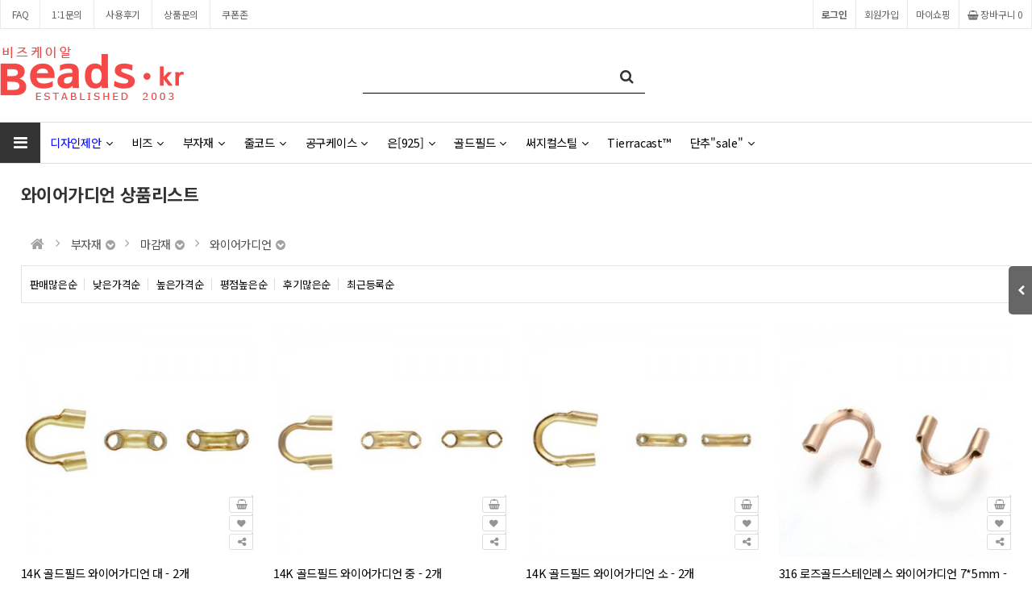

--- FILE ---
content_type: text/html; charset=utf-8
request_url: https://www.beads.kr/shop/list.php?ca_id=20a050
body_size: 150697
content:
<!doctype html>
<html lang="ko">
<head>
<meta charset="utf-8">
<!-- 상품목록 -->
<!-- ################ ASK SEO Generator ################  -->
<meta name="description" content="비즈케이알은 다양한 비즈작품 제작을 위한 사이트입니다. 일본 미유키비즈 체코 글래스비즈 미국각종 와이어 14K골드필드 부자재등 악세사리 제작용 부자재">
    <meta name="keywords" content="14K 골드필드 와이어가디언 대 - 2개, 14K 골드필드 와이어가디언 중 - 2개, 14K 골드필드 와이어가디언 소 - 2개, 316 로즈골드스테인레스 와이어가디언 7*5mm - 2개, 316 골드스테인레스 와이어가디언 7*5mm - 4개, 316 스테인레스 와이어가디언 7*5mm - 4개, 와이어가디언 5*4mm(은도금) - 10개, 와이어가디언 4.5*4mm(백금도금) - 10개, 와이어가디언 5*4mm(건메탈) - 10개, 와이어가디언 5*4mm(신주버니쉬) - 10개, ">
    <meta property="og:title" content="와이어가디언 상품리스트">
    <meta property="og:url" content="https://www.beads.kr/shop/list.php?ca_id=20a050">
    <meta property="og:type" content="website">
    <meta property="og:description" content="비즈케이알은 다양한 비즈작품 제작을 위한 사이트입니다. 일본 미유키비즈 체코 글래스비즈 미국각종 와이어 14K골드필드 부자재등 악세사리 제작용 부자재">
    <link rel="canonical" href="https://www.beads.kr/shop/list.php?ca_id=20a050">
<!-- ################  //ASK SEO Generator ################ -->


<link rel="alternate" type="application/+xml" title=" 비즈케이알 - RSS" href="https://www.beads.kr/as_rss.php" />
<meta name="viewport" content="width=device-width,initial-scale=1.0,minimum-scale=0,maximum-scale=10,user-scalable=yes">
<meta http-equiv="imagetoolbar" content="no">
<meta http-equiv="X-UA-Compatible" content="IE=edge">
<title>와이어가디언 상품리스트 |  비즈케이알</title>
<link rel="stylesheet" href="https://www.beads.kr/theme/daontheme_shop01/css/default_shop.css?ver=220618">
<link rel="stylesheet" href="https://www.beads.kr/js/font-awesome/css/font-awesome.min.css?ver=220618">
<link rel="stylesheet" href="https://www.beads.kr/js/owlcarousel/owl.carousel.css?ver=220618">
<link rel="stylesheet" href="https://www.beads.kr/theme/daontheme_shop01/skin/outlogin/shop_basic_mobile/style.css?ver=220618">
<link rel="stylesheet" href="https://www.beads.kr/theme/daontheme_shop01/skin/shop/daon/style.css?ver=220618">
<link rel="stylesheet" href="https://www.beads.kr/theme/daontheme_shop01/skin/outlogin/shop_side/style.css?ver=220618">
<link rel="stylesheet" href="https://www.beads.kr/theme/daontheme_shop01/skin/latest/daon_shop_basic/style.css?ver=220618">
<!--[if lte IE 8]>
<script src="https://www.beads.kr/js/html5.js"></script>
<![endif]-->
<script>
// 자바스크립트에서 사용하는 전역변수 선언
var g5_url       = "https://www.beads.kr";
var g5_bbs_url   = "https://www.beads.kr/bbs";
var g5_is_member = "";
var g5_is_admin  = "";
var g5_is_mobile = "";
var g5_bo_table  = "";
var g5_sca       = "";
var g5_editor    = "";
var g5_cookie_domain = "www.beads.kr";
var g5_theme_shop_url = "https://www.beads.kr/theme/daontheme_shop01/shop";
var g5_shop_url = "https://www.beads.kr/shop";
</script>
<!-- Google tag (gtag.js) -->
<script async src="https://www.googletagmanager.com/gtag/js?id=AW-1003020220"></script>
<script>
  window.dataLayer = window.dataLayer || [];
  function gtag(){dataLayer.push(arguments);}
  gtag('js', new Date());

  gtag('config', 'AW-1003020220');
  gtag('config', 'G-RL78VRXFH0');
</script>
<script src="https://www.beads.kr/js/jquery-1.12.4.min.js?ver=221017"></script>
<script src="https://www.beads.kr/js/jquery-migrate-1.4.1.min.js?ver=221017"></script>
<script src="https://www.beads.kr/js/jquery.shop.menu.js?ver=221017"></script>
<script src="https://www.beads.kr/js/common.js?ver=221017"></script>
<script src="https://www.beads.kr/js/wrest.js?ver=221017"></script>
<script src="https://www.beads.kr/js/placeholders.min.js?ver=221017"></script>
<script src="https://www.beads.kr/js/owlcarousel/owl.carousel.min.js?ver=221017"></script>
<script src="https://www.beads.kr/js/jquery.bxslider.js?ver=221017"></script>
<script src="https://www.beads.kr/js/shop.category.navigation.js?ver=221017"></script>
<script src="https://www.beads.kr/theme/daontheme_shop01/js/theme.shop.list.js?ver=221017"></script>
</head>
<body>
<link href="https://www.beads.kr/theme/daontheme_shop01/shop/html/css_js/font.css?ver=220618" rel="stylesheet" type="text/css">
<link rel="stylesheet" type="text/css" href="https://www.beads.kr/theme/daontheme_shop01/shop/html/css_js/css.php?fname=Y29tbW9u&type=css&token=TW9uZGF5MjJuZG9mRGVjZW1iZXIyMDI1MDY6MTI6MjVQTV8xNzY2Mzk0NzQ1" />
<link rel="stylesheet" href="https://www.beads.kr/theme/daontheme_shop01/shop/html/css_js/swiper.min.css">
<script src="https://www.beads.kr/theme/daontheme_shop01/shop/html/css_js/swiper.min.js"></script>
<script src="https://www.beads.kr/theme/daontheme_shop01/shop/html/css_js/swiper-animation.min.js"></script>
<script src="https://www.beads.kr/theme/daontheme_shop01/shop/html/css_js/jquery.mb.YTPlayer.js"></script>
<link href="https://www.beads.kr/theme/daontheme_shop01/shop/html/css_js/core.min.css" rel="stylesheet" type="text/css">
<link rel="stylesheet" href="https://www.beads.kr/theme/daontheme_shop01/shop/html/css_js/animate.css">
<style>
.sct_img{cursor:pointer;}
.pi_ua{cursor:pointer;}
</style>

<section id="top_banner" >
	<div class="pc">
		<button class="top_banner_close">1day close&nbsp;&nbsp;<i class="fa fa-times-circle" aria-hidden="true"></i></button>
			</div>
	<div class="mobile">
		<button class="top_banner_close">1day close&nbsp;&nbsp;<i class="fa fa-times-circle" aria-hidden="true"></i></button>
			</div>
</section>
<script language="JavaScript">
	<!--
		//쿠키저장 함수
		function setCookie_T( name, value) { 
			document.cookie = name + "=" + escape( value ) + "; path=/;" 
		}

		$(document).ready(function(){
			$("#top_banner .top_banner_close").click(function(){			
				setCookie_T( "topBanner", "tt"); 		
				$('#top_banner').slideUp(500); 
			});
		});

	//-->  
</script>

<header id="mobile_hd">
    
    <div id="skip_to_container"><a href="#container">본문 바로가기</a></div>


    <ul id="mobile_hd_mb">        
                <li><a href="https://www.beads.kr/bbs/login.php?url=%2Fshop%2Flist.php%3Fca_id%3D20a050">로그인</a></li>
        <li><a href="https://www.beads.kr/bbs/register.php" id="snb_join">회원가입</a></li>
                <li><a href="https://www.beads.kr/shop/mypage.php">마이쇼핑</a></li>
	<li><a href="https://www.beads.kr/bbs/qalist.php">1:1문의</a></li>
    </ul>

    <div id="mobile_hd_wr" style='margin-bottom:15px;'>
        <div id="mobile_logo"><a href="https://www.beads.kr/shop/"><img src="https://www.beads.kr/data/common/mobile_logo_img" alt=" 비즈케이알 메인"></a></div>
        <div id="mobile_hd_btn">
            <button type="button" id="mobile_btn_hdcate"><i class="fa fa-bars" aria-hidden="true"></i><span class="sound_only">분류</span></button>
			<a href="https://www.beads.kr/shop/search.php" class="search"><i class="fa fa-search" aria-hidden="true"></i><span class="sound_only">검색</span></a>
            <a href="https://www.beads.kr/shop/cart.php"><i class="fa fa-shopping-basket" aria-hidden="true"></i><span class="sound_only">장바구니</span><span class="cart-count cart-countT">0</span></a>
        </div>
    </div>
	
<div id="mobile_category" class="menu">
    <div class="menu_wr">
        
<aside id="ol_before" class="ol">
    <h2>회원로그인</h2>
    <div class="ol_before_link">
        <a href="https://www.beads.kr/bbs/login.php?url=%2Fshop%2Flist.php%3Fca_id%3D20a050" class="login">로그인</a>
        <a href="https://www.beads.kr/bbs/register.php" class="join">회원가입</a>
    </div>
    <button type="button" class="menu_close"><i class="fa fa-times" aria-hidden="true"></i><span class="sound_only">카테고리닫기</span></button>

</aside>

<!-- 로그인 전 외부로그인 끝 -->

        <div class="content">           
			<ul class="cate">
				<li style="width:50%; float:left;"><a href="https://wholesale.beads.kr" target="_blank">도매전용사이트</a></li>
				<li style="width:50%; float:left;"><a href="https://new.beads.kr" target="_blank">예약전용사이트</a></li>
				<li style="clear:both;">
                    <a href="https://www.beads.kr/bbs/content.php?co_id=Diy_Category"><font color="blue">디자인제안</font></a>
                    <button class="sub_ct_toggle ct_op sub_ct_toggle_1st">디자인제안 하위분류 열기</button>
					<ul class="sub_cate sub_cate1 sub_cate_mm sub_cate_bb">
                        <li><a href="https://www.beads.kr/bbs/content.php?co_id=Diy_Earring">귀걸이DIY</a></li>
                        <li><a href="https://www.beads.kr/bbs/content.php?co_id=Diy_Bracelet">팔찌DIY</a></li>
                        <li><a href="https://www.beads.kr/bbs/content.php?co_id=Projects">체코비즈DIY</a></li>
					 </ul>
				</li>
				
								
				                <li style="clear:both;">
                    <a href="https://www.beads.kr/shop/list.php?ca_id=10">비즈</a>
                    <button class="sub_ct_toggle ct_op sub_ct_toggle_1st">비즈 하위분류 열기</button>
<ul class="sub_cate sub_cate1 sub_cate_mm sub_cate_bb">
                        <li>
                            <a href="https://www.beads.kr/shop/list.php?ca_id=1010">원석</a>
                                                    </li>
                                            <li>
                            <a href="https://www.beads.kr/shop/list.php?ca_id=1020">메탈</a>
                                                    </li>
                                            <li>
                            <a href="https://www.beads.kr/shop/list.php?ca_id=1030">시드비즈</a>
                                                    </li>
                                            <li>
                            <a href="https://www.beads.kr/shop/list.php?ca_id=1040">델리카비즈™</a>
                                                    </li>
                                            <li>
                            <a href="https://www.beads.kr/shop/list.php?ca_id=1050">큐빅지르코니아</a>
                                                    </li>
                                            <li>
                            <a href="https://www.beads.kr/shop/list.php?ca_id=1060">크리스탈</a>
                                                    </li>
                                            <li>
                            <a href="https://www.beads.kr/shop/list.php?ca_id=1070">글래스</a>
                                                    </li>
                                            <li>
                            <a href="https://www.beads.kr/shop/list.php?ca_id=1080">체코</a>
                                                    </li>
                                            <li>
                            <a href="https://www.beads.kr/shop/list.php?ca_id=1090">아크릴</a>
                                                    </li>
                                            <li>
                            <a href="https://www.beads.kr/shop/list.php?ca_id=10a0">진주 자개 Ox본</a>
                                                    </li>
                                            <li>
                            <a href="https://www.beads.kr/shop/list.php?ca_id=10b0">린스톤</a>
                                                    </li>
                                            <li>
                            <a href="https://www.beads.kr/shop/list.php?ca_id=10c0">우드</a>
                                                    </li>
                                            <li>
                            <a href="https://www.beads.kr/shop/list.php?ca_id=10d0">클레이</a>
                                                    </li>
                                            <li>
                            <a href="https://www.beads.kr/shop/list.php?ca_id=10e0">판도라ST</a>
                                                    </li>
                                            <li>
                            <a href="https://www.beads.kr/shop/list.php?ca_id=10f0">종교비즈</a>
                                                    </li>
                                            <li>
                            <a href="https://www.beads.kr/shop/list.php?ca_id=10g0">세라믹</a>
                                                    </li>
                                            <li>
                            <a href="https://www.beads.kr/shop/list.php?ca_id=10h0">오스트리아 </a>
                                                    </li>
                                            <li>
                            <a href="https://www.beads.kr/shop/list.php?ca_id=10h2">Preciosa™</a>
                                                    </li>
                                            <li>
                            <a href="https://www.beads.kr/shop/list.php?ca_id=10i0">DIY 패키지</a>
                                                    </li>
                    </ul>
                </li>
                            <li style="clear:both;">
                    <a href="https://www.beads.kr/shop/list.php?ca_id=20">부자재</a>
                    <button class="sub_ct_toggle ct_op sub_ct_toggle_1st">부자재 하위분류 열기</button>
<ul class="sub_cate sub_cate1 sub_cate_mm sub_cate_bb">
                        <li>
                            <a href="https://www.beads.kr/shop/list.php?ca_id=2010">펜던트</a>
                                                    </li>
                                            <li>
                            <a href="https://www.beads.kr/shop/list.php?ca_id=2020">캐보션</a>
                                                    </li>
                                            <li>
                            <a href="https://www.beads.kr/shop/list.php?ca_id=2025">반지셋팅</a>
                                                    </li>
                                            <li>
                            <a href="https://www.beads.kr/shop/list.php?ca_id=2030">비드캡</a>
                                                    </li>
                                            <li>
                            <a href="https://www.beads.kr/shop/list.php?ca_id=2040">핀</a>
                                                    </li>
                                            <li>
                            <a href="https://www.beads.kr/shop/list.php?ca_id=2060">O링/C링</a>
                                                    </li>
                                            <li>
                            <a href="https://www.beads.kr/shop/list.php?ca_id=2070">파인딩비즈</a>
                                                    </li>
                                            <li>
                            <a href="https://www.beads.kr/shop/list.php?ca_id=2080">클래습</a>
                                                    </li>
                                            <li>
                            <a href="https://www.beads.kr/shop/list.php?ca_id=20a0">마감재</a>
                                                    </li>
                                            <li>
                            <a href="https://www.beads.kr/shop/list.php?ca_id=20b0">펜던트고리</a>
                                                    </li>
                                            <li>
                            <a href="https://www.beads.kr/shop/list.php?ca_id=20c0">이어링재료</a>
                                                    </li>
                                            <li>
                            <a href="https://www.beads.kr/shop/list.php?ca_id=20f0">링크</a>
                                                    </li>
                                            <li>
                            <a href="https://www.beads.kr/shop/list.php?ca_id=20g2">북마크/안경고리</a>
                                                    </li>
                                            <li>
                            <a href="https://www.beads.kr/shop/list.php?ca_id=20h0">헤어</a>
                                                    </li>
                                            <li>
                            <a href="https://www.beads.kr/shop/list.php?ca_id=20i0">브로치</a>
                                                    </li>
                                            <li>
                            <a href="https://www.beads.kr/shop/list.php?ca_id=20j0">바늘스티치직조부자재</a>
                                                    </li>
                                            <li>
                            <a href="https://www.beads.kr/shop/list.php?ca_id=20k0">Kumihimo™[쿠미히모]</a>
                                                    </li>
                                            <li>
                            <a href="https://www.beads.kr/shop/list.php?ca_id=20l0">Brand™</a>
                                                    </li>
                                            <li>
                            <a href="https://www.beads.kr/shop/list.php?ca_id=20m0">Cymbal elements ™</a>
                                                    </li>
                                            <li>
                            <a href="https://www.beads.kr/shop/list.php?ca_id=20n0">CenterLine</a>
                                                    </li>
                    </ul>
                </li>
                            <li style="clear:both;">
                    <a href="https://www.beads.kr/shop/list.php?ca_id=30">줄코드</a>
                    <button class="sub_ct_toggle ct_op sub_ct_toggle_1st">줄코드 하위분류 열기</button>
<ul class="sub_cate sub_cate1 sub_cate_mm sub_cate_bb">
                        <li>
                            <a href="https://www.beads.kr/shop/list.php?ca_id=3010">낚시줄</a>
                                                    </li>
                                            <li>
                            <a href="https://www.beads.kr/shop/list.php?ca_id=3020">동선</a>
                                                    </li>
                                            <li>
                            <a href="https://www.beads.kr/shop/list.php?ca_id=3025">메모리와이어</a>
                                                    </li>
                                            <li>
                            <a href="https://www.beads.kr/shop/list.php?ca_id=3029">알루미늄와이어</a>
                                                    </li>
                                            <li>
                            <a href="https://www.beads.kr/shop/list.php?ca_id=3030">체인</a>
                                                    </li>
                                            <li>
                            <a href="https://www.beads.kr/shop/list.php?ca_id=3040">우레탄선[고무줄선]</a>
                                                    </li>
                                            <li>
                            <a href="https://www.beads.kr/shop/list.php?ca_id=3050">왁스코드[면]</a>
                                                    </li>
                                            <li>
                            <a href="https://www.beads.kr/shop/list.php?ca_id=3055">왁스코드[폴리]</a>
                                                    </li>
                                            <li>
                            <a href="https://www.beads.kr/shop/list.php?ca_id=3060">가죽줄</a>
                                                    </li>
                                            <li>
                            <a href="https://www.beads.kr/shop/list.php?ca_id=3070">나일론코드[매듭용] </a>
                                                    </li>
                                            <li>
                            <a href="https://www.beads.kr/shop/list.php?ca_id=3078">천/페브릭</a>
                                                    </li>
                                            <li>
                            <a href="https://www.beads.kr/shop/list.php?ca_id=3080">태슬장식</a>
                                                    </li>
                                            <li>
                            <a href="https://www.beads.kr/shop/list.php?ca_id=3090">샤무드끈</a>
                                                    </li>
                                            <li>
                            <a href="https://www.beads.kr/shop/list.php?ca_id=30a0">팔찌/시계줄</a>
                                                    </li>
                                            <li>
                            <a href="https://www.beads.kr/shop/list.php?ca_id=30a5">목걸이줄</a>
                                                    </li>
                                            <li>
                            <a href="https://www.beads.kr/shop/list.php?ca_id=30a9">휴대폰고리</a>
                                                    </li>
                                            <li>
                            <a href="https://www.beads.kr/shop/list.php?ca_id=30b0">피아노줄(타이거태일)</a>
                                                    </li>
                                            <li>
                            <a href="https://www.beads.kr/shop/list.php?ca_id=30d0">마끈(햄프끈)</a>
                                                    </li>
                                            <li>
                            <a href="https://www.beads.kr/shop/list.php?ca_id=30d9">Knot it®</a>
                                                    </li>
                                            <li>
                            <a href="https://www.beads.kr/shop/list.php?ca_id=30e0">Nymo™ 비딩실</a>
                                                    </li>
                                            <li>
                            <a href="https://www.beads.kr/shop/list.php?ca_id=30e5">Ko®</a>
                                                    </li>
                                            <li>
                            <a href="https://www.beads.kr/shop/list.php?ca_id=30e9">Fireline™</a>
                                                    </li>
                                            <li>
                            <a href="https://www.beads.kr/shop/list.php?ca_id=30f0">S-Lon™코드</a>
                                                    </li>
                                            <li>
                            <a href="https://www.beads.kr/shop/list.php?ca_id=30f9">S-Lon™실</a>
                                                    </li>
                                            <li>
                            <a href="https://www.beads.kr/shop/list.php?ca_id=30fk">Silk®</a>
                                                    </li>
                                            <li>
                            <a href="https://www.beads.kr/shop/list.php?ca_id=30g0">CraftWire™</a>
                                                    </li>
                                            <li>
                            <a href="https://www.beads.kr/shop/list.php?ca_id=30h0">Beadalon™ </a>
                                                    </li>
                                            <li>
                            <a href="https://www.beads.kr/shop/list.php?ca_id=30i0">Artistic Wire™</a>
                                                    </li>
                                            <li>
                            <a href="https://www.beads.kr/shop/list.php?ca_id=30j0">Rattail</a>
                                                    </li>
                                            <li>
                            <a href="https://www.beads.kr/shop/list.php?ca_id=30k0">Griffin™</a>
                                                    </li>
                                            <li>
                            <a href="https://www.beads.kr/shop/list.php?ca_id=30l0">WildFire™</a>
                                                    </li>
                                            <li>
                            <a href="https://www.beads.kr/shop/list.php?ca_id=30m0">DandyLine™</a>
                                                    </li>
                                            <li>
                            <a href="https://www.beads.kr/shop/list.php?ca_id=30n0">Opelon™</a>
                                                    </li>
                    </ul>
                </li>
                            <li style="clear:both;">
                    <a href="https://www.beads.kr/shop/list.php?ca_id=40">공구케이스</a>
                    <button class="sub_ct_toggle ct_op sub_ct_toggle_1st">공구케이스 하위분류 열기</button>
<ul class="sub_cate sub_cate1 sub_cate_mm sub_cate_bb">
                        <li>
                            <a href="https://www.beads.kr/shop/list.php?ca_id=4010">공구</a>
                                                    </li>
                                            <li>
                            <a href="https://www.beads.kr/shop/list.php?ca_id=4020">주얼리케이스</a>
                                                    </li>
                                            <li>
                            <a href="https://www.beads.kr/shop/list.php?ca_id=4030">포장주머니</a>
                                                    </li>
                                            <li>
                            <a href="https://www.beads.kr/shop/list.php?ca_id=4040">보관용기</a>
                                                    </li>
                                            <li>
                            <a href="https://www.beads.kr/shop/list.php?ca_id=4050">작업대매트</a>
                                                    </li>
                                            <li>
                            <a href="https://www.beads.kr/shop/list.php?ca_id=4060">디스플레이카드</a>
                                                    </li>
                                            <li>
                            <a href="https://www.beads.kr/shop/list.php?ca_id=4070">Metal Stamping</a>
                                                    </li>
                                            <li>
                            <a href="https://www.beads.kr/shop/list.php?ca_id=4080">와이어지그</a>
                                                    </li>
                    </ul>
                </li>
                            <li style="clear:both;">
                    <a href="https://www.beads.kr/shop/list.php?ca_id=60">은[925]</a>
                    <button class="sub_ct_toggle ct_op sub_ct_toggle_1st">은[925] 하위분류 열기</button>
<ul class="sub_cate sub_cate1 sub_cate_mm sub_cate_bb">
                        <li>
                            <a href="https://www.beads.kr/shop/list.php?ca_id=6010">은비즈</a>
                                                    </li>
                                            <li>
                            <a href="https://www.beads.kr/shop/list.php?ca_id=6020">은귀걸이재료</a>
                                                    </li>
                                            <li>
                            <a href="https://www.beads.kr/shop/list.php?ca_id=6030">은부자재</a>
                                                    </li>
                                            <li>
                            <a href="https://www.beads.kr/shop/list.php?ca_id=6040">은펜던트</a>
                                                    </li>
                    </ul>
                </li>
                            <li style="clear:both;">
                    <a href="https://www.beads.kr/shop/list.php?ca_id=63">골드필드</a>
                    <button class="sub_ct_toggle ct_op sub_ct_toggle_1st">골드필드 하위분류 열기</button>
<ul class="sub_cate sub_cate1 sub_cate_mm sub_cate_bb">
                        <li>
                            <a href="https://www.beads.kr/shop/list.php?ca_id=6310">14K 골드필드 비즈</a>
                                                    </li>
                                            <li>
                            <a href="https://www.beads.kr/shop/list.php?ca_id=6320">14K 골드필드 귀걸이재료</a>
                                                    </li>
                                            <li>
                            <a href="https://www.beads.kr/shop/list.php?ca_id=6330">14K 골드필드 부자재</a>
                                                    </li>
                                            <li>
                            <a href="https://www.beads.kr/shop/list.php?ca_id=6340">14K 골드필드 펜던트</a>
                                                    </li>
                                            <li>
                            <a href="https://www.beads.kr/shop/list.php?ca_id=6350">14K 골드필드 클래습</a>
                                                    </li>
                                            <li>
                            <a href="https://www.beads.kr/shop/list.php?ca_id=6355">14K 골드필드 팔찌</a>
                                                    </li>
                                            <li>
                            <a href="https://www.beads.kr/shop/list.php?ca_id=6359">14K 골드필드 반지</a>
                                                    </li>
                                            <li>
                            <a href="https://www.beads.kr/shop/list.php?ca_id=6360">14K 골드필드 와이어</a>
                                                    </li>
                    </ul>
                </li>
                            <li style="clear:both;">
                    <a href="https://www.beads.kr/shop/list.php?ca_id=65">써지컬스틸</a>
                    <button class="sub_ct_toggle ct_op sub_ct_toggle_1st">써지컬스틸 하위분류 열기</button>
<ul class="sub_cate sub_cate1 sub_cate_mm sub_cate_bb">
                        <li>
                            <a href="https://www.beads.kr/shop/list.php?ca_id=6510">써지컬비즈</a>
                                                    </li>
                                            <li>
                            <a href="https://www.beads.kr/shop/list.php?ca_id=6520">써지컬펜던트</a>
                                                    </li>
                                            <li>
                            <a href="https://www.beads.kr/shop/list.php?ca_id=6525">써지컬링크</a>
                                                    </li>
                                            <li>
                            <a href="https://www.beads.kr/shop/list.php?ca_id=6530">써지컬귀걸이</a>
                                                    </li>
                                            <li>
                            <a href="https://www.beads.kr/shop/list.php?ca_id=6540">써지컬체인</a>
                                                    </li>
                                            <li>
                            <a href="https://www.beads.kr/shop/list.php?ca_id=6550">써지컬부자재</a>
                                                    </li>
                    </ul>
                </li>
                            <li style="clear:both;">
                    <a href="https://www.beads.kr/shop/list.php?ca_id=70">Tierracast™</a>
                                    </li>
                            <li style="clear:both;">
                    <a href="https://www.beads.kr/shop/list.php?ca_id=80">단추&#034;sale&#034;</a>
                    <button class="sub_ct_toggle ct_op sub_ct_toggle_1st">단추&#034;sale&#034; 하위분류 열기</button>
<ul class="sub_cate sub_cate1 sub_cate_mm sub_cate_bb">
                        <li>
                            <a href="https://www.beads.kr/shop/list.php?ca_id=8010">나무</a>
                                                    </li>
                                            <li>
                            <a href="https://www.beads.kr/shop/list.php?ca_id=8020">코코넛</a>
                                                    </li>
                                            <li>
                            <a href="https://www.beads.kr/shop/list.php?ca_id=8030">플라스틱</a>
                                                    </li>
                                            <li>
                            <a href="https://www.beads.kr/shop/list.php?ca_id=8040">자개</a>
                                                    </li>
                                            <li>
                            <a href="https://www.beads.kr/shop/list.php?ca_id=8050">수지(레진)</a>
                                                    </li>
                                            <li>
                            <a href="https://www.beads.kr/shop/list.php?ca_id=8060">메탈/기타</a>
                                                    </li>
                                            <li>
                            <a href="https://www.beads.kr/shop/list.php?ca_id=8070">떡볶이</a>
                                                    </li>
                    </ul>
                </li>
            </ul>
        </div>
       
        
<!-- 오늘 본 상품 시작 { -->
<div id="stv_mobile" class="op_area">
    <h2>오늘 본 상품<span id="stv_mobile_pg"></span></h2>
    
    <p class="li_empty">없음</p>
    </div>

<script src="https://www.beads.kr/js/scroll_oldie.js"></script>
<!-- } 오늘 본 상품 끝 -->
        <ul id="cate_tnb">
            <li><a href="https://www.beads.kr/shop/mypage.php"><i class="fa fa-user-circle-o" aria-hidden="true"></i> 마이쇼핑</a></li>
			<li><a href="https://www.beads.kr/shop/orderinquiry.php"><i class="fa fa-list-alt" aria-hidden="true"></i> 주문내역</a></li>
			<li><a href="https://www.beads.kr/bbs/faq.php"><i class="fa fa-question"></i> FAQ</a></li>
			<li><a href="https://www.beads.kr/bbs/qalist.php"><i class="fa fa-comments"></i> 1:1문의</a></li>
			<li><a href="https://www.beads.kr/shop/personalpay.php"><i class="fa fa-credit-card"></i> 개인결제</a></li>
			<li><a href="https://www.beads.kr/shop/itemuselist.php"><i class="fa fa-camera"></i> 사용후기</a></li>
			<li><a href="https://www.beads.kr/shop/itemqalist.php"><i class="fa fa-pencil-square-o" aria-hidden="true"></i> 상품문의</a></li>
			<li><a href="https://www.beads.kr/shop/couponzone.php"><i class="fa fa-ticket"></i> 쿠폰존</a></li>
			<li><a href="https://www.beads.kr/bbs/board.php?bo_table=notice"><i class="fa fa-home"></i> 공지사항</a></li>
				
        </ul> 
    </div>
</div>
<script>
jQuery(function ($){

    $("button.sub_ct_toggle_1st").on("click", function() {
        var $this = $(this);
        $sub_ul = $(this).closest("li").children("ul.sub_cate");
		$sub_ul.removeClass("sub_cate_mm");
		
		$('.sub_cate_mm').slideUp();

        if($sub_ul.size() > 0) {
            var txt = $this.text();

            if($sub_ul.is(":visible")) {
                txt = txt.replace(/닫기$/, "열기");
                $this
                    .removeClass("ct_cl")
                    .text(txt);
            } else {
                txt = txt.replace(/열기$/, "닫기");
                $this
                    .addClass("ct_cl")
                    .text(txt);
            }

            $sub_ul.slideToggle();
			$('.sub_cate_bb').addClass("sub_cate_mm");
        }
    });

	 $("button.sub_ct_toggle_bt").on("click", function() {
        var $this = $(this);
        $sub_ul = $(this).closest("li").children("ul.sub_cate");		

        if($sub_ul.size() > 0) {
            var txt = $this.text();

            if($sub_ul.is(":visible")) {
                txt = txt.replace(/닫기$/, "열기");
                $this
                    .removeClass("ct_cl")
                    .text(txt);
            } else {
                txt = txt.replace(/열기$/, "닫기");
                $this
                    .addClass("ct_cl")
                    .text(txt);
            }

            $sub_ul.slideToggle();
        }
    });


});
</script>
 
    <script>
    $( document ).ready( function() {
        var jbOffset = $( '#mobile_hd_wr' ).offset();
        $( window ).scroll( function() {
            if ( $( document ).scrollTop() > jbOffset.top ) {
                $( '#mobile_hd_wr' ).addClass( 'fixed' );
            }
            else {
                $( '#mobile_hd_wr' ).removeClass( 'fixed' );
            }
        });
    });
	
	 function catetory_menu_fn( is_open ){
		var $cagegory = $("#mobile_category");

		if( is_open ){
			$cagegory.fadeIn();
			$("body").addClass("is_hidden");
		} else {
			$cagegory.fadeOut();
			$("body").removeClass("is_hidden");
		}
	}

	$(document).on("click", "#mobile_btn_hdcate", function(e) {
		// 오픈
		catetory_menu_fn(1);
	}).on("click", ".menu_close", function(e) {
		// 숨김
		catetory_menu_fn(0);
	}).on("click", ".cate_bg", function(e) {
		// 숨김
		catetory_menu_fn(0);
	});

   </script>
</header>






<div id="hd">
    <h1 id="hd_h1">와이어가디언 상품리스트</h1>

    <div id="skip_to_container"><a href="#container">본문 바로가기</a></div>

  
    <div id="tnb">
        <h3>회원메뉴</h3>    
		<ul>
			 <li class="tnb_left"><a href="https://www.beads.kr/bbs/faq.php">FAQ</a></li>
        <!--    <li class="tnb_left"><a href="https://www.beads.kr/bbs/qalist.php">1:1문의</a></li>
			<li class="tnb_left"><a href="https://www.beads.kr/bbs/board.php?bo_table=notice">공지사항</a></li>
            <li class="tnb_left"><a href="https://www.beads.kr/shop/personalpay.php">개인결제</a></li> -->
            <li class="tnb_left"><a href="https://www.beads.kr/bbs/qalist.php">1:1문의</a></li>
			<li class="tnb_left"><a href="https://www.beads.kr/shop/itemuselist.php">사용후기</a></li>
            <li class="tnb_left"><a href="https://www.beads.kr/shop/itemqalist.php">상품문의</a></li>
	<!--		<li class="tnb_left"><a href="https://www.beads.kr/bbs/event.php">이벤트</a></li>
			<li class="tnb_left"><a href="https://www.beads.kr/bbs/review.php">포토리뷰</a></li>-->
            <li class="tnb_left"><a href="https://www.beads.kr/shop/couponzone.php">쿠폰존</a></li>  

                        <li class="tnb_cart"><a href="https://www.beads.kr/shop/cart.php"><i class="fa fa-shopping-basket" aria-hidden="true"></i> 장바구니 <span class="cart-countT">0</span></a></li>           
            <li><a href="https://www.beads.kr/shop/mypage.php">마이쇼핑</a></li>
                        <li><a href="https://www.beads.kr/bbs/register.php">회원가입</a></li>
            <li><a href="https://www.beads.kr/bbs/login.php?url=%2Fshop%2Flist.php%3Fca_id%3D20a050"><b>로그인</b></a></li>
                    </ul>
    </div>
    <div id="hd_wrapper">
        <div id="logo"><a href="https://www.beads.kr/shop/"><img src="https://www.beads.kr/data/common/logo_img" alt=" 비즈케이알"></a></div>

        <div id="hd_scha">
            <h3>쇼핑몰 검색</h3>
            <form name="frmsearch1" action="https://www.beads.kr/shop/search.php" onsubmit="return search_submit(this);">
            <label for="sch_str" class="sound_only">검색어<strong class="sound_only"> 필수</strong></label>
            <input type="text" name="q" value="" id="sch_str" required>
            <button type="submit" id="sch_submit"><i class="fa fa-search" aria-hidden="true"></i><span class="sound_only">검색</span></button>
            </form>
            <script>
            function search_submit(f) {
                if (f.q.value.length < 2) {
                    alert("검색어는 두글자 이상 입력하십시오.");
                    f.q.select();
                    f.q.focus();
                    return false;
                }
                return true;
            }
            </script>
        </div>

                

<script>
$(document).ready(function(){
    $('.sb_bn').show().bxSlider({
        speed:800,
        pager:true,

    });
});
</script>
        <!-- } 쇼핑몰 배너 끝 -->
    </div>
	    <div id="hd_menu">		
		<div class="hd_menu_all">	
		  <ul class="ul_1st">
			<li><button type="button" id="menu_open"><i class="fa fa-bars" aria-hidden="true"></i></button></li>
	<!--	<li><a href="https://www.beads.kr/shop/listtype.php?type=1">히트상품</a></li>			<li><a href="https://www.beads.kr/shop/listtype.php?type=2">추천상품</a></li>			<li><a href="https://www.beads.kr/shop/listtype.php?type=3">최신상품</a></li>			<li><a href="https://www.beads.kr/shop/listtype.php?type=4">인기상품</a></li>			<li><a href="https://www.beads.kr/shop/listtype.php?type=5">할인상품</a></li>  -->
			
<!-- 쇼핑몰 카테고리 시작 { -->
	<li >

		<a href="https://www.beads.kr/bbs/content.php?co_id=Diy_Category"><font color="blue">디자인제안</font><i class="fa fa-angle-down" aria-hidden="true"></i></a>
			<ul class="ul_2nd">
				<li>
				<a href="https://www.beads.kr/bbs/content.php?co_id=Diy_Earring"><i class="fa fa-angle-right" aria-hidden="true"></i>귀걸이DIY</a>		
				</li>
				<li>
				<a href="https://www.beads.kr/bbs/content.php?co_id=Diy_Bracelet"><i class="fa fa-angle-right" aria-hidden="true"></i>팔찌DIY</a>		
				</li>
				<li>
				<a href="https://www.beads.kr/bbs/content.php?co_id=Projects"><i class="fa fa-angle-right" aria-hidden="true"></i>체코비즈DIY</a>		
				</li>

			</ul>
	</li>  
		<li >
		<a href="https://www.beads.kr/shop/list.php?ca_id=10" >비즈<i class="fa fa-angle-down" aria-hidden="true"></i></a>
		<ul class="ul_2nd">			<li>
				<a href="https://www.beads.kr/shop/list.php?ca_id=1010"><i class="fa fa-angle-right" aria-hidden="true"></i> 원석</a>		
			
			</li>
					<li>
				<a href="https://www.beads.kr/shop/list.php?ca_id=1020"><i class="fa fa-angle-right" aria-hidden="true"></i> 메탈</a>		
			
			</li>
					<li>
				<a href="https://www.beads.kr/shop/list.php?ca_id=1030"><i class="fa fa-angle-right" aria-hidden="true"></i> 시드비즈</a>		
			
			</li>
					<li>
				<a href="https://www.beads.kr/shop/list.php?ca_id=1040"><i class="fa fa-angle-right" aria-hidden="true"></i> 델리카비즈™</a>		
			
			</li>
					<li>
				<a href="https://www.beads.kr/shop/list.php?ca_id=1050"><i class="fa fa-angle-right" aria-hidden="true"></i> 큐빅지르코니아</a>		
			
			</li>
					<li>
				<a href="https://www.beads.kr/shop/list.php?ca_id=1060"><i class="fa fa-angle-right" aria-hidden="true"></i> 크리스탈</a>		
			
			</li>
					<li>
				<a href="https://www.beads.kr/shop/list.php?ca_id=1070"><i class="fa fa-angle-right" aria-hidden="true"></i> 글래스</a>		
			
			</li>
					<li>
				<a href="https://www.beads.kr/shop/list.php?ca_id=1080"><i class="fa fa-angle-right" aria-hidden="true"></i> 체코</a>		
			
			</li>
					<li>
				<a href="https://www.beads.kr/shop/list.php?ca_id=1090"><i class="fa fa-angle-right" aria-hidden="true"></i> 아크릴</a>		
			
			</li>
					<li>
				<a href="https://www.beads.kr/shop/list.php?ca_id=10a0"><i class="fa fa-angle-right" aria-hidden="true"></i> 진주 자개 Ox본</a>		
			
			</li>
					<li>
				<a href="https://www.beads.kr/shop/list.php?ca_id=10b0"><i class="fa fa-angle-right" aria-hidden="true"></i> 린스톤</a>		
			
			</li>
					<li>
				<a href="https://www.beads.kr/shop/list.php?ca_id=10c0"><i class="fa fa-angle-right" aria-hidden="true"></i> 우드</a>		
			
			</li>
					<li>
				<a href="https://www.beads.kr/shop/list.php?ca_id=10d0"><i class="fa fa-angle-right" aria-hidden="true"></i> 클레이</a>		
			
			</li>
					<li>
				<a href="https://www.beads.kr/shop/list.php?ca_id=10e0"><i class="fa fa-angle-right" aria-hidden="true"></i> 판도라ST</a>		
			
			</li>
					<li>
				<a href="https://www.beads.kr/shop/list.php?ca_id=10f0"><i class="fa fa-angle-right" aria-hidden="true"></i> 종교비즈</a>		
			
			</li>
					<li>
				<a href="https://www.beads.kr/shop/list.php?ca_id=10g0"><i class="fa fa-angle-right" aria-hidden="true"></i> 세라믹</a>		
			
			</li>
					<li>
				<a href="https://www.beads.kr/shop/list.php?ca_id=10h0"><i class="fa fa-angle-right" aria-hidden="true"></i> 오스트리아 </a>		
			
			</li>
					<li>
				<a href="https://www.beads.kr/shop/list.php?ca_id=10h2"><i class="fa fa-angle-right" aria-hidden="true"></i> Preciosa™</a>		
			
			</li>
					<li>
				<a href="https://www.beads.kr/shop/list.php?ca_id=10i0"><i class="fa fa-angle-right" aria-hidden="true"></i> DIY 패키지</a>		
			
			</li>
		</ul>	</li>
		<li >
		<a href="https://www.beads.kr/shop/list.php?ca_id=20" >부자재<i class="fa fa-angle-down" aria-hidden="true"></i></a>
		<ul class="ul_2nd">			<li>
				<a href="https://www.beads.kr/shop/list.php?ca_id=2010"><i class="fa fa-angle-right" aria-hidden="true"></i> 펜던트</a>		
			
			</li>
					<li>
				<a href="https://www.beads.kr/shop/list.php?ca_id=2020"><i class="fa fa-angle-right" aria-hidden="true"></i> 캐보션</a>		
			
			</li>
					<li>
				<a href="https://www.beads.kr/shop/list.php?ca_id=2025"><i class="fa fa-angle-right" aria-hidden="true"></i> 반지셋팅</a>		
			
			</li>
					<li>
				<a href="https://www.beads.kr/shop/list.php?ca_id=2030"><i class="fa fa-angle-right" aria-hidden="true"></i> 비드캡</a>		
			
			</li>
					<li>
				<a href="https://www.beads.kr/shop/list.php?ca_id=2040"><i class="fa fa-angle-right" aria-hidden="true"></i> 핀</a>		
			
			</li>
					<li>
				<a href="https://www.beads.kr/shop/list.php?ca_id=2060"><i class="fa fa-angle-right" aria-hidden="true"></i> O링/C링</a>		
			
			</li>
					<li>
				<a href="https://www.beads.kr/shop/list.php?ca_id=2070"><i class="fa fa-angle-right" aria-hidden="true"></i> 파인딩비즈</a>		
			
			</li>
					<li>
				<a href="https://www.beads.kr/shop/list.php?ca_id=2080"><i class="fa fa-angle-right" aria-hidden="true"></i> 클래습</a>		
			
			</li>
					<li>
				<a href="https://www.beads.kr/shop/list.php?ca_id=20a0"><i class="fa fa-angle-right" aria-hidden="true"></i> 마감재</a>		
			
			</li>
					<li>
				<a href="https://www.beads.kr/shop/list.php?ca_id=20b0"><i class="fa fa-angle-right" aria-hidden="true"></i> 펜던트고리</a>		
			
			</li>
					<li>
				<a href="https://www.beads.kr/shop/list.php?ca_id=20c0"><i class="fa fa-angle-right" aria-hidden="true"></i> 이어링재료</a>		
			
			</li>
					<li>
				<a href="https://www.beads.kr/shop/list.php?ca_id=20f0"><i class="fa fa-angle-right" aria-hidden="true"></i> 링크</a>		
			
			</li>
					<li>
				<a href="https://www.beads.kr/shop/list.php?ca_id=20g2"><i class="fa fa-angle-right" aria-hidden="true"></i> 북마크/안경고리</a>		
			
			</li>
					<li>
				<a href="https://www.beads.kr/shop/list.php?ca_id=20h0"><i class="fa fa-angle-right" aria-hidden="true"></i> 헤어</a>		
			
			</li>
					<li>
				<a href="https://www.beads.kr/shop/list.php?ca_id=20i0"><i class="fa fa-angle-right" aria-hidden="true"></i> 브로치</a>		
			
			</li>
					<li>
				<a href="https://www.beads.kr/shop/list.php?ca_id=20j0"><i class="fa fa-angle-right" aria-hidden="true"></i> 바늘스티치직조부자재</a>		
			
			</li>
					<li>
				<a href="https://www.beads.kr/shop/list.php?ca_id=20k0"><i class="fa fa-angle-right" aria-hidden="true"></i> Kumihimo™[쿠미히모]</a>		
			
			</li>
					<li>
				<a href="https://www.beads.kr/shop/list.php?ca_id=20l0"><i class="fa fa-angle-right" aria-hidden="true"></i> Brand™</a>		
			
			</li>
					<li>
				<a href="https://www.beads.kr/shop/list.php?ca_id=20m0"><i class="fa fa-angle-right" aria-hidden="true"></i> Cymbal elements ™</a>		
			
			</li>
					<li>
				<a href="https://www.beads.kr/shop/list.php?ca_id=20n0"><i class="fa fa-angle-right" aria-hidden="true"></i> CenterLine</a>		
			
			</li>
		</ul>	</li>
		<li >
		<a href="https://www.beads.kr/shop/list.php?ca_id=30" >줄코드<i class="fa fa-angle-down" aria-hidden="true"></i></a>
		<ul class="ul_2nd">			<li>
				<a href="https://www.beads.kr/shop/list.php?ca_id=3010"><i class="fa fa-angle-right" aria-hidden="true"></i> 낚시줄</a>		
			
			</li>
					<li>
				<a href="https://www.beads.kr/shop/list.php?ca_id=3020"><i class="fa fa-angle-right" aria-hidden="true"></i> 동선</a>		
			
			</li>
					<li>
				<a href="https://www.beads.kr/shop/list.php?ca_id=3025"><i class="fa fa-angle-right" aria-hidden="true"></i> 메모리와이어</a>		
			
			</li>
					<li>
				<a href="https://www.beads.kr/shop/list.php?ca_id=3029"><i class="fa fa-angle-right" aria-hidden="true"></i> 알루미늄와이어</a>		
			
			</li>
					<li>
				<a href="https://www.beads.kr/shop/list.php?ca_id=3030"><i class="fa fa-angle-right" aria-hidden="true"></i> 체인</a>		
			
			</li>
					<li>
				<a href="https://www.beads.kr/shop/list.php?ca_id=3040"><i class="fa fa-angle-right" aria-hidden="true"></i> 우레탄선[고무줄선]</a>		
			
			</li>
					<li>
				<a href="https://www.beads.kr/shop/list.php?ca_id=3050"><i class="fa fa-angle-right" aria-hidden="true"></i> 왁스코드[면]</a>		
			
			</li>
					<li>
				<a href="https://www.beads.kr/shop/list.php?ca_id=3055"><i class="fa fa-angle-right" aria-hidden="true"></i> 왁스코드[폴리]</a>		
			
			</li>
					<li>
				<a href="https://www.beads.kr/shop/list.php?ca_id=3060"><i class="fa fa-angle-right" aria-hidden="true"></i> 가죽줄</a>		
			
			</li>
					<li>
				<a href="https://www.beads.kr/shop/list.php?ca_id=3070"><i class="fa fa-angle-right" aria-hidden="true"></i> 나일론코드[매듭용] </a>		
			
			</li>
					<li>
				<a href="https://www.beads.kr/shop/list.php?ca_id=3078"><i class="fa fa-angle-right" aria-hidden="true"></i> 천/페브릭</a>		
			
			</li>
					<li>
				<a href="https://www.beads.kr/shop/list.php?ca_id=3080"><i class="fa fa-angle-right" aria-hidden="true"></i> 태슬장식</a>		
			
			</li>
					<li>
				<a href="https://www.beads.kr/shop/list.php?ca_id=3090"><i class="fa fa-angle-right" aria-hidden="true"></i> 샤무드끈</a>		
			
			</li>
					<li>
				<a href="https://www.beads.kr/shop/list.php?ca_id=30a0"><i class="fa fa-angle-right" aria-hidden="true"></i> 팔찌/시계줄</a>		
			
			</li>
					<li>
				<a href="https://www.beads.kr/shop/list.php?ca_id=30a5"><i class="fa fa-angle-right" aria-hidden="true"></i> 목걸이줄</a>		
			
			</li>
					<li>
				<a href="https://www.beads.kr/shop/list.php?ca_id=30a9"><i class="fa fa-angle-right" aria-hidden="true"></i> 휴대폰고리</a>		
			
			</li>
					<li>
				<a href="https://www.beads.kr/shop/list.php?ca_id=30b0"><i class="fa fa-angle-right" aria-hidden="true"></i> 피아노줄(타이거태일)</a>		
			
			</li>
					<li>
				<a href="https://www.beads.kr/shop/list.php?ca_id=30d0"><i class="fa fa-angle-right" aria-hidden="true"></i> 마끈(햄프끈)</a>		
			
			</li>
					<li>
				<a href="https://www.beads.kr/shop/list.php?ca_id=30d9"><i class="fa fa-angle-right" aria-hidden="true"></i> Knot it®</a>		
			
			</li>
					<li>
				<a href="https://www.beads.kr/shop/list.php?ca_id=30e0"><i class="fa fa-angle-right" aria-hidden="true"></i> Nymo™ 비딩실</a>		
			
			</li>
					<li>
				<a href="https://www.beads.kr/shop/list.php?ca_id=30e5"><i class="fa fa-angle-right" aria-hidden="true"></i> Ko®</a>		
			
			</li>
					<li>
				<a href="https://www.beads.kr/shop/list.php?ca_id=30e9"><i class="fa fa-angle-right" aria-hidden="true"></i> Fireline™</a>		
			
			</li>
					<li>
				<a href="https://www.beads.kr/shop/list.php?ca_id=30f0"><i class="fa fa-angle-right" aria-hidden="true"></i> S-Lon™코드</a>		
			
			</li>
					<li>
				<a href="https://www.beads.kr/shop/list.php?ca_id=30f9"><i class="fa fa-angle-right" aria-hidden="true"></i> S-Lon™실</a>		
			
			</li>
					<li>
				<a href="https://www.beads.kr/shop/list.php?ca_id=30fk"><i class="fa fa-angle-right" aria-hidden="true"></i> Silk®</a>		
			
			</li>
					<li>
				<a href="https://www.beads.kr/shop/list.php?ca_id=30g0"><i class="fa fa-angle-right" aria-hidden="true"></i> CraftWire™</a>		
			
			</li>
					<li>
				<a href="https://www.beads.kr/shop/list.php?ca_id=30h0"><i class="fa fa-angle-right" aria-hidden="true"></i> Beadalon™ </a>		
			
			</li>
					<li>
				<a href="https://www.beads.kr/shop/list.php?ca_id=30i0"><i class="fa fa-angle-right" aria-hidden="true"></i> Artistic Wire™</a>		
			
			</li>
					<li>
				<a href="https://www.beads.kr/shop/list.php?ca_id=30j0"><i class="fa fa-angle-right" aria-hidden="true"></i> Rattail</a>		
			
			</li>
					<li>
				<a href="https://www.beads.kr/shop/list.php?ca_id=30k0"><i class="fa fa-angle-right" aria-hidden="true"></i> Griffin™</a>		
			
			</li>
					<li>
				<a href="https://www.beads.kr/shop/list.php?ca_id=30l0"><i class="fa fa-angle-right" aria-hidden="true"></i> WildFire™</a>		
			
			</li>
					<li>
				<a href="https://www.beads.kr/shop/list.php?ca_id=30m0"><i class="fa fa-angle-right" aria-hidden="true"></i> DandyLine™</a>		
			
			</li>
					<li>
				<a href="https://www.beads.kr/shop/list.php?ca_id=30n0"><i class="fa fa-angle-right" aria-hidden="true"></i> Opelon™</a>		
			
			</li>
		</ul>	</li>
		<li >
		<a href="https://www.beads.kr/shop/list.php?ca_id=40" >공구케이스<i class="fa fa-angle-down" aria-hidden="true"></i></a>
		<ul class="ul_2nd">			<li>
				<a href="https://www.beads.kr/shop/list.php?ca_id=4010"><i class="fa fa-angle-right" aria-hidden="true"></i> 공구</a>		
			
			</li>
					<li>
				<a href="https://www.beads.kr/shop/list.php?ca_id=4020"><i class="fa fa-angle-right" aria-hidden="true"></i> 주얼리케이스</a>		
			
			</li>
					<li>
				<a href="https://www.beads.kr/shop/list.php?ca_id=4030"><i class="fa fa-angle-right" aria-hidden="true"></i> 포장주머니</a>		
			
			</li>
					<li>
				<a href="https://www.beads.kr/shop/list.php?ca_id=4040"><i class="fa fa-angle-right" aria-hidden="true"></i> 보관용기</a>		
			
			</li>
					<li>
				<a href="https://www.beads.kr/shop/list.php?ca_id=4050"><i class="fa fa-angle-right" aria-hidden="true"></i> 작업대매트</a>		
			
			</li>
					<li>
				<a href="https://www.beads.kr/shop/list.php?ca_id=4060"><i class="fa fa-angle-right" aria-hidden="true"></i> 디스플레이카드</a>		
			
			</li>
					<li>
				<a href="https://www.beads.kr/shop/list.php?ca_id=4070"><i class="fa fa-angle-right" aria-hidden="true"></i> Metal Stamping</a>		
			
			</li>
					<li>
				<a href="https://www.beads.kr/shop/list.php?ca_id=4080"><i class="fa fa-angle-right" aria-hidden="true"></i> 와이어지그</a>		
			
			</li>
		</ul>	</li>
		<li >
		<a href="https://www.beads.kr/shop/list.php?ca_id=60" >은[925]<i class="fa fa-angle-down" aria-hidden="true"></i></a>
		<ul class="ul_2nd">			<li>
				<a href="https://www.beads.kr/shop/list.php?ca_id=6010"><i class="fa fa-angle-right" aria-hidden="true"></i> 은비즈</a>		
			
			</li>
					<li>
				<a href="https://www.beads.kr/shop/list.php?ca_id=6020"><i class="fa fa-angle-right" aria-hidden="true"></i> 은귀걸이재료</a>		
			
			</li>
					<li>
				<a href="https://www.beads.kr/shop/list.php?ca_id=6030"><i class="fa fa-angle-right" aria-hidden="true"></i> 은부자재</a>		
			
			</li>
					<li>
				<a href="https://www.beads.kr/shop/list.php?ca_id=6040"><i class="fa fa-angle-right" aria-hidden="true"></i> 은펜던트</a>		
			
			</li>
		</ul>	</li>
		<li >
		<a href="https://www.beads.kr/shop/list.php?ca_id=63" >골드필드<i class="fa fa-angle-down" aria-hidden="true"></i></a>
		<ul class="ul_2nd">			<li>
				<a href="https://www.beads.kr/shop/list.php?ca_id=6310"><i class="fa fa-angle-right" aria-hidden="true"></i> 14K 골드필드 비즈</a>		
			
			</li>
					<li>
				<a href="https://www.beads.kr/shop/list.php?ca_id=6320"><i class="fa fa-angle-right" aria-hidden="true"></i> 14K 골드필드 귀걸이재료</a>		
			
			</li>
					<li>
				<a href="https://www.beads.kr/shop/list.php?ca_id=6330"><i class="fa fa-angle-right" aria-hidden="true"></i> 14K 골드필드 부자재</a>		
			
			</li>
					<li>
				<a href="https://www.beads.kr/shop/list.php?ca_id=6340"><i class="fa fa-angle-right" aria-hidden="true"></i> 14K 골드필드 펜던트</a>		
			
			</li>
					<li>
				<a href="https://www.beads.kr/shop/list.php?ca_id=6350"><i class="fa fa-angle-right" aria-hidden="true"></i> 14K 골드필드 클래습</a>		
			
			</li>
					<li>
				<a href="https://www.beads.kr/shop/list.php?ca_id=6355"><i class="fa fa-angle-right" aria-hidden="true"></i> 14K 골드필드 팔찌</a>		
			
			</li>
					<li>
				<a href="https://www.beads.kr/shop/list.php?ca_id=6359"><i class="fa fa-angle-right" aria-hidden="true"></i> 14K 골드필드 반지</a>		
			
			</li>
					<li>
				<a href="https://www.beads.kr/shop/list.php?ca_id=6360"><i class="fa fa-angle-right" aria-hidden="true"></i> 14K 골드필드 와이어</a>		
			
			</li>
		</ul>	</li>
		<li >
		<a href="https://www.beads.kr/shop/list.php?ca_id=65" >써지컬스틸<i class="fa fa-angle-down" aria-hidden="true"></i></a>
		<ul class="ul_2nd">			<li>
				<a href="https://www.beads.kr/shop/list.php?ca_id=6510"><i class="fa fa-angle-right" aria-hidden="true"></i> 써지컬비즈</a>		
			
			</li>
					<li>
				<a href="https://www.beads.kr/shop/list.php?ca_id=6520"><i class="fa fa-angle-right" aria-hidden="true"></i> 써지컬펜던트</a>		
			
			</li>
					<li>
				<a href="https://www.beads.kr/shop/list.php?ca_id=6525"><i class="fa fa-angle-right" aria-hidden="true"></i> 써지컬링크</a>		
			
			</li>
					<li>
				<a href="https://www.beads.kr/shop/list.php?ca_id=6530"><i class="fa fa-angle-right" aria-hidden="true"></i> 써지컬귀걸이</a>		
			
			</li>
					<li>
				<a href="https://www.beads.kr/shop/list.php?ca_id=6540"><i class="fa fa-angle-right" aria-hidden="true"></i> 써지컬체인</a>		
			
			</li>
					<li>
				<a href="https://www.beads.kr/shop/list.php?ca_id=6550"><i class="fa fa-angle-right" aria-hidden="true"></i> 써지컬부자재</a>		
			
			</li>
		</ul>	</li>
		<li >
		<a href="https://www.beads.kr/shop/list.php?ca_id=70" >Tierracast™</a>
			</li>
		<li >
		<a href="https://www.beads.kr/shop/list.php?ca_id=80" >단추"sale"<i class="fa fa-angle-down" aria-hidden="true"></i></a>
		<ul class="ul_2nd">			<li>
				<a href="https://www.beads.kr/shop/list.php?ca_id=8010"><i class="fa fa-angle-right" aria-hidden="true"></i> 나무</a>		
			
			</li>
					<li>
				<a href="https://www.beads.kr/shop/list.php?ca_id=8020"><i class="fa fa-angle-right" aria-hidden="true"></i> 코코넛</a>		
			
			</li>
					<li>
				<a href="https://www.beads.kr/shop/list.php?ca_id=8030"><i class="fa fa-angle-right" aria-hidden="true"></i> 플라스틱</a>		
			
			</li>
					<li>
				<a href="https://www.beads.kr/shop/list.php?ca_id=8040"><i class="fa fa-angle-right" aria-hidden="true"></i> 자개</a>		
			
			</li>
					<li>
				<a href="https://www.beads.kr/shop/list.php?ca_id=8050"><i class="fa fa-angle-right" aria-hidden="true"></i> 수지(레진)</a>		
			
			</li>
					<li>
				<a href="https://www.beads.kr/shop/list.php?ca_id=8060"><i class="fa fa-angle-right" aria-hidden="true"></i> 메탈/기타</a>		
			
			</li>
					<li>
				<a href="https://www.beads.kr/shop/list.php?ca_id=8070"><i class="fa fa-angle-right" aria-hidden="true"></i> 떡볶이</a>		
			
			</li>
		</ul>	</li>
	    
<!-- } 쇼핑몰 카테고리 끝 -->		
		</ul>
		<div id="category">
    <button type="button" class="close_btn"><i class="fa fa-times" aria-hidden="true"></i>&nbsp;전체카테고리<span class="sound_only">닫기</span></button>

    <div class="ct_wr">
	<ul class="cate">
			<li class="cate_li_1">
            <a href="https://www.beads.kr/bbs/content.php?co_id=Diy_Category" class="cate_li_1_a">디자인제안</a>
				<ul class="sub_cate sub_cate1">
					<li class="cate_li_2">
					<a href="https://www.beads.kr/bbs/content.php?co_id=Diy_Earring">귀걸이DIY</a>
					</li>
					<li class="cate_li_2">
					<a href="https://www.beads.kr/bbs/content.php?co_id=Diy_Bracelet">팔찌DIY</a>
					</li>
					<li class="cate_li_2">
					<a href="https://www.beads.kr/bbs/content.php?co_id=Projects">체코DIY</a>
					</li>			
				</ul>
			</li>
        
  

            <li class="cate_li_1">
                <a href="https://www.beads.kr/shop/list.php?ca_id=10" class="cate_li_1_a">비즈</a>
                <ul class="sub_cate sub_cate1">
                    <li class="cate_li_2">
                        <a href="https://www.beads.kr/shop/list.php?ca_id=1010">원석</a>
                    </li>
                                    <li class="cate_li_2">
                        <a href="https://www.beads.kr/shop/list.php?ca_id=1020">메탈</a>
                    </li>
                                    <li class="cate_li_2">
                        <a href="https://www.beads.kr/shop/list.php?ca_id=1030">시드비즈</a>
                    </li>
                                    <li class="cate_li_2">
                        <a href="https://www.beads.kr/shop/list.php?ca_id=1040">델리카비즈™</a>
                    </li>
                                    <li class="cate_li_2">
                        <a href="https://www.beads.kr/shop/list.php?ca_id=1050">큐빅지르코니아</a>
                    </li>
                                    <li class="cate_li_2">
                        <a href="https://www.beads.kr/shop/list.php?ca_id=1060">크리스탈</a>
                    </li>
                                    <li class="cate_li_2">
                        <a href="https://www.beads.kr/shop/list.php?ca_id=1070">글래스</a>
                    </li>
                                    <li class="cate_li_2">
                        <a href="https://www.beads.kr/shop/list.php?ca_id=1080">체코</a>
                    </li>
                                    <li class="cate_li_2">
                        <a href="https://www.beads.kr/shop/list.php?ca_id=1090">아크릴</a>
                    </li>
                                    <li class="cate_li_2">
                        <a href="https://www.beads.kr/shop/list.php?ca_id=10a0">진주 자개 Ox본</a>
                    </li>
                                    <li class="cate_li_2">
                        <a href="https://www.beads.kr/shop/list.php?ca_id=10b0">린스톤</a>
                    </li>
                                    <li class="cate_li_2">
                        <a href="https://www.beads.kr/shop/list.php?ca_id=10c0">우드</a>
                    </li>
                                    <li class="cate_li_2">
                        <a href="https://www.beads.kr/shop/list.php?ca_id=10d0">클레이</a>
                    </li>
                                    <li class="cate_li_2">
                        <a href="https://www.beads.kr/shop/list.php?ca_id=10e0">판도라ST</a>
                    </li>
                                    <li class="cate_li_2">
                        <a href="https://www.beads.kr/shop/list.php?ca_id=10f0">종교비즈</a>
                    </li>
                                    <li class="cate_li_2">
                        <a href="https://www.beads.kr/shop/list.php?ca_id=10g0">세라믹</a>
                    </li>
                                    <li class="cate_li_2">
                        <a href="https://www.beads.kr/shop/list.php?ca_id=10h0">오스트리아 </a>
                    </li>
                                    <li class="cate_li_2">
                        <a href="https://www.beads.kr/shop/list.php?ca_id=10h2">Preciosa™</a>
                    </li>
                                    <li class="cate_li_2">
                        <a href="https://www.beads.kr/shop/list.php?ca_id=10i0">DIY 패키지</a>
                    </li>
                </ul>
            </li>
          

            <li class="cate_li_1">
                <a href="https://www.beads.kr/shop/list.php?ca_id=20" class="cate_li_1_a">부자재</a>
                <ul class="sub_cate sub_cate1">
                    <li class="cate_li_2">
                        <a href="https://www.beads.kr/shop/list.php?ca_id=2010">펜던트</a>
                    </li>
                                    <li class="cate_li_2">
                        <a href="https://www.beads.kr/shop/list.php?ca_id=2020">캐보션</a>
                    </li>
                                    <li class="cate_li_2">
                        <a href="https://www.beads.kr/shop/list.php?ca_id=2025">반지셋팅</a>
                    </li>
                                    <li class="cate_li_2">
                        <a href="https://www.beads.kr/shop/list.php?ca_id=2030">비드캡</a>
                    </li>
                                    <li class="cate_li_2">
                        <a href="https://www.beads.kr/shop/list.php?ca_id=2040">핀</a>
                    </li>
                                    <li class="cate_li_2">
                        <a href="https://www.beads.kr/shop/list.php?ca_id=2060">O링/C링</a>
                    </li>
                                    <li class="cate_li_2">
                        <a href="https://www.beads.kr/shop/list.php?ca_id=2070">파인딩비즈</a>
                    </li>
                                    <li class="cate_li_2">
                        <a href="https://www.beads.kr/shop/list.php?ca_id=2080">클래습</a>
                    </li>
                                    <li class="cate_li_2">
                        <a href="https://www.beads.kr/shop/list.php?ca_id=20a0">마감재</a>
                    </li>
                                    <li class="cate_li_2">
                        <a href="https://www.beads.kr/shop/list.php?ca_id=20b0">펜던트고리</a>
                    </li>
                                    <li class="cate_li_2">
                        <a href="https://www.beads.kr/shop/list.php?ca_id=20c0">이어링재료</a>
                    </li>
                                    <li class="cate_li_2">
                        <a href="https://www.beads.kr/shop/list.php?ca_id=20f0">링크</a>
                    </li>
                                    <li class="cate_li_2">
                        <a href="https://www.beads.kr/shop/list.php?ca_id=20g2">북마크/안경고리</a>
                    </li>
                                    <li class="cate_li_2">
                        <a href="https://www.beads.kr/shop/list.php?ca_id=20h0">헤어</a>
                    </li>
                                    <li class="cate_li_2">
                        <a href="https://www.beads.kr/shop/list.php?ca_id=20i0">브로치</a>
                    </li>
                                    <li class="cate_li_2">
                        <a href="https://www.beads.kr/shop/list.php?ca_id=20j0">바늘스티치직조부자재</a>
                    </li>
                                    <li class="cate_li_2">
                        <a href="https://www.beads.kr/shop/list.php?ca_id=20k0">Kumihimo™[쿠미히모]</a>
                    </li>
                                    <li class="cate_li_2">
                        <a href="https://www.beads.kr/shop/list.php?ca_id=20l0">Brand™</a>
                    </li>
                                    <li class="cate_li_2">
                        <a href="https://www.beads.kr/shop/list.php?ca_id=20m0">Cymbal elements ™</a>
                    </li>
                                    <li class="cate_li_2">
                        <a href="https://www.beads.kr/shop/list.php?ca_id=20n0">CenterLine</a>
                    </li>
                </ul>
            </li>
          

            <li class="cate_li_1">
                <a href="https://www.beads.kr/shop/list.php?ca_id=30" class="cate_li_1_a">줄코드</a>
                <ul class="sub_cate sub_cate1">
                    <li class="cate_li_2">
                        <a href="https://www.beads.kr/shop/list.php?ca_id=3010">낚시줄</a>
                    </li>
                                    <li class="cate_li_2">
                        <a href="https://www.beads.kr/shop/list.php?ca_id=3020">동선</a>
                    </li>
                                    <li class="cate_li_2">
                        <a href="https://www.beads.kr/shop/list.php?ca_id=3025">메모리와이어</a>
                    </li>
                                    <li class="cate_li_2">
                        <a href="https://www.beads.kr/shop/list.php?ca_id=3029">알루미늄와이어</a>
                    </li>
                                    <li class="cate_li_2">
                        <a href="https://www.beads.kr/shop/list.php?ca_id=3030">체인</a>
                    </li>
                                    <li class="cate_li_2">
                        <a href="https://www.beads.kr/shop/list.php?ca_id=3040">우레탄선[고무줄선]</a>
                    </li>
                                    <li class="cate_li_2">
                        <a href="https://www.beads.kr/shop/list.php?ca_id=3050">왁스코드[면]</a>
                    </li>
                                    <li class="cate_li_2">
                        <a href="https://www.beads.kr/shop/list.php?ca_id=3055">왁스코드[폴리]</a>
                    </li>
                                    <li class="cate_li_2">
                        <a href="https://www.beads.kr/shop/list.php?ca_id=3060">가죽줄</a>
                    </li>
                                    <li class="cate_li_2">
                        <a href="https://www.beads.kr/shop/list.php?ca_id=3070">나일론코드[매듭용] </a>
                    </li>
                                    <li class="cate_li_2">
                        <a href="https://www.beads.kr/shop/list.php?ca_id=3078">천/페브릭</a>
                    </li>
                                    <li class="cate_li_2">
                        <a href="https://www.beads.kr/shop/list.php?ca_id=3080">태슬장식</a>
                    </li>
                                    <li class="cate_li_2">
                        <a href="https://www.beads.kr/shop/list.php?ca_id=3090">샤무드끈</a>
                    </li>
                                    <li class="cate_li_2">
                        <a href="https://www.beads.kr/shop/list.php?ca_id=30a0">팔찌/시계줄</a>
                    </li>
                                    <li class="cate_li_2">
                        <a href="https://www.beads.kr/shop/list.php?ca_id=30a5">목걸이줄</a>
                    </li>
                                    <li class="cate_li_2">
                        <a href="https://www.beads.kr/shop/list.php?ca_id=30a9">휴대폰고리</a>
                    </li>
                                    <li class="cate_li_2">
                        <a href="https://www.beads.kr/shop/list.php?ca_id=30b0">피아노줄(타이거태일)</a>
                    </li>
                                    <li class="cate_li_2">
                        <a href="https://www.beads.kr/shop/list.php?ca_id=30d0">마끈(햄프끈)</a>
                    </li>
                                    <li class="cate_li_2">
                        <a href="https://www.beads.kr/shop/list.php?ca_id=30d9">Knot it®</a>
                    </li>
                                    <li class="cate_li_2">
                        <a href="https://www.beads.kr/shop/list.php?ca_id=30e0">Nymo™ 비딩실</a>
                    </li>
                                    <li class="cate_li_2">
                        <a href="https://www.beads.kr/shop/list.php?ca_id=30e5">Ko®</a>
                    </li>
                                    <li class="cate_li_2">
                        <a href="https://www.beads.kr/shop/list.php?ca_id=30e9">Fireline™</a>
                    </li>
                                    <li class="cate_li_2">
                        <a href="https://www.beads.kr/shop/list.php?ca_id=30f0">S-Lon™코드</a>
                    </li>
                                    <li class="cate_li_2">
                        <a href="https://www.beads.kr/shop/list.php?ca_id=30f9">S-Lon™실</a>
                    </li>
                                    <li class="cate_li_2">
                        <a href="https://www.beads.kr/shop/list.php?ca_id=30fk">Silk®</a>
                    </li>
                                    <li class="cate_li_2">
                        <a href="https://www.beads.kr/shop/list.php?ca_id=30g0">CraftWire™</a>
                    </li>
                                    <li class="cate_li_2">
                        <a href="https://www.beads.kr/shop/list.php?ca_id=30h0">Beadalon™ </a>
                    </li>
                                    <li class="cate_li_2">
                        <a href="https://www.beads.kr/shop/list.php?ca_id=30i0">Artistic Wire™</a>
                    </li>
                                    <li class="cate_li_2">
                        <a href="https://www.beads.kr/shop/list.php?ca_id=30j0">Rattail</a>
                    </li>
                                    <li class="cate_li_2">
                        <a href="https://www.beads.kr/shop/list.php?ca_id=30k0">Griffin™</a>
                    </li>
                                    <li class="cate_li_2">
                        <a href="https://www.beads.kr/shop/list.php?ca_id=30l0">WildFire™</a>
                    </li>
                                    <li class="cate_li_2">
                        <a href="https://www.beads.kr/shop/list.php?ca_id=30m0">DandyLine™</a>
                    </li>
                                    <li class="cate_li_2">
                        <a href="https://www.beads.kr/shop/list.php?ca_id=30n0">Opelon™</a>
                    </li>
                </ul>
            </li>
          

            <li class="cate_li_1">
                <a href="https://www.beads.kr/shop/list.php?ca_id=40" class="cate_li_1_a">공구케이스</a>
                <ul class="sub_cate sub_cate1">
                    <li class="cate_li_2">
                        <a href="https://www.beads.kr/shop/list.php?ca_id=4010">공구</a>
                    </li>
                                    <li class="cate_li_2">
                        <a href="https://www.beads.kr/shop/list.php?ca_id=4020">주얼리케이스</a>
                    </li>
                                    <li class="cate_li_2">
                        <a href="https://www.beads.kr/shop/list.php?ca_id=4030">포장주머니</a>
                    </li>
                                    <li class="cate_li_2">
                        <a href="https://www.beads.kr/shop/list.php?ca_id=4040">보관용기</a>
                    </li>
                                    <li class="cate_li_2">
                        <a href="https://www.beads.kr/shop/list.php?ca_id=4050">작업대매트</a>
                    </li>
                                    <li class="cate_li_2">
                        <a href="https://www.beads.kr/shop/list.php?ca_id=4060">디스플레이카드</a>
                    </li>
                                    <li class="cate_li_2">
                        <a href="https://www.beads.kr/shop/list.php?ca_id=4070">Metal Stamping</a>
                    </li>
                                    <li class="cate_li_2">
                        <a href="https://www.beads.kr/shop/list.php?ca_id=4080">와이어지그</a>
                    </li>
                </ul>
            </li>
          

            <li class="cate_li_1">
                <a href="https://www.beads.kr/shop/list.php?ca_id=60" class="cate_li_1_a">은[925]</a>
                <ul class="sub_cate sub_cate1">
                    <li class="cate_li_2">
                        <a href="https://www.beads.kr/shop/list.php?ca_id=6010">은비즈</a>
                    </li>
                                    <li class="cate_li_2">
                        <a href="https://www.beads.kr/shop/list.php?ca_id=6020">은귀걸이재료</a>
                    </li>
                                    <li class="cate_li_2">
                        <a href="https://www.beads.kr/shop/list.php?ca_id=6030">은부자재</a>
                    </li>
                                    <li class="cate_li_2">
                        <a href="https://www.beads.kr/shop/list.php?ca_id=6040">은펜던트</a>
                    </li>
                </ul>
            </li>
          

            <li class="cate_li_1">
                <a href="https://www.beads.kr/shop/list.php?ca_id=63" class="cate_li_1_a">골드필드</a>
                <ul class="sub_cate sub_cate1">
                    <li class="cate_li_2">
                        <a href="https://www.beads.kr/shop/list.php?ca_id=6310">14K 골드필드 비즈</a>
                    </li>
                                    <li class="cate_li_2">
                        <a href="https://www.beads.kr/shop/list.php?ca_id=6320">14K 골드필드 귀걸이재료</a>
                    </li>
                                    <li class="cate_li_2">
                        <a href="https://www.beads.kr/shop/list.php?ca_id=6330">14K 골드필드 부자재</a>
                    </li>
                                    <li class="cate_li_2">
                        <a href="https://www.beads.kr/shop/list.php?ca_id=6340">14K 골드필드 펜던트</a>
                    </li>
                                    <li class="cate_li_2">
                        <a href="https://www.beads.kr/shop/list.php?ca_id=6350">14K 골드필드 클래습</a>
                    </li>
                                    <li class="cate_li_2">
                        <a href="https://www.beads.kr/shop/list.php?ca_id=6355">14K 골드필드 팔찌</a>
                    </li>
                                    <li class="cate_li_2">
                        <a href="https://www.beads.kr/shop/list.php?ca_id=6359">14K 골드필드 반지</a>
                    </li>
                                    <li class="cate_li_2">
                        <a href="https://www.beads.kr/shop/list.php?ca_id=6360">14K 골드필드 와이어</a>
                    </li>
                </ul>
            </li>
          

            <li class="cate_li_1">
                <a href="https://www.beads.kr/shop/list.php?ca_id=65" class="cate_li_1_a">써지컬스틸</a>
                <ul class="sub_cate sub_cate1">
                    <li class="cate_li_2">
                        <a href="https://www.beads.kr/shop/list.php?ca_id=6510">써지컬비즈</a>
                    </li>
                                    <li class="cate_li_2">
                        <a href="https://www.beads.kr/shop/list.php?ca_id=6520">써지컬펜던트</a>
                    </li>
                                    <li class="cate_li_2">
                        <a href="https://www.beads.kr/shop/list.php?ca_id=6525">써지컬링크</a>
                    </li>
                                    <li class="cate_li_2">
                        <a href="https://www.beads.kr/shop/list.php?ca_id=6530">써지컬귀걸이</a>
                    </li>
                                    <li class="cate_li_2">
                        <a href="https://www.beads.kr/shop/list.php?ca_id=6540">써지컬체인</a>
                    </li>
                                    <li class="cate_li_2">
                        <a href="https://www.beads.kr/shop/list.php?ca_id=6550">써지컬부자재</a>
                    </li>
                </ul>
            </li>
          

            <li class="cate_li_1">
                <a href="https://www.beads.kr/shop/list.php?ca_id=70" class="cate_li_1_a">Tierracast™</a>
                            </li>
          

            <li class="cate_li_1">
                <a href="https://www.beads.kr/shop/list.php?ca_id=80" class="cate_li_1_a">단추&#034;sale&#034;</a>
                <ul class="sub_cate sub_cate1">
                    <li class="cate_li_2">
                        <a href="https://www.beads.kr/shop/list.php?ca_id=8010">나무</a>
                    </li>
                                    <li class="cate_li_2">
                        <a href="https://www.beads.kr/shop/list.php?ca_id=8020">코코넛</a>
                    </li>
                                    <li class="cate_li_2">
                        <a href="https://www.beads.kr/shop/list.php?ca_id=8030">플라스틱</a>
                    </li>
                                    <li class="cate_li_2">
                        <a href="https://www.beads.kr/shop/list.php?ca_id=8040">자개</a>
                    </li>
                                    <li class="cate_li_2">
                        <a href="https://www.beads.kr/shop/list.php?ca_id=8050">수지(레진)</a>
                    </li>
                                    <li class="cate_li_2">
                        <a href="https://www.beads.kr/shop/list.php?ca_id=8060">메탈/기타</a>
                    </li>
                                    <li class="cate_li_2">
                        <a href="https://www.beads.kr/shop/list.php?ca_id=8070">떡볶이</a>
                    </li>
                </ul>
            </li>
        </ul>
    </div>
</div>

<script>
$(function (){
    var $category = $("#category");

    $("#menu_open").on("click", function() {
        $category.css("display","block");
    });

    $("#category .close_btn").on("click", function(){
        $category.css("display","none");
    });
});
$(document).mouseup(function (e){
	var container = $("#category");
	if( container.has(e.target).length === 0)
	container.hide();
});
</script>
		</div>
    </div>	
</div>





<style>
	/*#side_menu *{border:1px solid red;}*/
</style>
<div id="side_menu" >	
	<button class="side_op_bt sop_bt" ><i class="fa fa-chevron-left" aria-hidden="true"></i><!-- <span class="qk_tit">사이드메뉴</span> --></button>
	<ul id="quick">
		<li><button class="btn_sm_cl1 btn_sm"><i class="fa fa-github-alt" aria-hidden="true"></i><span class="qk_tit">마이메뉴</span></button></li>
		<li><button class="btn_sm_cl2 btn_sm"><i class="fa fa-th-large" aria-hidden="true"></i><span class="qk_tit">오늘 본 상품</span></button></li>
		<li><button class="btn_sm_cl3 btn_sm"><i class="fa fa-shopping-basket" aria-hidden="true"></i><span class="qk_tit">장바구니</span></button></li>
		<li><button class="btn_sm_cl4 btn_sm"><i class="fa fa-heart" aria-hidden="true"></i><span class="qk_tit">위시리스트</span></button></li>		
    </ul>
    <button type="button" id="top_btn"><i class="fa fa-arrow-up" aria-hidden="true"></i><span class="sound_only">상단으로</span></button>
    <div id="tabs_con">
	    <div class="side_mn_wr1 qk_con">
	    	<div class="qk_con_wr">
	    		
<!-- 로그인 전 아웃로그인 시작 { -->
<section id="s_ol_before" class="s_ol">
	<div id="s_ol_be_cate">
    	<h2><span class="sound_only">회원</span>로그인</h2>
    	<a href="https://www.beads.kr/bbs/register.php" class="join">회원가입</a>
    </div>
    <form name="foutlogin" action="https://www.beads.kr/bbs/login_check.php" onsubmit="return fhead_submit(this);" method="post" autocomplete="off">
    <fieldset>
        <div class="ol_wr">
            <input type="hidden" name="url" value="%2Fshop%2Flist.php%3Fca_id%3D20a050">
            <label for="ol_id" id="ol_idlabel" class="sound_only">회원아이디<strong>필수</strong></label>
            <input type="text" id="ol_id" name="mb_id" required maxlength="20" placeholder="아이디">
            <label for="ol_pw" id="ol_pwlabel" class="sound_only">비밀번호<strong>필수</strong></label>
            <input type="password" name="mb_password" id="ol_pw" required maxlength="20" placeholder="비밀번호">
            <input type="submit" id="ol_submit" value="로그인" class="btn_b02">
        </div>
        <div class="ol_auto_wr"> 
            <div id="ol_auto" class="chk_box">
                <input type="checkbox" name="auto_login" value="1" id="auto_login" class="selec_chk">
                <label for="auto_login" id="auto_login_label"><span></span>자동로그인</label>
            </div>
            <div id="ol_svc">
                <a href="https://www.beads.kr/bbs/password_lost.php" id="ol_password_lost">정보찾기</a>
            </div>
        </div>
        
    </fieldset>
    </form>
</section>

<script>
$omi = $('#ol_id');
$omp = $('#ol_pw');
$omi_label = $('#ol_idlabel');
$omi_label.addClass('ol_idlabel');
$omp_label = $('#ol_pwlabel');
$omp_label.addClass('ol_pwlabel');

$(function() {

    $("#auto_login").click(function(){
        if ($(this).is(":checked")) {
            if(!confirm("자동로그인을 사용하시면 다음부터 회원아이디와 비밀번호를 입력하실 필요가 없습니다.\n\n공공장소에서는 개인정보가 유출될 수 있으니 사용을 자제하여 주십시오.\n\n자동로그인을 사용하시겠습니까?"))
                return false;
        }
    });
});

function fhead_submit(f)
{
    return true;
}
</script>
<!-- } 로그인 전 아웃로그인 끝 -->
		        <ul class="side_tnb">
		        	<li><a href="https://www.beads.kr/shop/mypage.php">- 마이쇼핑</a></li>
					<li><a href="https://www.beads.kr/shop/orderinquiry.php">- 주문내역</a></li>
					<li><a href="https://www.beads.kr/bbs/faq.php">- FAQ</a></li>
		            <li><a href="https://www.beads.kr/bbs/qalist.php">- 1:1문의</a></li>
		            <li><a href="https://www.beads.kr/shop/personalpay.php">- 개인결제</a></li>
		            <li><a href="https://www.beads.kr/shop/itemuselist.php">- 사용후기</a></li>
		            <li><a href="https://www.beads.kr/shop/itemqalist.php">- 상품문의</a></li>
		            <li><a href="https://www.beads.kr/shop/couponzone.php">- 쿠폰존</a></li>
		            <li><a href="https://www.beads.kr/bbs/board.php?bo_table=notice">- 공지사항</a></li>
		            <li><a href="https://www.beads.kr/bbs/board.php?bo_table=qa">- 질문과답변</a></li>
		            <li><a href="https://www.beads.kr/bbs/event.php">- 이벤트</a></li>
		            <li><a href="https://www.beads.kr/bbs/review.php">- 포토리뷰</a></li>
		        </ul>	        	
	    		<button type="button" class="con_close"><i class="fa fa-times-circle" aria-hidden="true"></i><span class="sound_only">나의정보 닫기</span></button>
	    	</div>
	    </div>
	    <div class="side_mn_wr2 qk_con">
	    	<div class="qk_con_wr">
	        	
<!-- 오늘 본 상품 시작 { -->
<div id="stv">
    <h2 class="s_h2">오늘 본 상품 <span>0</span></h2>

    
    <p class="li_empty">없음</p>

    </div>

<script src="https://www.beads.kr/js/scroll_oldie.js"></script>
<!-- } 오늘 본 상품 끝 -->	    		<button type="button" class="con_close"><i class="fa fa-times-circle" aria-hidden="true"></i><span class="sound_only">오늘 본 상품 닫기</span></button>
	    	</div>
	    </div>
	    <div class="side_mn_wr3 qk_con">
	    	<div class="qk_con_wr">
	        	
<!-- 장바구니 간략 보기 시작 { -->
<aside id="sbsk" class="sbsk">
    <h2 class="s_h2">장바구니 <span class="cart-count">0</span></h2>
    <form name="skin_frmcartlist" id="skin_sod_bsk_list" method="post" action="https://www.beads.kr/shop/cartupdate.php">
    <ul>
    <li class="li_empty">장바구니 상품 없음</li>
    </ul>
        <a href="https://www.beads.kr/shop/cart.php" class="go_cart">전체보기</a>
    </form>
</aside>
<script>
jQuery(function ($) {
    $("#sbsk").on("click", ".cart_del", function(e) {
        e.preventDefault();

        var it_id = $(this).data("it_id");
        var $wrap = $(this).closest("li");

        $.ajax({
            url: g5_theme_shop_url+"/ajax.action.php",
            type: "POST",
            data: {
                "it_id" : it_id,
                "action" : "cart_delete"
            },
            dataType: "json",
            async: true,
            cache: false,
            success: function(data, textStatus) {
                if(data.error != "") {
                    alert(data.error);
                    return false;
                }

                $wrap.remove();
            }
        });
    });
});
</script>
<!-- } 장바구니 간략 보기 끝 -->

	    		<button type="button" class="con_close"><i class="fa fa-times-circle" aria-hidden="true"></i><span class="sound_only">장바구니 닫기</span></button>
	    	</div>
	    </div>
	    <div class="side_mn_wr4 qk_con">
	    	<div class="qk_con_wr">
	        	
<!-- 위시리스트 간략 보기 시작 { -->
<aside id="wish" class="side-wish">
    <h2 class="s_h2">위시리스트 <span>0</span></h2>
    <ul>
    <li class="li_empty">위시리스트 없음</li>
    </ul>
</aside>
<!-- } 위시리스트 간략 보기 끝 -->
	    		<button type="button" class="con_close"><i class="fa fa-times-circle" aria-hidden="true"></i><span class="sound_only">위시리스트 닫기</span></button>
	    	</div>
	    </div>
    </div>
</div>
<script>
jQuery(function ($){
	
	var active_class = "btn_sm_on",
	side_btn_el = "#quick .btn_sm",
	quick_container = ".qk_con";


	$(".btn_member_mn").on("click", function() {
        $(".member_mn").toggle();
        $(".btn_member_mn").toggleClass("btn_member_mn_on");
    });
    
	 $(document).on("click", ".sop_bt", function(e){
		 $(".side_mn_wr1").show();
		 $("#side_menu").stop().animate({'right':'0px'},500);	
		 $(this).removeClass('sop_bt');		 
		 $(this).addClass('scl_bt');		 	 
		 $(this).find('i').removeClass('fa-chevron-left'); 	 
		 $(this).find('i').addClass('fa-chevron-right');				
	 });
	
	 $(document).on("click", ".scl_bt", function(e){
		 $(".side_mn_wr1").show();
		 $("#side_menu").stop().animate({'right':'-281px'},500);	
		 $(this).removeClass('scl_bt');		 
		 $(this).addClass('sop_bt');		 	 
		 $(this).find('i').removeClass('fa-chevron-right'); 	 
		 $(this).find('i').addClass('fa-chevron-left');	
		 $(side_btn_el).removeClass(active_class);
	 });


    $(document).on("click", side_btn_el, function(e){
        e.preventDefault();	
        var $this = $(this);
        
        if (!$this.hasClass(active_class)) {
            $(side_btn_el).removeClass(active_class);
            $this.addClass(active_class);
        }
		$(quick_container).hide();		

        if( $this.hasClass("btn_sm_cl1") ){
            $(".side_mn_wr1").fadeIn();
        } else if( $this.hasClass("btn_sm_cl2") ){
            $(".side_mn_wr2").fadeIn();
        } else if( $this.hasClass("btn_sm_cl3") ){
            $(".side_mn_wr3").fadeIn();
        } else if( $this.hasClass("btn_sm_cl4") ){
            $(".side_mn_wr4").fadeIn();
        }
    }).on("click", ".con_close", function(e){
        $(quick_container).fadeOut();
        $(side_btn_el).removeClass(active_class);
    });

	$(window).scroll(function(){
		$(".scl_bt").trigger("click");
	});
	

    $("#top_btn").on("click", function() {
        $("html, body").animate({scrollTop:0}, '500');
        return false;
    });
});
</script>
<!-- } 상단 끝 -->







<div id="wrapper" style="clear:both;">  

	 
		<!-- 콘텐츠 시작 { -->
		<div id="container">

	 	<!-- .shop-content 시작 { -->
	<div class="shop-content">
				
		<div id="wrapper_title">와이어가디언 상품리스트</div>		<!-- 글자크기 조정 display:none 되어 있음 시작 { -->
		<div id="text_size">
			<button class="no_text_resize" onclick="font_resize('container', 'decrease');">작게</button>
			<button class="no_text_resize" onclick="font_default('container');">기본</button>
			<button class="no_text_resize" onclick="font_resize('container', 'increase');">크게</button>
		</div>
		<!-- } 글자크기 조정 display:none 되어 있음 끝 -->

	
<script>
var itemlist_ca_id = "20a050";
</script>
<script src="https://www.beads.kr/js/shop.list.js"></script>

<!-- 상품 목록 시작 { -->
<div id="sct">

    
<div id="sct_location" class="is_list is_right"> <!-- class="view_location" --> <!-- view_location는 리스트 말고 상품보기에서만 표시 -->
    <a href='https://www.beads.kr/shop/' class="go_home"><span class="sound_only">메인으로</span><i class="fa fa-home" aria-hidden="true"></i></a>
    <i class="dividing-line fa fa-angle-right" aria-hidden="true"></i>
    
                <select class="shop_hover_selectbox category1">
                            <option value="10" data-url="https://www.beads.kr/shop/list.php?ca_id=10" >비즈</option>
                            <option value="20" data-url="https://www.beads.kr/shop/list.php?ca_id=20" selected>부자재</option>
                            <option value="30" data-url="https://www.beads.kr/shop/list.php?ca_id=30" >줄코드</option>
                            <option value="40" data-url="https://www.beads.kr/shop/list.php?ca_id=40" >공구케이스</option>
                            <option value="60" data-url="https://www.beads.kr/shop/list.php?ca_id=60" >은[925]</option>
                            <option value="63" data-url="https://www.beads.kr/shop/list.php?ca_id=63" >골드필드</option>
                            <option value="65" data-url="https://www.beads.kr/shop/list.php?ca_id=65" >써지컬스틸</option>
                            <option value="70" data-url="https://www.beads.kr/shop/list.php?ca_id=70" >Tierracast™</option>
                            <option value="80" data-url="https://www.beads.kr/shop/list.php?ca_id=80" >단추"sale"</option>
                    </select>
                        <i class="dividing-line fa fa-angle-right" aria-hidden="true"></i>
        <select class="shop_hover_selectbox category2">
                            <option value="2010" data-url="https://www.beads.kr/shop/list.php?ca_id=2010" >펜던트</option>
                            <option value="2020" data-url="https://www.beads.kr/shop/list.php?ca_id=2020" >캐보션</option>
                            <option value="2025" data-url="https://www.beads.kr/shop/list.php?ca_id=2025" >반지셋팅</option>
                            <option value="2030" data-url="https://www.beads.kr/shop/list.php?ca_id=2030" >비드캡</option>
                            <option value="2040" data-url="https://www.beads.kr/shop/list.php?ca_id=2040" >핀</option>
                            <option value="2060" data-url="https://www.beads.kr/shop/list.php?ca_id=2060" >O링/C링</option>
                            <option value="2070" data-url="https://www.beads.kr/shop/list.php?ca_id=2070" >파인딩비즈</option>
                            <option value="2080" data-url="https://www.beads.kr/shop/list.php?ca_id=2080" >클래습</option>
                            <option value="20a0" data-url="https://www.beads.kr/shop/list.php?ca_id=20a0" selected>마감재</option>
                            <option value="20b0" data-url="https://www.beads.kr/shop/list.php?ca_id=20b0" >펜던트고리</option>
                            <option value="20c0" data-url="https://www.beads.kr/shop/list.php?ca_id=20c0" >이어링재료</option>
                            <option value="20f0" data-url="https://www.beads.kr/shop/list.php?ca_id=20f0" >링크</option>
                            <option value="20g2" data-url="https://www.beads.kr/shop/list.php?ca_id=20g2" >북마크/안경고리</option>
                            <option value="20h0" data-url="https://www.beads.kr/shop/list.php?ca_id=20h0" >헤어</option>
                            <option value="20i0" data-url="https://www.beads.kr/shop/list.php?ca_id=20i0" >브로치</option>
                            <option value="20j0" data-url="https://www.beads.kr/shop/list.php?ca_id=20j0" >바늘스티치직조부자재</option>
                            <option value="20k0" data-url="https://www.beads.kr/shop/list.php?ca_id=20k0" >Kumihimo™[쿠미히모]</option>
                            <option value="20l0" data-url="https://www.beads.kr/shop/list.php?ca_id=20l0" >Brand™</option>
                            <option value="20m0" data-url="https://www.beads.kr/shop/list.php?ca_id=20m0" >Cymbal elements ™</option>
                            <option value="20n0" data-url="https://www.beads.kr/shop/list.php?ca_id=20n0" >CenterLine</option>
                    </select>
                        <i class="dividing-line fa fa-angle-right" aria-hidden="true"></i>
        <select class="shop_hover_selectbox category3">
                            <option value="20a010" data-url="https://www.beads.kr/shop/list.php?ca_id=20a010" >코드엔드</option>
                            <option value="20a020" data-url="https://www.beads.kr/shop/list.php?ca_id=20a020" >리본엔드</option>
                            <option value="20a030" data-url="https://www.beads.kr/shop/list.php?ca_id=20a030" >비드팁</option>
                            <option value="20a040" data-url="https://www.beads.kr/shop/list.php?ca_id=20a040" >체인엔드</option>
                            <option value="20a050" data-url="https://www.beads.kr/shop/list.php?ca_id=20a050" selected>와이어가디언</option>
                            <option value="20a060" data-url="https://www.beads.kr/shop/list.php?ca_id=20a060" >프렌치와이어</option>
                    </select>
            </div>
<script>
jQuery(function($){
    $(document).ready(function() {
        $("#sct_location select").on("change", function(e){
            var url = $(this).find(':selected').attr("data-url");
            
            if (typeof itemlist_ca_id != "undefined" && itemlist_ca_id === this.value) {
                return false;
            }

            window.location.href = url;
        });

		$("select.shop_hover_selectbox").shop_select_to_html();
    });
});
</script><div id="sct_hhtml"></div><div id="sct_sortlst">
<!-- 상품 정렬 선택 시작 { -->
<section id="sct_sort">
    <h2>상품 정렬</h2>

    <!-- 기타 정렬 옵션 
    <ul>
        <li><a href="https://www.beads.kr/shop/list.php?ca_id=20a050&amp;sort=it_name&amp;sortodr=asc">상품명순</a></li>
        <li><a href="https://www.beads.kr/shop/list.php?ca_id=20a050&amp;sort=it_type1&amp;sortodr=desc">히트상품</a></li>
        <li><a href="https://www.beads.kr/shop/list.php?ca_id=20a050&amp;sort=it_type2&amp;sortodr=desc">추천상품</a></li>
        <li><a href="https://www.beads.kr/shop/list.php?ca_id=20a050&amp;sort=it_type3&amp;sortodr=desc">최신상품</a></li>
        <li><a href="https://www.beads.kr/shop/list.php?ca_id=20a050&amp;sort=it_type4&amp;sortodr=desc">인기상품</a></li>
        <li><a href="https://www.beads.kr/shop/list.php?ca_id=20a050&amp;sort=it_type5&amp;sortodr=desc">할인상품</a></li>
    </ul>
	-->

    <ul id="ssch_sort">
        <li><a href="https://www.beads.kr/shop/list.php?ca_id=20a050&amp;sort=it_sum_qty&amp;sortodr=desc">판매많은순</a></li>
        <li><a href="https://www.beads.kr/shop/list.php?ca_id=20a050&amp;sort=it_price&amp;sortodr=asc">낮은가격순</a></li>
        <li><a href="https://www.beads.kr/shop/list.php?ca_id=20a050&amp;sort=it_price&amp;sortodr=desc">높은가격순</a></li>
        <li><a href="https://www.beads.kr/shop/list.php?ca_id=20a050&amp;sort=it_use_avg&amp;sortodr=desc">평점높은순</a></li>
        <li><a href="https://www.beads.kr/shop/list.php?ca_id=20a050&amp;sort=it_use_cnt&amp;sortodr=desc">후기많은순</a></li>
        <li><a href="https://www.beads.kr/shop/list.php?ca_id=20a050&amp;sort=it_update_time&amp;sortodr=desc">최근등록순</a></li>
    </ul>
</section>
<!-- } 상품 정렬 선택 끝 --></div>
<!-- 상품진열 10 시작 { -->
<ul class="sct sct_10 lists-row">
<li class="plista sct_li col-row-4" data-css="nocss" style="width:300px; height:auto">
<div class="sct_img">
<a href="https://www.beads.kr/shop/item.php?it_id=S183">
<img src="https://www.beads.kr/data/item/S183/thumb-600_300x300.jpg" width="300" height="300" alt="14K 골드필드 와이어가디언 대 - 2개">
</a>
	<div class="pi_ua" style="display:none; position:absolute; top:0; width:300px; height:300px;;padding:0;" onclick="location.href='https://www.beads.kr/shop/item.php?it_id=S183';">			
			</div>
<div class="sct_op_btn">
<button type="button" class="btn_cart sct_cart" data-it_id="S183"><span >장바구니</span><i class="fa fa-shopping-basket" aria-hidden="true"></i></button>
<button type="button" class="btn_wish" data-it_id="S183"><span >위시리스트</span><i class="fa fa-heart" aria-hidden="true"></i></button>
<button type="button" class="btn_share"><span >공유하기</span><i class="fa fa-share-alt" aria-hidden="true"></i></button>
<div class="sct_sns_wrap"><div class="sct_sns"><h3>SNS 공유</h3><a href="https://www.facebook.com/sharer/sharer.php?u=https%3A%2F%2Fwww.beads.kr%2Fshop%2Fitem.php%3Fit_id%3DS183&amp;p=14K+%EA%B3%A8%EB%93%9C%ED%95%84%EB%93%9C+%EC%99%80%EC%9D%B4%EC%96%B4%EA%B0%80%EB%94%94%EC%96%B8+%EB%8C%80+-+2%EA%B0%9C+%7C++%EB%B9%84%EC%A6%88%EC%BC%80%EC%9D%B4%EC%95%8C" class="share-facebook" target="_blank"><img src="https://www.beads.kr/theme/daontheme_shop01/skin/shop/daon/img/facebook.png" alt="페이스북에 공유"></a><a href="https://twitter.com/share?url=https%3A%2F%2Fwww.beads.kr%2Fshop%2Fitem.php%3Fit_id%3DS183&amp;text=14K+%EA%B3%A8%EB%93%9C%ED%95%84%EB%93%9C+%EC%99%80%EC%9D%B4%EC%96%B4%EA%B0%80%EB%94%94%EC%96%B8+%EB%8C%80+-+2%EA%B0%9C+%7C++%EB%B9%84%EC%A6%88%EC%BC%80%EC%9D%B4%EC%95%8C" class="share-twitter" target="_blank"><img src="https://www.beads.kr/theme/daontheme_shop01/skin/shop/daon/img/twitter.png" alt="트위터에 공유"></a><a href="https://plus.google.com/share?url=https%3A%2F%2Fwww.beads.kr%2Fshop%2Fitem.php%3Fit_id%3DS183" class="share-googleplus" target="_blank"><img src="https://www.beads.kr/theme/daontheme_shop01/skin/shop/daon/img/gplus.png" alt="구글플러스에 공유"></a><button type="button" class="sct_sns_cls"><span class="sound_only">닫기</span><i class="fa fa-times" aria-hidden="true"></i></button></div>
<div class="sct_sns_bg"></div></div></div>
<div class="cart-layer"></div>
</div>
<div class="sct_ct_wrap">
<div class="sct_txt"><a href="https://www.beads.kr/shop/item.php?it_id=S183">
14K 골드필드 와이어가디언 대 - 2개
</a></div>
<div class="sct_basic">1.14mm 홀</div>
<div class="sct_bottom">
<div class="sct_cost">
2,400원
</div>
</div><div class="sit_icon_li"><span class="sit_icon"></span></div>
</div>
</li>
<li class="plista sct_li col-row-4" data-css="nocss" style="width:300px; height:auto">
<div class="sct_img">
<a href="https://www.beads.kr/shop/item.php?it_id=S182">
<img src="https://www.beads.kr/data/item/S182/thumb-600_300x300.jpg" width="300" height="300" alt="14K 골드필드 와이어가디언 중 - 2개">
</a>
	<div class="pi_ua" style="display:none; position:absolute; top:0; width:300px; height:300px;;padding:0;" onclick="location.href='https://www.beads.kr/shop/item.php?it_id=S182';">			
			</div>
<div class="sct_op_btn">
<button type="button" class="btn_cart sct_cart" data-it_id="S182"><span >장바구니</span><i class="fa fa-shopping-basket" aria-hidden="true"></i></button>
<button type="button" class="btn_wish" data-it_id="S182"><span >위시리스트</span><i class="fa fa-heart" aria-hidden="true"></i></button>
<button type="button" class="btn_share"><span >공유하기</span><i class="fa fa-share-alt" aria-hidden="true"></i></button>
<div class="sct_sns_wrap"><div class="sct_sns"><h3>SNS 공유</h3><a href="https://www.facebook.com/sharer/sharer.php?u=https%3A%2F%2Fwww.beads.kr%2Fshop%2Fitem.php%3Fit_id%3DS182&amp;p=14K+%EA%B3%A8%EB%93%9C%ED%95%84%EB%93%9C+%EC%99%80%EC%9D%B4%EC%96%B4%EA%B0%80%EB%94%94%EC%96%B8+%EC%A4%91+-+2%EA%B0%9C+%7C++%EB%B9%84%EC%A6%88%EC%BC%80%EC%9D%B4%EC%95%8C" class="share-facebook" target="_blank"><img src="https://www.beads.kr/theme/daontheme_shop01/skin/shop/daon/img/facebook.png" alt="페이스북에 공유"></a><a href="https://twitter.com/share?url=https%3A%2F%2Fwww.beads.kr%2Fshop%2Fitem.php%3Fit_id%3DS182&amp;text=14K+%EA%B3%A8%EB%93%9C%ED%95%84%EB%93%9C+%EC%99%80%EC%9D%B4%EC%96%B4%EA%B0%80%EB%94%94%EC%96%B8+%EC%A4%91+-+2%EA%B0%9C+%7C++%EB%B9%84%EC%A6%88%EC%BC%80%EC%9D%B4%EC%95%8C" class="share-twitter" target="_blank"><img src="https://www.beads.kr/theme/daontheme_shop01/skin/shop/daon/img/twitter.png" alt="트위터에 공유"></a><a href="https://plus.google.com/share?url=https%3A%2F%2Fwww.beads.kr%2Fshop%2Fitem.php%3Fit_id%3DS182" class="share-googleplus" target="_blank"><img src="https://www.beads.kr/theme/daontheme_shop01/skin/shop/daon/img/gplus.png" alt="구글플러스에 공유"></a><button type="button" class="sct_sns_cls"><span class="sound_only">닫기</span><i class="fa fa-times" aria-hidden="true"></i></button></div>
<div class="sct_sns_bg"></div></div></div>
<div class="cart-layer"></div>
</div>
<div class="sct_ct_wrap">
<div class="sct_txt"><a href="https://www.beads.kr/shop/item.php?it_id=S182">
14K 골드필드 와이어가디언 중 - 2개
</a></div>
<div class="sct_basic">0.78mm 홀</div>
<div class="sct_bottom">
<div class="sct_cost">
1,800원
</div>
</div><div class="sit_icon_li"><span class="sit_icon"></span></div>
</div>
</li>
<li class="plista sct_li col-row-4" data-css="nocss" style="width:300px; height:auto">
<div class="sct_img">
<a href="https://www.beads.kr/shop/item.php?it_id=S181">
<img src="https://www.beads.kr/data/item/S181/thumb-600_300x300.jpg" width="300" height="300" alt="14K 골드필드 와이어가디언 소 - 2개">
</a>
	<div class="pi_ua" style="display:none; position:absolute; top:0; width:300px; height:300px;;padding:0;" onclick="location.href='https://www.beads.kr/shop/item.php?it_id=S181';">			
			</div>
<div class="sct_op_btn">
<button type="button" class="btn_cart sct_cart" data-it_id="S181"><span >장바구니</span><i class="fa fa-shopping-basket" aria-hidden="true"></i></button>
<button type="button" class="btn_wish" data-it_id="S181"><span >위시리스트</span><i class="fa fa-heart" aria-hidden="true"></i></button>
<button type="button" class="btn_share"><span >공유하기</span><i class="fa fa-share-alt" aria-hidden="true"></i></button>
<div class="sct_sns_wrap"><div class="sct_sns"><h3>SNS 공유</h3><a href="https://www.facebook.com/sharer/sharer.php?u=https%3A%2F%2Fwww.beads.kr%2Fshop%2Fitem.php%3Fit_id%3DS181&amp;p=14K+%EA%B3%A8%EB%93%9C%ED%95%84%EB%93%9C+%EC%99%80%EC%9D%B4%EC%96%B4%EA%B0%80%EB%94%94%EC%96%B8+%EC%86%8C+-+2%EA%B0%9C+%7C++%EB%B9%84%EC%A6%88%EC%BC%80%EC%9D%B4%EC%95%8C" class="share-facebook" target="_blank"><img src="https://www.beads.kr/theme/daontheme_shop01/skin/shop/daon/img/facebook.png" alt="페이스북에 공유"></a><a href="https://twitter.com/share?url=https%3A%2F%2Fwww.beads.kr%2Fshop%2Fitem.php%3Fit_id%3DS181&amp;text=14K+%EA%B3%A8%EB%93%9C%ED%95%84%EB%93%9C+%EC%99%80%EC%9D%B4%EC%96%B4%EA%B0%80%EB%94%94%EC%96%B8+%EC%86%8C+-+2%EA%B0%9C+%7C++%EB%B9%84%EC%A6%88%EC%BC%80%EC%9D%B4%EC%95%8C" class="share-twitter" target="_blank"><img src="https://www.beads.kr/theme/daontheme_shop01/skin/shop/daon/img/twitter.png" alt="트위터에 공유"></a><a href="https://plus.google.com/share?url=https%3A%2F%2Fwww.beads.kr%2Fshop%2Fitem.php%3Fit_id%3DS181" class="share-googleplus" target="_blank"><img src="https://www.beads.kr/theme/daontheme_shop01/skin/shop/daon/img/gplus.png" alt="구글플러스에 공유"></a><button type="button" class="sct_sns_cls"><span class="sound_only">닫기</span><i class="fa fa-times" aria-hidden="true"></i></button></div>
<div class="sct_sns_bg"></div></div></div>
<div class="cart-layer"></div>
</div>
<div class="sct_ct_wrap">
<div class="sct_txt"><a href="https://www.beads.kr/shop/item.php?it_id=S181">
14K 골드필드 와이어가디언 소 - 2개
</a></div>
<div class="sct_basic">0.53mm 홀</div>
<div class="sct_bottom">
<div class="sct_cost">
1,500원
</div>
</div><div class="sit_icon_li"><span class="sit_icon"></span></div>
</div>
</li>
<li class="plista sct_li col-row-4 sct_last" data-css="nocss" style="width:300px; height:auto">
<div class="sct_img">
<a href="https://www.beads.kr/shop/item.php?it_id=K845">
<img src="https://www.beads.kr/data/item/K845/thumb-600_300x300.jpg" width="300" height="300" alt="316 로즈골드스테인레스 와이어가디언 7*5mm - 2개">
</a>
	<div class="pi_ua" style="display:none; position:absolute; top:0; width:300px; height:300px;;padding:0;" onclick="location.href='https://www.beads.kr/shop/item.php?it_id=K845';">			
		<img src="https://www.beads.kr/data/item/K845/thumb-600_1_300x300.jpg" width="300" height="300" alt="">	</div>
<div class="sct_op_btn">
<button type="button" class="btn_cart sct_cart" data-it_id="K845"><span >장바구니</span><i class="fa fa-shopping-basket" aria-hidden="true"></i></button>
<button type="button" class="btn_wish" data-it_id="K845"><span >위시리스트</span><i class="fa fa-heart" aria-hidden="true"></i></button>
<button type="button" class="btn_share"><span >공유하기</span><i class="fa fa-share-alt" aria-hidden="true"></i></button>
<div class="sct_sns_wrap"><div class="sct_sns"><h3>SNS 공유</h3><a href="https://www.facebook.com/sharer/sharer.php?u=https%3A%2F%2Fwww.beads.kr%2Fshop%2Fitem.php%3Fit_id%3DK845&amp;p=316+%EB%A1%9C%EC%A6%88%EA%B3%A8%EB%93%9C%EC%8A%A4%ED%85%8C%EC%9D%B8%EB%A0%88%EC%8A%A4+%EC%99%80%EC%9D%B4%EC%96%B4%EA%B0%80%EB%94%94%EC%96%B8+7%2A5mm+-+2%EA%B0%9C+%7C++%EB%B9%84%EC%A6%88%EC%BC%80%EC%9D%B4%EC%95%8C" class="share-facebook" target="_blank"><img src="https://www.beads.kr/theme/daontheme_shop01/skin/shop/daon/img/facebook.png" alt="페이스북에 공유"></a><a href="https://twitter.com/share?url=https%3A%2F%2Fwww.beads.kr%2Fshop%2Fitem.php%3Fit_id%3DK845&amp;text=316+%EB%A1%9C%EC%A6%88%EA%B3%A8%EB%93%9C%EC%8A%A4%ED%85%8C%EC%9D%B8%EB%A0%88%EC%8A%A4+%EC%99%80%EC%9D%B4%EC%96%B4%EA%B0%80%EB%94%94%EC%96%B8+7%2A5mm+-+2%EA%B0%9C+%7C++%EB%B9%84%EC%A6%88%EC%BC%80%EC%9D%B4%EC%95%8C" class="share-twitter" target="_blank"><img src="https://www.beads.kr/theme/daontheme_shop01/skin/shop/daon/img/twitter.png" alt="트위터에 공유"></a><a href="https://plus.google.com/share?url=https%3A%2F%2Fwww.beads.kr%2Fshop%2Fitem.php%3Fit_id%3DK845" class="share-googleplus" target="_blank"><img src="https://www.beads.kr/theme/daontheme_shop01/skin/shop/daon/img/gplus.png" alt="구글플러스에 공유"></a><button type="button" class="sct_sns_cls"><span class="sound_only">닫기</span><i class="fa fa-times" aria-hidden="true"></i></button></div>
<div class="sct_sns_bg"></div></div></div>
<div class="cart-layer"></div>
</div>
<div class="sct_ct_wrap">
<div class="sct_txt"><a href="https://www.beads.kr/shop/item.php?it_id=K845">
316 로즈골드스테인레스 와이어가디언 7*5mm - 2개
</a></div>
<div class="sct_bottom">
<div class="sct_cost">
1,100원
</div>
</div><div class="sit_icon_li"><span class="sit_icon"></span></div>
</div>
</li>
<li class="plista sct_li col-row-4 sct_clear" data-css="nocss" style="width:300px; height:auto">
<div class="sct_img">
<a href="https://www.beads.kr/shop/item.php?it_id=K832">
<img src="https://www.beads.kr/data/item/K832/thumb-600_300x300.jpg" width="300" height="300" alt="316 골드스테인레스 와이어가디언 7*5mm - 4개">
</a>
	<div class="pi_ua" style="display:none; position:absolute; top:0; width:300px; height:300px;;padding:0;" onclick="location.href='https://www.beads.kr/shop/item.php?it_id=K832';">			
		<img src="https://www.beads.kr/data/item/K832/thumb-600_1_300x300.jpg" width="300" height="300" alt="">	</div>
<div class="sct_op_btn">
<button type="button" class="btn_cart sct_cart" data-it_id="K832"><span >장바구니</span><i class="fa fa-shopping-basket" aria-hidden="true"></i></button>
<button type="button" class="btn_wish" data-it_id="K832"><span >위시리스트</span><i class="fa fa-heart" aria-hidden="true"></i></button>
<button type="button" class="btn_share"><span >공유하기</span><i class="fa fa-share-alt" aria-hidden="true"></i></button>
<div class="sct_sns_wrap"><div class="sct_sns"><h3>SNS 공유</h3><a href="https://www.facebook.com/sharer/sharer.php?u=https%3A%2F%2Fwww.beads.kr%2Fshop%2Fitem.php%3Fit_id%3DK832&amp;p=316+%EA%B3%A8%EB%93%9C%EC%8A%A4%ED%85%8C%EC%9D%B8%EB%A0%88%EC%8A%A4+%EC%99%80%EC%9D%B4%EC%96%B4%EA%B0%80%EB%94%94%EC%96%B8+7%2A5mm+-+4%EA%B0%9C+%7C++%EB%B9%84%EC%A6%88%EC%BC%80%EC%9D%B4%EC%95%8C" class="share-facebook" target="_blank"><img src="https://www.beads.kr/theme/daontheme_shop01/skin/shop/daon/img/facebook.png" alt="페이스북에 공유"></a><a href="https://twitter.com/share?url=https%3A%2F%2Fwww.beads.kr%2Fshop%2Fitem.php%3Fit_id%3DK832&amp;text=316+%EA%B3%A8%EB%93%9C%EC%8A%A4%ED%85%8C%EC%9D%B8%EB%A0%88%EC%8A%A4+%EC%99%80%EC%9D%B4%EC%96%B4%EA%B0%80%EB%94%94%EC%96%B8+7%2A5mm+-+4%EA%B0%9C+%7C++%EB%B9%84%EC%A6%88%EC%BC%80%EC%9D%B4%EC%95%8C" class="share-twitter" target="_blank"><img src="https://www.beads.kr/theme/daontheme_shop01/skin/shop/daon/img/twitter.png" alt="트위터에 공유"></a><a href="https://plus.google.com/share?url=https%3A%2F%2Fwww.beads.kr%2Fshop%2Fitem.php%3Fit_id%3DK832" class="share-googleplus" target="_blank"><img src="https://www.beads.kr/theme/daontheme_shop01/skin/shop/daon/img/gplus.png" alt="구글플러스에 공유"></a><button type="button" class="sct_sns_cls"><span class="sound_only">닫기</span><i class="fa fa-times" aria-hidden="true"></i></button></div>
<div class="sct_sns_bg"></div></div></div>
<div class="cart-layer"></div>
</div>
<div class="sct_ct_wrap">
<div class="sct_txt"><a href="https://www.beads.kr/shop/item.php?it_id=K832">
316 골드스테인레스 와이어가디언 7*5mm - 4개
</a></div>
<div class="sct_bottom">
<div class="sct_cost">
2,000원
</div>
</div><div class="sit_icon_li"><span class="sit_icon"></span></div>
</div>
</li>
<li class="plista sct_li col-row-4" data-css="nocss" style="width:300px; height:auto">
<div class="sct_img">
<a href="https://www.beads.kr/shop/item.php?it_id=K830">
<img src="https://www.beads.kr/data/item/K830/thumb-600_300x300.jpg" width="300" height="300" alt="316 스테인레스 와이어가디언 7*5mm - 4개">
</a>
	<div class="pi_ua" style="display:none; position:absolute; top:0; width:300px; height:300px;;padding:0;" onclick="location.href='https://www.beads.kr/shop/item.php?it_id=K830';">			
		<img src="https://www.beads.kr/data/item/K830/thumb-600_1_300x300.jpg" width="300" height="300" alt="">	</div>
<div class="sct_op_btn">
<button type="button" class="btn_cart sct_cart" data-it_id="K830"><span >장바구니</span><i class="fa fa-shopping-basket" aria-hidden="true"></i></button>
<button type="button" class="btn_wish" data-it_id="K830"><span >위시리스트</span><i class="fa fa-heart" aria-hidden="true"></i></button>
<button type="button" class="btn_share"><span >공유하기</span><i class="fa fa-share-alt" aria-hidden="true"></i></button>
<div class="sct_sns_wrap"><div class="sct_sns"><h3>SNS 공유</h3><a href="https://www.facebook.com/sharer/sharer.php?u=https%3A%2F%2Fwww.beads.kr%2Fshop%2Fitem.php%3Fit_id%3DK830&amp;p=316+%EC%8A%A4%ED%85%8C%EC%9D%B8%EB%A0%88%EC%8A%A4+%EC%99%80%EC%9D%B4%EC%96%B4%EA%B0%80%EB%94%94%EC%96%B8+7%2A5mm+-+4%EA%B0%9C+%7C++%EB%B9%84%EC%A6%88%EC%BC%80%EC%9D%B4%EC%95%8C" class="share-facebook" target="_blank"><img src="https://www.beads.kr/theme/daontheme_shop01/skin/shop/daon/img/facebook.png" alt="페이스북에 공유"></a><a href="https://twitter.com/share?url=https%3A%2F%2Fwww.beads.kr%2Fshop%2Fitem.php%3Fit_id%3DK830&amp;text=316+%EC%8A%A4%ED%85%8C%EC%9D%B8%EB%A0%88%EC%8A%A4+%EC%99%80%EC%9D%B4%EC%96%B4%EA%B0%80%EB%94%94%EC%96%B8+7%2A5mm+-+4%EA%B0%9C+%7C++%EB%B9%84%EC%A6%88%EC%BC%80%EC%9D%B4%EC%95%8C" class="share-twitter" target="_blank"><img src="https://www.beads.kr/theme/daontheme_shop01/skin/shop/daon/img/twitter.png" alt="트위터에 공유"></a><a href="https://plus.google.com/share?url=https%3A%2F%2Fwww.beads.kr%2Fshop%2Fitem.php%3Fit_id%3DK830" class="share-googleplus" target="_blank"><img src="https://www.beads.kr/theme/daontheme_shop01/skin/shop/daon/img/gplus.png" alt="구글플러스에 공유"></a><button type="button" class="sct_sns_cls"><span class="sound_only">닫기</span><i class="fa fa-times" aria-hidden="true"></i></button></div>
<div class="sct_sns_bg"></div></div></div>
<div class="cart-layer"></div>
</div>
<div class="sct_ct_wrap">
<div class="sct_txt"><a href="https://www.beads.kr/shop/item.php?it_id=K830">
316 스테인레스 와이어가디언 7*5mm - 4개
</a></div>
<div class="sct_bottom">
<div class="sct_cost">
1,100원
</div>
</div><div class="sit_icon_li"><span class="sit_icon"></span></div>
</div>
</li>
<li class="plista sct_li col-row-4" data-css="nocss" style="width:300px; height:auto">
<div class="sct_img">
<a href="https://www.beads.kr/shop/item.php?it_id=H290">
<img src="https://www.beads.kr/data/item/H290/thumb-600_300x300.jpg" width="300" height="300" alt="와이어가디언 5*4mm(은도금) - 10개">
</a>
	<div class="pi_ua" style="display:none; position:absolute; top:0; width:300px; height:300px;;padding:0;" onclick="location.href='https://www.beads.kr/shop/item.php?it_id=H290';">			
			</div>
<div class="sct_op_btn">
<button type="button" class="btn_cart sct_cart" data-it_id="H290"><span >장바구니</span><i class="fa fa-shopping-basket" aria-hidden="true"></i></button>
<button type="button" class="btn_wish" data-it_id="H290"><span >위시리스트</span><i class="fa fa-heart" aria-hidden="true"></i></button>
<button type="button" class="btn_share"><span >공유하기</span><i class="fa fa-share-alt" aria-hidden="true"></i></button>
<div class="sct_sns_wrap"><div class="sct_sns"><h3>SNS 공유</h3><a href="https://www.facebook.com/sharer/sharer.php?u=https%3A%2F%2Fwww.beads.kr%2Fshop%2Fitem.php%3Fit_id%3DH290&amp;p=%EC%99%80%EC%9D%B4%EC%96%B4%EA%B0%80%EB%94%94%EC%96%B8+5%2A4mm%28%EC%9D%80%EB%8F%84%EA%B8%88%29+-+10%EA%B0%9C+%7C++%EB%B9%84%EC%A6%88%EC%BC%80%EC%9D%B4%EC%95%8C" class="share-facebook" target="_blank"><img src="https://www.beads.kr/theme/daontheme_shop01/skin/shop/daon/img/facebook.png" alt="페이스북에 공유"></a><a href="https://twitter.com/share?url=https%3A%2F%2Fwww.beads.kr%2Fshop%2Fitem.php%3Fit_id%3DH290&amp;text=%EC%99%80%EC%9D%B4%EC%96%B4%EA%B0%80%EB%94%94%EC%96%B8+5%2A4mm%28%EC%9D%80%EB%8F%84%EA%B8%88%29+-+10%EA%B0%9C+%7C++%EB%B9%84%EC%A6%88%EC%BC%80%EC%9D%B4%EC%95%8C" class="share-twitter" target="_blank"><img src="https://www.beads.kr/theme/daontheme_shop01/skin/shop/daon/img/twitter.png" alt="트위터에 공유"></a><a href="https://plus.google.com/share?url=https%3A%2F%2Fwww.beads.kr%2Fshop%2Fitem.php%3Fit_id%3DH290" class="share-googleplus" target="_blank"><img src="https://www.beads.kr/theme/daontheme_shop01/skin/shop/daon/img/gplus.png" alt="구글플러스에 공유"></a><button type="button" class="sct_sns_cls"><span class="sound_only">닫기</span><i class="fa fa-times" aria-hidden="true"></i></button></div>
<div class="sct_sns_bg"></div></div></div>
<div class="cart-layer"></div>
</div>
<div class="sct_ct_wrap">
<div class="sct_txt"><a href="https://www.beads.kr/shop/item.php?it_id=H290">
와이어가디언 5*4mm(은도금) - 10개
</a></div>
<div class="sct_bottom">
<div class="sct_cost">
500원
</div>
</div><div class="sit_icon_li"><span class="sit_icon"></span></div>
</div>
</li>
<li class="plista sct_li col-row-4 sct_last" data-css="nocss" style="width:300px; height:auto">
<div class="sct_img">
<a href="https://www.beads.kr/shop/item.php?it_id=H204">
<img src="https://www.beads.kr/data/item/H204/thumb-600_300x300.jpg" width="300" height="300" alt="와이어가디언 4.5*4mm(백금도금) - 10개">
</a>
	<div class="pi_ua" style="display:none; position:absolute; top:0; width:300px; height:300px;;padding:0;" onclick="location.href='https://www.beads.kr/shop/item.php?it_id=H204';">			
			</div>
<div class="sct_op_btn">
<button type="button" class="btn_cart sct_cart" data-it_id="H204"><span >장바구니</span><i class="fa fa-shopping-basket" aria-hidden="true"></i></button>
<button type="button" class="btn_wish" data-it_id="H204"><span >위시리스트</span><i class="fa fa-heart" aria-hidden="true"></i></button>
<button type="button" class="btn_share"><span >공유하기</span><i class="fa fa-share-alt" aria-hidden="true"></i></button>
<div class="sct_sns_wrap"><div class="sct_sns"><h3>SNS 공유</h3><a href="https://www.facebook.com/sharer/sharer.php?u=https%3A%2F%2Fwww.beads.kr%2Fshop%2Fitem.php%3Fit_id%3DH204&amp;p=%EC%99%80%EC%9D%B4%EC%96%B4%EA%B0%80%EB%94%94%EC%96%B8+4.5%2A4mm%28%EB%B0%B1%EA%B8%88%EB%8F%84%EA%B8%88%29+-+10%EA%B0%9C+%7C++%EB%B9%84%EC%A6%88%EC%BC%80%EC%9D%B4%EC%95%8C" class="share-facebook" target="_blank"><img src="https://www.beads.kr/theme/daontheme_shop01/skin/shop/daon/img/facebook.png" alt="페이스북에 공유"></a><a href="https://twitter.com/share?url=https%3A%2F%2Fwww.beads.kr%2Fshop%2Fitem.php%3Fit_id%3DH204&amp;text=%EC%99%80%EC%9D%B4%EC%96%B4%EA%B0%80%EB%94%94%EC%96%B8+4.5%2A4mm%28%EB%B0%B1%EA%B8%88%EB%8F%84%EA%B8%88%29+-+10%EA%B0%9C+%7C++%EB%B9%84%EC%A6%88%EC%BC%80%EC%9D%B4%EC%95%8C" class="share-twitter" target="_blank"><img src="https://www.beads.kr/theme/daontheme_shop01/skin/shop/daon/img/twitter.png" alt="트위터에 공유"></a><a href="https://plus.google.com/share?url=https%3A%2F%2Fwww.beads.kr%2Fshop%2Fitem.php%3Fit_id%3DH204" class="share-googleplus" target="_blank"><img src="https://www.beads.kr/theme/daontheme_shop01/skin/shop/daon/img/gplus.png" alt="구글플러스에 공유"></a><button type="button" class="sct_sns_cls"><span class="sound_only">닫기</span><i class="fa fa-times" aria-hidden="true"></i></button></div>
<div class="sct_sns_bg"></div></div></div>
<div class="cart-layer"></div>
</div>
<div class="sct_ct_wrap">
<div class="sct_txt"><a href="https://www.beads.kr/shop/item.php?it_id=H204">
와이어가디언 4.5*4mm(백금도금) - 10개
</a></div>
<div class="sct_bottom">
<div class="sct_cost">
500원
</div>
</div><div class="sit_icon_li"><span class="sit_icon"></span></div>
</div>
</li>
<li class="plista sct_li col-row-4 sct_clear" data-css="nocss" style="width:300px; height:auto">
<div class="sct_img">
<a href="https://www.beads.kr/shop/item.php?it_id=H151">
<img src="https://www.beads.kr/data/item/H151/thumb-600_300x300.jpg" width="300" height="300" alt="와이어가디언 5*4mm(건메탈) - 10개">
</a>
	<div class="pi_ua" style="display:none; position:absolute; top:0; width:300px; height:300px;;padding:0;" onclick="location.href='https://www.beads.kr/shop/item.php?it_id=H151';">			
		<img src="https://www.beads.kr/data/item/H151/thumb-600_1_300x300.jpg" width="300" height="300" alt="">	</div>
<div class="sct_op_btn">
<button type="button" class="btn_cart sct_cart" data-it_id="H151"><span >장바구니</span><i class="fa fa-shopping-basket" aria-hidden="true"></i></button>
<button type="button" class="btn_wish" data-it_id="H151"><span >위시리스트</span><i class="fa fa-heart" aria-hidden="true"></i></button>
<button type="button" class="btn_share"><span >공유하기</span><i class="fa fa-share-alt" aria-hidden="true"></i></button>
<div class="sct_sns_wrap"><div class="sct_sns"><h3>SNS 공유</h3><a href="https://www.facebook.com/sharer/sharer.php?u=https%3A%2F%2Fwww.beads.kr%2Fshop%2Fitem.php%3Fit_id%3DH151&amp;p=%EC%99%80%EC%9D%B4%EC%96%B4%EA%B0%80%EB%94%94%EC%96%B8+5%2A4mm%28%EA%B1%B4%EB%A9%94%ED%83%88%29+-+10%EA%B0%9C+%7C++%EB%B9%84%EC%A6%88%EC%BC%80%EC%9D%B4%EC%95%8C" class="share-facebook" target="_blank"><img src="https://www.beads.kr/theme/daontheme_shop01/skin/shop/daon/img/facebook.png" alt="페이스북에 공유"></a><a href="https://twitter.com/share?url=https%3A%2F%2Fwww.beads.kr%2Fshop%2Fitem.php%3Fit_id%3DH151&amp;text=%EC%99%80%EC%9D%B4%EC%96%B4%EA%B0%80%EB%94%94%EC%96%B8+5%2A4mm%28%EA%B1%B4%EB%A9%94%ED%83%88%29+-+10%EA%B0%9C+%7C++%EB%B9%84%EC%A6%88%EC%BC%80%EC%9D%B4%EC%95%8C" class="share-twitter" target="_blank"><img src="https://www.beads.kr/theme/daontheme_shop01/skin/shop/daon/img/twitter.png" alt="트위터에 공유"></a><a href="https://plus.google.com/share?url=https%3A%2F%2Fwww.beads.kr%2Fshop%2Fitem.php%3Fit_id%3DH151" class="share-googleplus" target="_blank"><img src="https://www.beads.kr/theme/daontheme_shop01/skin/shop/daon/img/gplus.png" alt="구글플러스에 공유"></a><button type="button" class="sct_sns_cls"><span class="sound_only">닫기</span><i class="fa fa-times" aria-hidden="true"></i></button></div>
<div class="sct_sns_bg"></div></div></div>
<div class="cart-layer"></div>
</div>
<div class="sct_ct_wrap">
<div class="sct_txt"><a href="https://www.beads.kr/shop/item.php?it_id=H151">
와이어가디언 5*4mm(건메탈) - 10개
</a></div>
<div class="sct_bottom">
<div class="sct_cost">
500원
</div>
</div><div class="sit_icon_li"><span class="sit_icon"></span></div>
</div>
</li>
<li class="plista sct_li col-row-4" data-css="nocss" style="width:300px; height:auto">
<div class="sct_img">
<a href="https://www.beads.kr/shop/item.php?it_id=H116">
<img src="https://www.beads.kr/data/item/H116/thumb-600_300x300.jpg" width="300" height="300" alt="와이어가디언 5*4mm(신주버니쉬) - 10개">
</a>
	<div class="pi_ua" style="display:none; position:absolute; top:0; width:300px; height:300px;;padding:0;" onclick="location.href='https://www.beads.kr/shop/item.php?it_id=H116';">			
		<img src="https://www.beads.kr/data/item/H116/thumb-600_1_300x300.jpg" width="300" height="300" alt="">	</div>
<div class="sct_op_btn">
<button type="button" class="btn_cart sct_cart" data-it_id="H116"><span >장바구니</span><i class="fa fa-shopping-basket" aria-hidden="true"></i></button>
<button type="button" class="btn_wish" data-it_id="H116"><span >위시리스트</span><i class="fa fa-heart" aria-hidden="true"></i></button>
<button type="button" class="btn_share"><span >공유하기</span><i class="fa fa-share-alt" aria-hidden="true"></i></button>
<div class="sct_sns_wrap"><div class="sct_sns"><h3>SNS 공유</h3><a href="https://www.facebook.com/sharer/sharer.php?u=https%3A%2F%2Fwww.beads.kr%2Fshop%2Fitem.php%3Fit_id%3DH116&amp;p=%EC%99%80%EC%9D%B4%EC%96%B4%EA%B0%80%EB%94%94%EC%96%B8+5%2A4mm%28%EC%8B%A0%EC%A3%BC%EB%B2%84%EB%8B%88%EC%89%AC%29+-+10%EA%B0%9C+%7C++%EB%B9%84%EC%A6%88%EC%BC%80%EC%9D%B4%EC%95%8C" class="share-facebook" target="_blank"><img src="https://www.beads.kr/theme/daontheme_shop01/skin/shop/daon/img/facebook.png" alt="페이스북에 공유"></a><a href="https://twitter.com/share?url=https%3A%2F%2Fwww.beads.kr%2Fshop%2Fitem.php%3Fit_id%3DH116&amp;text=%EC%99%80%EC%9D%B4%EC%96%B4%EA%B0%80%EB%94%94%EC%96%B8+5%2A4mm%28%EC%8B%A0%EC%A3%BC%EB%B2%84%EB%8B%88%EC%89%AC%29+-+10%EA%B0%9C+%7C++%EB%B9%84%EC%A6%88%EC%BC%80%EC%9D%B4%EC%95%8C" class="share-twitter" target="_blank"><img src="https://www.beads.kr/theme/daontheme_shop01/skin/shop/daon/img/twitter.png" alt="트위터에 공유"></a><a href="https://plus.google.com/share?url=https%3A%2F%2Fwww.beads.kr%2Fshop%2Fitem.php%3Fit_id%3DH116" class="share-googleplus" target="_blank"><img src="https://www.beads.kr/theme/daontheme_shop01/skin/shop/daon/img/gplus.png" alt="구글플러스에 공유"></a><button type="button" class="sct_sns_cls"><span class="sound_only">닫기</span><i class="fa fa-times" aria-hidden="true"></i></button></div>
<div class="sct_sns_bg"></div></div></div>
<div class="cart-layer"></div>
</div>
<div class="sct_ct_wrap">
<div class="sct_txt"><a href="https://www.beads.kr/shop/item.php?it_id=H116">
와이어가디언 5*4mm(신주버니쉬) - 10개
</a></div>
<div class="sct_bottom">
<div class="sct_cost">
500원
</div>
</div><div class="sit_icon_li"><span class="sit_icon"></span></div>
</div>
</li>
<li class="plista sct_li col-row-4" data-css="nocss" style="width:300px; height:auto">
<div class="sct_img">
<a href="https://www.beads.kr/shop/item.php?it_id=H107">
<img src="https://www.beads.kr/data/item/H107/thumb-600_300x300.jpg" width="300" height="300" alt="와이어가디언 5*4mm(백금도금) - 10개">
</a>
	<div class="pi_ua" style="display:none; position:absolute; top:0; width:300px; height:300px;;padding:0;" onclick="location.href='https://www.beads.kr/shop/item.php?it_id=H107';">			
			</div>
<div class="sct_op_btn">
<button type="button" class="btn_cart sct_cart" data-it_id="H107"><span >장바구니</span><i class="fa fa-shopping-basket" aria-hidden="true"></i></button>
<button type="button" class="btn_wish" data-it_id="H107"><span >위시리스트</span><i class="fa fa-heart" aria-hidden="true"></i></button>
<button type="button" class="btn_share"><span >공유하기</span><i class="fa fa-share-alt" aria-hidden="true"></i></button>
<div class="sct_sns_wrap"><div class="sct_sns"><h3>SNS 공유</h3><a href="https://www.facebook.com/sharer/sharer.php?u=https%3A%2F%2Fwww.beads.kr%2Fshop%2Fitem.php%3Fit_id%3DH107&amp;p=%EC%99%80%EC%9D%B4%EC%96%B4%EA%B0%80%EB%94%94%EC%96%B8+5%2A4mm%28%EB%B0%B1%EA%B8%88%EB%8F%84%EA%B8%88%29+-+10%EA%B0%9C+%7C++%EB%B9%84%EC%A6%88%EC%BC%80%EC%9D%B4%EC%95%8C" class="share-facebook" target="_blank"><img src="https://www.beads.kr/theme/daontheme_shop01/skin/shop/daon/img/facebook.png" alt="페이스북에 공유"></a><a href="https://twitter.com/share?url=https%3A%2F%2Fwww.beads.kr%2Fshop%2Fitem.php%3Fit_id%3DH107&amp;text=%EC%99%80%EC%9D%B4%EC%96%B4%EA%B0%80%EB%94%94%EC%96%B8+5%2A4mm%28%EB%B0%B1%EA%B8%88%EB%8F%84%EA%B8%88%29+-+10%EA%B0%9C+%7C++%EB%B9%84%EC%A6%88%EC%BC%80%EC%9D%B4%EC%95%8C" class="share-twitter" target="_blank"><img src="https://www.beads.kr/theme/daontheme_shop01/skin/shop/daon/img/twitter.png" alt="트위터에 공유"></a><a href="https://plus.google.com/share?url=https%3A%2F%2Fwww.beads.kr%2Fshop%2Fitem.php%3Fit_id%3DH107" class="share-googleplus" target="_blank"><img src="https://www.beads.kr/theme/daontheme_shop01/skin/shop/daon/img/gplus.png" alt="구글플러스에 공유"></a><button type="button" class="sct_sns_cls"><span class="sound_only">닫기</span><i class="fa fa-times" aria-hidden="true"></i></button></div>
<div class="sct_sns_bg"></div></div></div>
<div class="cart-layer"></div>
</div>
<div class="sct_ct_wrap">
<div class="sct_txt"><a href="https://www.beads.kr/shop/item.php?it_id=H107">
와이어가디언 5*4mm(백금도금) - 10개
</a></div>
<div class="sct_bottom">
<div class="sct_cost">
500원
</div>
</div><div class="sit_icon_li"><span class="sit_icon"></span></div>
</div>
</li>
<li class="plista sct_li col-row-4 sct_last" data-css="nocss" style="width:300px; height:auto">
<div class="sct_img">
<a href="https://www.beads.kr/shop/item.php?it_id=G592">
<img src="https://www.beads.kr/data/item/G592/thumb-2_300x300.jpg" width="300" height="300" alt="와이어가디언 5*4mm(금도금) - 10개">
</a>
	<div class="pi_ua" style="display:none; position:absolute; top:0; width:300px; height:300px;;padding:0;" onclick="location.href='https://www.beads.kr/shop/item.php?it_id=G592';">			
			</div>
<div class="sct_op_btn">
<button type="button" class="btn_cart sct_cart" data-it_id="G592"><span >장바구니</span><i class="fa fa-shopping-basket" aria-hidden="true"></i></button>
<button type="button" class="btn_wish" data-it_id="G592"><span >위시리스트</span><i class="fa fa-heart" aria-hidden="true"></i></button>
<button type="button" class="btn_share"><span >공유하기</span><i class="fa fa-share-alt" aria-hidden="true"></i></button>
<div class="sct_sns_wrap"><div class="sct_sns"><h3>SNS 공유</h3><a href="https://www.facebook.com/sharer/sharer.php?u=https%3A%2F%2Fwww.beads.kr%2Fshop%2Fitem.php%3Fit_id%3DG592&amp;p=%EC%99%80%EC%9D%B4%EC%96%B4%EA%B0%80%EB%94%94%EC%96%B8+5%2A4mm%28%EA%B8%88%EB%8F%84%EA%B8%88%29+-+10%EA%B0%9C+%7C++%EB%B9%84%EC%A6%88%EC%BC%80%EC%9D%B4%EC%95%8C" class="share-facebook" target="_blank"><img src="https://www.beads.kr/theme/daontheme_shop01/skin/shop/daon/img/facebook.png" alt="페이스북에 공유"></a><a href="https://twitter.com/share?url=https%3A%2F%2Fwww.beads.kr%2Fshop%2Fitem.php%3Fit_id%3DG592&amp;text=%EC%99%80%EC%9D%B4%EC%96%B4%EA%B0%80%EB%94%94%EC%96%B8+5%2A4mm%28%EA%B8%88%EB%8F%84%EA%B8%88%29+-+10%EA%B0%9C+%7C++%EB%B9%84%EC%A6%88%EC%BC%80%EC%9D%B4%EC%95%8C" class="share-twitter" target="_blank"><img src="https://www.beads.kr/theme/daontheme_shop01/skin/shop/daon/img/twitter.png" alt="트위터에 공유"></a><a href="https://plus.google.com/share?url=https%3A%2F%2Fwww.beads.kr%2Fshop%2Fitem.php%3Fit_id%3DG592" class="share-googleplus" target="_blank"><img src="https://www.beads.kr/theme/daontheme_shop01/skin/shop/daon/img/gplus.png" alt="구글플러스에 공유"></a><button type="button" class="sct_sns_cls"><span class="sound_only">닫기</span><i class="fa fa-times" aria-hidden="true"></i></button></div>
<div class="sct_sns_bg"></div></div></div>
<div class="cart-layer"></div>
</div>
<div class="sct_ct_wrap">
<div class="sct_txt"><a href="https://www.beads.kr/shop/item.php?it_id=G592">
와이어가디언 5*4mm(금도금) - 10개
</a></div>
<div class="sct_bottom">
<div class="sct_cost">
500원
</div>
</div><div class="sit_icon_li"><span class="sit_icon"></span></div>
</div>
</li>
<li class="plista sct_li col-row-4 sct_clear" data-css="nocss" style="width:300px; height:auto">
<div class="sct_img">
<a href="https://www.beads.kr/shop/item.php?it_id=G287">
<img src="https://www.beads.kr/data/item/G287/thumb-600_300x300.jpg" width="300" height="300" alt="와이어가디언 5*4mm(동버니쉬) - 10개">
</a>
	<div class="pi_ua" style="display:none; position:absolute; top:0; width:300px; height:300px;;padding:0;" onclick="location.href='https://www.beads.kr/shop/item.php?it_id=G287';">			
		<img src="https://www.beads.kr/data/item/G287/thumb-600_1_300x300.jpg" width="300" height="300" alt="">	</div>
<div class="sct_op_btn">
<button type="button" class="btn_cart sct_cart" data-it_id="G287"><span >장바구니</span><i class="fa fa-shopping-basket" aria-hidden="true"></i></button>
<button type="button" class="btn_wish" data-it_id="G287"><span >위시리스트</span><i class="fa fa-heart" aria-hidden="true"></i></button>
<button type="button" class="btn_share"><span >공유하기</span><i class="fa fa-share-alt" aria-hidden="true"></i></button>
<div class="sct_sns_wrap"><div class="sct_sns"><h3>SNS 공유</h3><a href="https://www.facebook.com/sharer/sharer.php?u=https%3A%2F%2Fwww.beads.kr%2Fshop%2Fitem.php%3Fit_id%3DG287&amp;p=%EC%99%80%EC%9D%B4%EC%96%B4%EA%B0%80%EB%94%94%EC%96%B8+5%2A4mm%28%EB%8F%99%EB%B2%84%EB%8B%88%EC%89%AC%29+-+10%EA%B0%9C+%7C++%EB%B9%84%EC%A6%88%EC%BC%80%EC%9D%B4%EC%95%8C" class="share-facebook" target="_blank"><img src="https://www.beads.kr/theme/daontheme_shop01/skin/shop/daon/img/facebook.png" alt="페이스북에 공유"></a><a href="https://twitter.com/share?url=https%3A%2F%2Fwww.beads.kr%2Fshop%2Fitem.php%3Fit_id%3DG287&amp;text=%EC%99%80%EC%9D%B4%EC%96%B4%EA%B0%80%EB%94%94%EC%96%B8+5%2A4mm%28%EB%8F%99%EB%B2%84%EB%8B%88%EC%89%AC%29+-+10%EA%B0%9C+%7C++%EB%B9%84%EC%A6%88%EC%BC%80%EC%9D%B4%EC%95%8C" class="share-twitter" target="_blank"><img src="https://www.beads.kr/theme/daontheme_shop01/skin/shop/daon/img/twitter.png" alt="트위터에 공유"></a><a href="https://plus.google.com/share?url=https%3A%2F%2Fwww.beads.kr%2Fshop%2Fitem.php%3Fit_id%3DG287" class="share-googleplus" target="_blank"><img src="https://www.beads.kr/theme/daontheme_shop01/skin/shop/daon/img/gplus.png" alt="구글플러스에 공유"></a><button type="button" class="sct_sns_cls"><span class="sound_only">닫기</span><i class="fa fa-times" aria-hidden="true"></i></button></div>
<div class="sct_sns_bg"></div></div></div>
<div class="cart-layer"></div>
</div>
<div class="sct_ct_wrap">
<div class="sct_txt"><a href="https://www.beads.kr/shop/item.php?it_id=G287">
와이어가디언 5*4mm(동버니쉬) - 10개
</a></div>
<div class="sct_bottom">
<div class="sct_cost">
500원
</div>
</div><div class="sit_icon_li"><span class="sit_icon"></span></div>
</div>
</li>
</ul>
<!-- } 상품진열 10 끝 -->

<script>
//SNS 공유
$(function (){
	$(".btn_share").on("click", function() {
		$(this).parent("div").children(".sct_sns_wrap").show();
	});
    $('.sct_sns_bg, .sct_sns_cls').click(function(){
	    $('.sct_sns_wrap').hide();
	});
});			
</script>

<script> 
function fitemstock_submit(f) { 
if (document.pressed == "재고수정") { 
$.post("./list_stock_change.php", $(f).serialize(), function(error) { 
if(error != "OK") { 
alert(error.replace(/\\n/g, "\n")); 
return false; 
} else { 
if(confirm("재고를 수정 하였습니다.")) { 
location.reload();
} 
} 
}); 
return false; 
} else { 
return true; 
} 
} 
</script> <div id="sct_thtml"></div></div>
<!-- } 상품 목록 끝 -->
<script>
var total_ea = "13";
var title = $('#wrapper_title').find('.wt').text();
title_new = title + '('+total_ea +')';
 $('#wrapper_title').find('.wt').text(title_new);
</script>




       
		</div>  <!-- } .shop-content 끝 -->
	</div>  <!-- } #container 끝 -->
	
</div> <!-- } #wrapper 전체 콘텐츠 끝 -->



<div id="community">	

	<div id="comm_area">
		<div class="comm_cs">
			<h4>Customer center</h4>
			<p class="tel"><i class="fa fa-phone-square" aria-hidden="true"></i> 0505-517-1000</p>
			<p style="font-weight:700;">*방문구매불가/광고전화사절*</p>
			<p style="font-weight:700;">점심시간 : pm 1:00-pm 2:00</p>
			<p>금일 오후3시이전 주문결제시 당일출고</p>
			<p>평일 10:00~15:00<br>토,일,공휴일 : 휴무</p>
		</div>
		<div class="comm_bank"> 
			<h4>bank info</h4>
			<p>국민은행 76520104188271<br>농협은행 3028783651171<br>예금주 : <strong>이지정</strong></p>
		</div>
		<div class="comm_notice">
			<h4>notice</h4>
		   <!-- 커뮤니티 최신글 시작 { -->
			<section id="sidx_lat">				
				
<div class="lat">
    <ul>
            <li class="basic_li">
             <a href="https://www.beads.kr/bbs/board.php?bo_table=notice&amp;wr_id=132"> <strong>12월26일(금) 임시휴업</strong></a><span class="new_icon">N<span class="sound_only">새글</span></span>            <!-- <div class="lt_info">
				<span class="lt_nick"><span class="sv_member">비즈케이알</span></span>
            	<span class="lt_date">13:00</span>              
            </div> -->
        </li>
            <li class="basic_li">
             <a href="https://www.beads.kr/bbs/board.php?bo_table=notice&amp;wr_id=131"> <strong>당일발송(배송)에 관하여</strong></a><span class="hot_icon"><i class="fa fa-heart" aria-hidden="true"></i><span class="sound_only">인기글</span></span>            <!-- <div class="lt_info">
				<span class="lt_nick"><span class="sv_member">비즈케이알</span></span>
            	<span class="lt_date">03-26</span>              
            </div> -->
        </li>
            <li class="basic_li">
             <a href="https://www.beads.kr/bbs/board.php?bo_table=notice&amp;wr_id=130"> <strong>전화상담업무시간변경</strong></a><span class="hot_icon"><i class="fa fa-heart" aria-hidden="true"></i><span class="sound_only">인기글</span></span>            <!-- <div class="lt_info">
				<span class="lt_nick"><span class="sv_member">비즈케이알</span></span>
            	<span class="lt_date">04-03</span>              
            </div> -->
        </li>
            <li class="basic_li">
             <a href="https://www.beads.kr/bbs/board.php?bo_table=notice&amp;wr_id=129"> <strong>무통장입금 안내</strong></a><span class="hot_icon"><i class="fa fa-heart" aria-hidden="true"></i><span class="sound_only">인기글</span></span>            <!-- <div class="lt_info">
				<span class="lt_nick"><span class="sv_member">비즈케이알</span></span>
            	<span class="lt_date">04-21</span>              
            </div> -->
        </li>
            <li class="basic_li">
             <a href="https://www.beads.kr/bbs/board.php?bo_table=notice&amp;wr_id=128"> <strong>제품의 반품(반송)에 관하여</strong></a><span class="hot_icon"><i class="fa fa-heart" aria-hidden="true"></i><span class="sound_only">인기글</span></span>            <!-- <div class="lt_info">
				<span class="lt_nick"><span class="sv_member">비즈케이알</span></span>
            	<span class="lt_date">03-26</span>              
            </div> -->
        </li>
            </ul>

</div>
 			</section>
        <!-- } 커뮤니티 최신글 끝 -->
			
		</div>
		
		<div class="comm_quick">
			<h4>RETURN / EXCHANGE</h4>
			<p><strong>서울시 영등포구 대림로 198 대경빌딩 405호</strong></p><p>
			</p><ul>
				<li><a href="https://www.beads.kr/shop/cart.php"><span><i class="fa fa-shopping-basket" aria-hidden="true"></i></span><p>장바구니</p></a></li>
				<li><a href="https://www.beads.kr/shop/orderinquiry.php"><span><i class="fa fa-truck" aria-hidden="true"></i></span><p>배송조회</p></a></li>
				<li><a href="https://www.beads.kr/bbs/qawrite.php"><span><i class="fa fa-commenting" aria-hidden="true"></i></span><p>1:1문의</p></a></li>
				<li><a href="https://www.beads.kr/shop/orderinquiry.php"><span><i class="fa fa-desktop" aria-hidden="true"></i></span><p>주문조회</p></a></li>
			</ul>
		</div>
	</div>
</div>


<div id="ft">
    <div class="ft_wr">
        <ul class="ft_ul">
			<li><a href="https://www.beads.kr/shop/">홈으로</a></li>
            <li><a href="https://www.beads.kr/bbs/content.php?co_id=company">회사소개</a></li>
            <li><a href="https://www.beads.kr/bbs/content.php?co_id=provision">이용약관</a></li>
            <li><a href="https://www.beads.kr/bbs/content.php?co_id=privacy">개인정보처리방침</a></li>
            <!-- <li><a href="https://www.beads.kr/shop/list.php?ca_id=20a050&amp;device=mobile">모바일버전</a></li> -->        </ul>
        
        <a href="https://www.beads.kr/shop/" id="ft_logo"><img src="https://www.beads.kr/data/common/logo_img2" alt="처음으로"></a>

        <div class="ft_info">
            <span><b>회사명</b> 비즈케이알</span>
            <span><b>대표</b> 이지정</span><br class="saview">
            <span><b>주소</b> 서울시 영등포구 대림로 198 대경빌딩 405호</span><br class="saview">
            <span><b>TEL</b> 028485807</span>
            <span><b>FAX</b> 0505-614-1000</span><br class="saview">
            <span><b>Email</b> sungkijong@naver.com</span><br>
			<span><b>개인정보책임관리자</b> 성기종</span>
            <span><b>사업자등록번호</b> 108-19-23463</span><br class="saview">
            <span><b>통신판매업신고번호</b> 제 2011-서울영등포 - 1162호</span><br class="saview">
            <!-- <span><b>운영자</b> 비즈케이알</span><br> -->
            <br>

            <p>COPYRIGHT &copy; 2020 비즈케이알 ALL RIGHTS RESERVED.</p>
        </div>

        <div class="ft_cs">
            <h2>상담전화</h2>
            <strong>0505-517-1000</strong>            <p>월-금 am 10:00 - pm 03:00<br>점심시간 : pm 01:00 - pm 02:00</p>
        </div>

        <script>
        
        $(function() {
            $("#top_btn").on("click", function() {
                $("html, body").animate({scrollTop:0}, '500');
                return false;
            });
        });
        </script>
    </div>
</div>
<div id="ft_bnk"></div>

<script src="https://www.beads.kr/theme/daontheme_shop01/shop/html/css_js/common.js"></script>
<?	
	$sql  = " select * from {$g5['g5_shop_wish_table']} where mb_id = '{$member['mb_id']}' ";
	$result = sql_query($sql);
	for ($i=0; $row = sql_fetch_array($result); $i++) {
		$w_reset[] = $row['it_id'];
	}	
	$w_reset_t = @implode(",",$w_reset);
	
	
	$cart_id_r = get_session("ss_cart_id");
	$sql  = " select * from {$g5['g5_shop_cart_table']} where od_id = '$cart_id_r' ";
	$result = sql_query($sql);
	for ($i=0; $row = sql_fetch_array($result); $i++) {
		$b_reset[] = $row['it_id'];
	}	
	$b_reset_t = @implode(",",$b_reset);	
?>
<script>
	$('button.btn_wish').each(function (index, item) { 		
		var stringVal = "",
		substring = $(this).attr('data-it_id');
		if(stringVal.indexOf(substring) !== -1){
			$(this).find('i').css("color","#C53428");
		}		
	});
	
	$('button.btn_cart').each(function (index, item) { 		
		var stringVal = "",
		substring = $(this).attr('data-it_id');
		if(stringVal.indexOf(substring) !== -1){
			$(this).find('i').css("color","#C53428");
		}		
	});
</script>









<script src="https://www.beads.kr/js/sns.js"></script>
<!-- } 하단 끝 -->




<!-- ie6,7에서 사이드뷰가 게시판 목록에서 아래 사이드뷰에 가려지는 현상 수정 -->
<!--[if lte IE 7]>
<script>
$(function() {
    var $sv_use = $(".sv_use");
    var count = $sv_use.length;

    $sv_use.each(function() {
        $(this).css("z-index", count);
        $(this).css("position", "relative");
        count = count - 1;
    });
});
</script>
<![endif]-->

<!-- 상품목록 -->
<!-- ################ ASK SEO Generator ################  -->
<script type="application/ld+json">
    {
        "@context": "http://schema.org",
        "@type": "ItemList",
        "itemListElement": [
            {
                "@type": "ListItem",
                "position": 1,
                "url": "https://www.beads.kr/shop/item.php?it_id=S183",
                "name": "14K \uace8\ub4dc\ud544\ub4dc \uc640\uc774\uc5b4\uac00\ub514\uc5b8 \ub300 - 2\uac1c",
                "image": [
                    "https://www.beads.kr/data/item/S183/600.jpg"
                ]
            },
            {
                "@type": "ListItem",
                "position": 2,
                "url": "https://www.beads.kr/shop/item.php?it_id=S182",
                "name": "14K \uace8\ub4dc\ud544\ub4dc \uc640\uc774\uc5b4\uac00\ub514\uc5b8 \uc911 - 2\uac1c",
                "image": [
                    "https://www.beads.kr/data/item/S182/600.jpg"
                ]
            },
            {
                "@type": "ListItem",
                "position": 3,
                "url": "https://www.beads.kr/shop/item.php?it_id=S181",
                "name": "14K \uace8\ub4dc\ud544\ub4dc \uc640\uc774\uc5b4\uac00\ub514\uc5b8 \uc18c - 2\uac1c",
                "image": [
                    "https://www.beads.kr/data/item/S181/600.jpg"
                ]
            },
            {
                "@type": "ListItem",
                "position": 4,
                "url": "https://www.beads.kr/shop/item.php?it_id=K845",
                "name": "316 \ub85c\uc988\uace8\ub4dc\uc2a4\ud14c\uc778\ub808\uc2a4 \uc640\uc774\uc5b4\uac00\ub514\uc5b8 7*5mm - 2\uac1c",
                "image": [
                    "https://www.beads.kr/data/item/K845/600.jpg"
                ]
            },
            {
                "@type": "ListItem",
                "position": 5,
                "url": "https://www.beads.kr/shop/item.php?it_id=K832",
                "name": "316 \uace8\ub4dc\uc2a4\ud14c\uc778\ub808\uc2a4 \uc640\uc774\uc5b4\uac00\ub514\uc5b8 7*5mm - 4\uac1c",
                "image": [
                    "https://www.beads.kr/data/item/K832/600.jpg"
                ]
            },
            {
                "@type": "ListItem",
                "position": 6,
                "url": "https://www.beads.kr/shop/item.php?it_id=K830",
                "name": "316 \uc2a4\ud14c\uc778\ub808\uc2a4 \uc640\uc774\uc5b4\uac00\ub514\uc5b8 7*5mm - 4\uac1c",
                "image": [
                    "https://www.beads.kr/data/item/K830/600.jpg"
                ]
            },
            {
                "@type": "ListItem",
                "position": 7,
                "url": "https://www.beads.kr/shop/item.php?it_id=H290",
                "name": "\uc640\uc774\uc5b4\uac00\ub514\uc5b8 5*4mm(\uc740\ub3c4\uae08) - 10\uac1c",
                "image": [
                    "https://www.beads.kr/data/item/H290/600.jpg"
                ]
            },
            {
                "@type": "ListItem",
                "position": 8,
                "url": "https://www.beads.kr/shop/item.php?it_id=H204",
                "name": "\uc640\uc774\uc5b4\uac00\ub514\uc5b8 4.5*4mm(\ubc31\uae08\ub3c4\uae08) - 10\uac1c",
                "image": [
                    "https://www.beads.kr/data/item/H204/600.jpg"
                ]
            },
            {
                "@type": "ListItem",
                "position": 9,
                "url": "https://www.beads.kr/shop/item.php?it_id=H151",
                "name": "\uc640\uc774\uc5b4\uac00\ub514\uc5b8 5*4mm(\uac74\uba54\ud0c8) - 10\uac1c",
                "image": [
                    "https://www.beads.kr/data/item/H151/600.jpg"
                ]
            },
            {
                "@type": "ListItem",
                "position": 10,
                "url": "https://www.beads.kr/shop/item.php?it_id=H116",
                "name": "\uc640\uc774\uc5b4\uac00\ub514\uc5b8 5*4mm(\uc2e0\uc8fc\ubc84\ub2c8\uc26c) - 10\uac1c",
                "image": [
                    "https://www.beads.kr/data/item/H116/600.jpg"
                ]
            }
        ]
    }
    </script>
<!-- ################  //ASK SEO Generator ################ -->


<!-- 공통 적용 스크립트 , 모든 페이지에 노출되도록 설치. 단 전환페이지 설정값보다 항상 하단에 위치해야함 --> 
<script type="text/javascript" src="//wcs.naver.net/wcslog.js"> </script> 
<script type="text/javascript"> 
if (!wcs_add) var wcs_add={};
wcs_add["wa"] = "s_290d13c5590b";
if (!_nasa) var _nasa={};
if(window.wcs){
wcs.inflow();
wcs_do(_nasa);
}
</script>

</body>
</html>

<!-- list.10.daon.skin.php -->


--- FILE ---
content_type: text/css
request_url: https://www.beads.kr/theme/daontheme_shop01/skin/outlogin/shop_basic_mobile/style.css?ver=220618
body_size: 2365
content:
@charset "utf-8";
.ol {position:relative;margin:0 0 10px;position:relative}
#ol_before h2 {width:0;height:0;overflow:hidden}
#ol_after h2 {width:0;height:0;overflow:hidden}

#ol_before{background:#212020;;color:#fff;padding-left:10px;}
#ol_before .ol_before_link{display:inline-block;margin:10px 3px;}
#ol_before .ol_before_link a{display:inline-block;padding:0 10px;line-height:33px;border-radius:3px}
#ol_before .ol_before_link .login{color:#fff;background:#3a8afd;line-height:35px}
#ol_before .ol_before_link .join{color:#fff;border:1px solid #787878}

#ol_after_hd{background:#212020;margin-bottom:10px;padding:15px 10px 15px 70px;text-align:left;position:relative;color:#fff;line-height:20px;}
#ol_after_hd .nickname{color:#fff;display:block}
#ol_after_hd strong {color:#3a8afd}
#ol_after_hd .point{color:#c7d4e6;font-size:0.92em}
#ol_after_hd .profile_img{display:inline-block;position:absolute;top:15px;left:15px}
#ol_after_hd .profile_img img{border-radius:50%;width:40px;height:40px}
#ol_after_info{position:absolute;bottom:0;right:-5px;text-align:center;background:#212020;width:20px;height:20px;line-height:20px;color:#fff;font-size:13px;border-radius:50%}

#ol_after_private {margin:10px 0 ;padding:0;list-style:none;}
#ol_after_private:after {display:block;visibility:hidden;clear:both;content:""}
#ol_after_private li {position:relative;float:left;width:49.8%;}
#ol_after_private li:first-child{border-right:1px solid #efefef}
#ol_after_private a {color:#333;line-height:43px;background:#fff;display:block;border-bottom:1px solid #ddd;text-align:center;padding:0 10px 0 40px;text-align:left}
#ol_after_private i{position:absolute;top:0;left:0;font-size:15px;line-height:43px;width:40px;text-align:center;color:#a5a8ac}
#ol_after_private strong{position:absolute;top:12px;right:10px;font-size:0.846em;padding:0 5px;background:#37bc9b;color:#fff;line-height:20px;border-radius:35px}
#ol_after_private .win_coupon strong{background:#a352c1}

#ol_after_btn {position:absolute;top:20px;right:40px}
#ol_after_btn a{display:inline-block;padding:0 10px;line-height:28px;font-weight:bold;border:1px solid #787878;background:none;color:#fff;vertical-align:top;border-radius:3px}
#ol_after_btn .btn_admin {display:inline-block;padding:0 10px;border:0;text-align:center;margin:0;line-height:30px;background:#ff0000}

#ol_after_logout{background:#fff;color:#555} 


--- FILE ---
content_type: text/css
request_url: https://www.beads.kr/theme/daontheme_shop01/skin/shop/daon/style.css?ver=220618
body_size: 62779
content:
@charset "utf-8";

/* 리스트 공통 */
.lists-row{margin-right:-10px;margin-left:-10px}
.lists-row .col-row-0,.lists-row .col-row-1,.lists-row .col-row-2,.lists-row .col-row-3,.lists-row .col-row-4,.lists-row .col-row-5,.lists-row .col-row-6,.lists-row .col-row-7,.lists-row .col-row-8,.lists-row .col-row-9,.lists-row .col-row-10{position:relative;min-height:1px;padding-left:10px;*padding-left:0;padding-right:10px;*padding-right:0;float:left;-webkit-box-sizing:border-box;-moz-box-sizing:border-box;box-sizing:border-box;margin-left:0;}
.lists-row .col-row-0,.lists-row .col-row-1{width:100%}
.lists-row .col-row-2{width:50%}
.lists-row .col-row-3{width:33.33333333%}
.lists-row .col-row-4{width:25%}
.lists-row .col-row-5{width:20%}
.lists-row .col-row-6{width:16.66666667%}
.lists-row .col-row-7{width:14.28571428%}
.lists-row .col-row-8{width:12.5%}
.lists-row .col-row-9{width:11.11111111%}
.lists-row .col-row-10{width:10%}
.row-clear{clear:both!important}
.lists-row .sct_img img{max-width:100%;height:auto}

/* aside:gnb */
#gnb {margin-bottom:15px;background:#fff;border:1px solid #e8e8e8;border-top:0}
#gnb h2 {position:absolute;font-size:0;line-height:0;overflow:hidden}
.gnb_1dli {position:relative;word-wrap:break-word}
.gnb_1dli_on {color:#fff;text-decoration:none}
.gnb_1da {display:block;padding:0 20px;line-height:48px;color:#010101;text-decoration:none;font-size:1.167em}
.gnb_1da i {position:absolute;right:0;top:0;display:inline-block;color:#c4c4c4;padding:15px;font-size:1.45em}

.gnb_1dam {background:url('img/gnb_bg.png') center right no-repeat}
.gnb_1dli_on .gnb_1da {background-color:#f5f5f5;color:#3a8afd;font-weight:bold;text-decoration:none}
.gnb_1dli_on .gnb_1da:after {position:absolute;left:-1px;top:0;content:"";background:#3a8afd;width:3px;height:100%}

.gnb_1dli_on .gnb_1dam {text-decoration:none}
.gnb_2dul {display:none;z-index:1000;position:absolute;border:1px solid #e8e8e8;padding:10px}
.gnb_1dli_over .gnb_2dul, .gnb_1dli_over2 .gnb_2dul {display:inline-block;top:0;left:263px;width:200px;background:#fff}
.gnb_1dli_over .gnb_2dul:after, .gnb_1dli_over2 .gnb_2dul:after {content:"";position:absolute;top:10px;left:-6px;display:inline-block;width:0;height:0;border-top:6px solid transparent;border-bottom:6px solid transparent;border-right:6px solid #fff}
.gnb_1dli_over .gnb_2dul:before, .gnb_1dli_over2 .gnb_2dul:before {content:"";position:absolute;top:9px;left:-7px;display:inline-block;width:0;height:0;border-top:7px solid transparent;border-bottom:7px solid transparent;border-right:7px solid #e8e8e8}

.gnb_2da {}
.gnb_1dli_over .gnb_2da {display:block;padding:5px 10px;line-height:20px;font-size:1.083em}
.gnb_2da:focus, .gnb_2da:hover {text-decoration:none;color:#3a8afd}

/* 오늘 본 상품 */
#stv {position:relative;height:100%}
#stv .li_empty {text-align:center;line-height:100px}
#stv_pg {display:block;position:fixed;right:0;bottom:0;width:229px;text-align:center;margin:10px 0 0;padding:15px;line-height:20px;background:#fff}
.stv_item {display:none;padding:15px;word-break:break-all;border-bottom:1px solid #f6f6f6}
.stv_item:after {display:block;visibility:hidden;clear:both;content:""}
.stv_item .prd_img {display:inline-block;float:left;margin-right:10px}
.stv_item .prd_cnt {display:inline-block;float:left}
.stv_item .prd_cnt span {display:block;max-width:105px}
.stv_item .prd_cnt .prd_name {font-weight:bold;margin-bottom:3px}

#stv_btn {position:absolute;top:10px;right:10px;width:60px;height:50px}
#up {position:absolute;top:0;left:0;background:url('img/btn_sb_prev.png') no-repeat 50% 50%;width:30px;height:30px;text-indent:-999px;overflow:hidden;border:0}
#down {position:absolute;top:0;right:0;background:url('img/btn_sb_next.png') no-repeat 50% 50%;width:30px;height:30px;text-indent:-999px;overflow:hidden;border:0}

/* 이벤트 링크 */
#sev {margin:20px 0;text-align:center}
#sev header {margin:0 0 20px}
#sev header:after {display:block;visibility:hidden;clear:both;content:""}
#sev h2 {float:left;font-size:1.5em;margin:0 0 10px 0;display:inline-block;line-height:1em}
#sev h2:after {display:block;visibility:hidden;clear:both;content:""}
#sev ul:after {display:block;visibility:hidden;clear:both;content:""}
#sev>ul {margin:0 -10px}
#sev .ev_li {float:left;padding:0 10px;width:33.333%}
#sev .ev_li:first-child {margin-left:0}
#sev .ev_li .sev_img img {width:100%;height:auto}
#sev .ev_prd {border:1px solid #ddd;text-align:center;background:#fff}
#sev .ev_prd li {position:relative;display:block;padding:15px;text-align:left;vertical-align:top;border-bottom:1px solid #f6f6f6}
#sev .ev_prd li:last-child {border-bottom:0}
#sev .ev_prd li:after {display:block;visibility:hidden;clear:both;content:""}
#sev .ev_prd .ev_prd_tit {display:block;color:#000;font-size:1.1em;margin-bottom:5px}
#sev .ev_prd .ev_prd_img {float:left;display:inline-block}
#sev .ev_prd .ev_txt_wr {float:left;max-width:139px;margin-left:10px}
#sev .ev_prd .ev_prd_price {font-weight:bold;display:block;margin:5px 0 10px;font-size:1.25em;font-weight:bold}
#sev .ev_prd .sev_more {color:#3a8afd;background:#fff;display:block;text-align:center}


/* 커뮤니티 링크 */
#scomm {padding:20px}
#scomm h2 {margin:0 0 5px}
#scomm li {display:block;margin:3px}
#scomm li a {line-height:25px;color:#555}
#scomm li a:hover {color:#be334a}

/* 메인배너 */
#main_bn {border:1px solid #e3e5e8;position:relative;margin:19px 0 30px}
#main_bn:after {display:block;visibility:hidden;clear:both;content:""}
#main_bn .slide-wrap {padding:0;margin:0}
#main_bn .slide-wrap img {max-width:100%;height:auto}
#main_bn .main_image_area{position:relative}
#main_bn .owl_pager {position:relative;width:100%;background:#fff;border-top:1px solid #e3e5e8}
#main_bn .owl_pager ul:after {display:block;visibility:hidden;clear:both;content:""}
#main_bn .owl_pager li {float:left;position:relative;width:20%;border-left:1px solid #e3e5e8;text-align:center;line-height:45px;height:45px;font-size:1.2em}
#main_bn .owl_pager li:first-child, #main_bn .owl_pager li:nth-child(5n+1) {border-left:0}
#main_bn .owl_pager li a {display:block}
#main_bn .owl_pager li a:after {content:"";position:absolute;top:0;left:0;width:100%;height:2px;background:#e3e5e8}
#main_bn .owl_pager li.active a {color:#3a8afd}
#main_bn .owl_pager li.active a:after {background:#3a8afd;top:-1px}

.btn_wr {background:rgba(0,0,0,0.5);display:inline-block;position:absolute;right:20px;bottom:65px;border-radius:30px;padding:3px 5px}
#main_bn .btn_wr{z-index:2}
.btn_wr .pager-prev {margin-left:5px;font-weight:bold}
.btn_wr .pager-next {margin-right:5px;font-weight:bold}
.btn_wr .pager-prev, .btn_wr .pager-next, #slide-counter {float:left;display:inline-block;padding:5px;color:#fff}
#slide-counter {margin:0 5px}

/*서브배너*/
#sbn_side {position:relative;width:100%;margin-bottom:20px}
.sb_bn {}
.sb_bn img {width:100%;height:auto}
#sbn_side h2 {position:absolute;font-size:0;line-height:0;overflow:hidden}
#sbn_side .bx-controls {position:absolute;bottom:10px;left:15px}
#sbn_side .bx-pager-item {display:inline-block}
#sbn_side .bx-pager-item a {float:left;width:8px;height:8px;margin-right:5px;border-radius:50%;background:#fff;text-indent:-9999px;opacity:0.5}
#sbn_side .bx-pager-item a.active {opacity:1}
#sbn_side .bx-controls-direction {display:none}

/*장바구니*/
#sbsk {position:relative}
#sbsk li {position:relative;border-bottom:1px solid #f6f6f6;padding:15px}
#sbsk li:after {display:block;visibility:hidden;clear:both;content:""}
#sbsk .go_cart {position:absolute;top:11px;right:15px;display:inline-block;height:28px;line-height:22px;border:1px solid #d5d9dd;color:#3a8afd;border-radius:2px;background:#fff;padding:2px 5px}
#sbsk .btn_buy {padding:15px;font-weight:bold;text-align:center}
#sbsk .btn_buy .btn_submit {width:100%;height:40px}
#sbsk .li_empty {text-align:center;line-height:100px}
#sbsk .prd_img {display:inline-block;float:left;margin-right:10px}
#sbsk .prd_cnt {display:inline-block;float:left}
#sbsk .prd_cnt a, #sbsk .prd_cnt span {display:block;max-width:105px}
#sbsk .prd_cnt .prd_name {font-weight:bold;margin-bottom:3px}
#sbsk .cart_del {border:0;width:35px;height:35px;text-align:center;position:absolute;right:0;bottom:0;color:#c5c8ca;background:#fff;font-size:1.25em}

/*위시리스트*/
#wish {}	
#wish li {position:relative;border-bottom:1px solid #f6f6f6;padding:15px}
#wish li:after {display:block;visibility:hidden;clear:both;content:""}
#wish .li_empty {text-align:center;line-height:100px}
#wish .prd_img {display:inline-block;float:left;margin-right:10px}
#wish .prd_cnt {display:inline-block;float:left}
#wish .prd_cnt a {display:block;max-width:105px}
#wish .prd_cnt .prd_name {font-weight:bold;margin-bottom:3px}

/* ##### main(nn).skin.php, list.(nn).skin.php 공통 적용 시작 ##### */

/* 공통 */
.sct_wrap {position:relative;margin:0 0 20px}
.sct_wrap .sctrl {position:absolute;top:0;right:0} /* 애니메이션 효과 사용 시 재생 정지 버튼 등 */
.sct_wrap:after {display:block;visibility:hidden;clear:both;content:""}
.sct_wrap header {padding:10px 0 20px}
.sct_wrap header:after {display:block;visibility:hidden;clear:both;content:""}
.sct_wrap h2 {float:left;font-size:1.5em;margin:0 0 10px 0;display:inline-block;line-height:1em}
.sct_wrap h2:after {display:block;visibility:hidden;clear:both;content:""}
.sct_wrap h2 a {text-decoration:none}

#sct {clear:both}

.sct {clear:both;margin:0;padding:0;list-style:none}
.sct:after {display:block;visibility:hidden;clear:both;content:""}
.sct_li {position:relative}
.sct_noitem {padding:100px 0;text-align:center}
.sct img {position:relative} /* 리스트뷰 갤러리뷰 변경 시 ie6,7 에서 이미지 사라지는 문제 해결하기 위해 */
.shop_icon {display:inline-block;color:#fff;line-height:20px;padding:0 5px;font-size:0.92em;margin:1px;border-radius:2px}
.shop_icon_1 {background:#3ec1d3}
.shop_icon_2 {background:#ffb722}
.shop_icon_3 {background:#2dd49f}
.shop_icon_4 {background:#556ee6}
.shop_icon_5 {background:#ff5081}

.shop_icon_soldout {position:absolute;z-index:1;top:0;left:0;width:100%;height:100%;background:#000;background:rgba(0,0,0,0.5);text-align:center;line-height:215px;color:#fff;font-size:18px;font-weight:bold;letter-spacing:1px}
.shop_icon_soldout.h160{line-height:160px}
.shop_icon_coupon {background:#d45959}

/* 재생/정지/이전/다음 버튼 */
.sctrl {margin:0;padding:0;list-style:none}
.sctrl:after {display:block;visibility:hidden;clear:both;content:""}
.sctrl li {position:relative;float:left}
.sctrl button {position:relative;margin:0;padding:0;width:20px;height:20px;border:0;cursor:pointer;overflow:hidden}
.sctrl button span {position:absolute;top:0;left:0;width:20px;height:20px;border:0;background:url('img/is_button.gif') no-repeat}
.sctrl button.sctrl_play span {background-position:-60px 0}
.sctrl button.sctrl_play span.sctrl_on {background-position:-60px -30px}
.sctrl button.sctrl_stop span {background-position:-90px 0}
.sctrl button.sctrl_stop span.sctrl_on {background-position:-90px -30px}
.sctrl button.sctrl_prev span {background-position:-120px 0}
.sctrl button.sctrl_prev span.sctrl_on {background-position:-120px -30px}
.sctrl button.sctrl_next span {background-position:-150px 0}
.sctrl button.sctrl_next span.sctrl_on {background-position:-150px -30px}

/* 메인리스트 별점 공통 */
.sct_li .sct_star img, .sct_li img.sit_star{width:72px !important;height:auto}

/* 상품 목록 스킨 10 */
.sct_10 {margin:25px 0}
.sct_10.lists-row{margin-right:-10px;margin-left:-10px}
.sct_10 .sct_li {position:relative;float:left;margin-bottom:40px;text-align:left}
.sct_10 .sct_last {margin-right:0}
.sct_10 .sct_clear {clear:both}
.sct_10 .sct_a {text-decoration:none}
.sct_10 .sct_a:focus, .sct_10 .sct_a:hover {text-decoration:none}

.sct_10 .sct_img {position:relative;text-align:center}
.sct_10 .sct_img a {display:block}
.sct_10 .sct_cart {display:none;position:absolute;left:0;bottom:0;border:0;width:100%;padding:15px 0;background:#000;background:rgba(0,0,0,0.5);color:#fff;font-size:1em;font-weight:bold}
.sct_10 .sct_img:hover .sct_cart {display:block}
.sct_10 .sct_cart i {display:inline-block;margin-right:5px;font-size:1.2em}
.sct_10 .sct_disc {position:absolute;right:15px;bottom:15px;background:red;color:#fff;padding:0 8px;line-height:24px;font-weight:bold;font-size:1.2em;background:#000;background:rgba(0,0,0,0.5)}

.sct_10 .sct_ct_wrap {position:relative}
.sct_10 .sct_ct_wrap:after {display:block;visibility:hidden;clear:both;content:""}
.sct_10 .sct_star {margin: 10px 0 5px}
.sct_10 .sct_txt {border-bottom:1px solid #d9dde2;font-size:1.1em;margin:10px 0;padding-bottom:10px}
.sct_10 .sct_basic {margin-bottom:5px;color:#6e7f88}
.sct_10 .sct_bottom {position:relative;min-height:20px}
.sct_10 .sct_cost {margin:5px 0 10px;font-size:1.25em;font-weight:bold}
.sct_10 .sct_dict {display:block;text-decoration:line-through;font-weight:normal;font-size:0.85em;color:#858a8d}

.sct_10 .sct_sns_wrap {display:none;width:100%;height:100%;position:fixed;top:0;left:0;z-index:999}
.sct_10 .sct_sns {position:absolute;top:50%;left:50%;background:#fff;text-align:center;width:245px;max-height:300px;margin-left:-125px;margin-top:-180px;overflow-y:auto;border-radius:5px;-webkit-box-shadow:1px 1px 18px rgba(0,0,0,0.2);-moz-box-shadow: 1px 1px 18px rgba(0,0,0,0.2);box-shadow: 1px 1px 18px rgba(0,0,0,0.2);border:1px solid #dde7e9;background:#fff;border-radius:3px}  
.sct_10 .sct_sns h3 {padding:15px;border-bottom:1px solid #e8e8e8;text-align:left}
.sct_10 .sct_sns a {display:inline-block;border-radius:50%;width:50px;height:50px;line-height:25px;text-align:center;padding:10px 0;margin:20px 3px}
.sct_10 .sct_sns .share-facebook {background:#415b92}
.sct_10 .sct_sns .share-twitter {background:#35b3dc}
.sct_10 .sct_sns .share-googleplus {background:#ea3838}
.sct_sns .share-kakaotalk {background:#FFEB00 !important;}
.sct_10 .sct_sns img {width:24px}
.sct_10 .sct_sns_bg {background:rgba(0,0,0,0.1);width:100%;height:100%}
.sct_10 .sct_sns_cls {position:absolute;right:0;top:0;color:#b5b8bb;border:0;padding:12px 15px;font-size:16px;background:#fff}

.sct_10 .sct_op_btn {position:absolute;right:5px;bottom:0}
.sct_10 .sct_op_btn>button {border:0;width:25px;height:20px;font-size:1.25em;text-align:center;color:#949494;background:transparent}

/* 상품 목록 스킨 20 */
.sct_20 .sct_li {position:relative;float:left;margin:0 25px 15px 0}
.sct_20 .sct_last {margin:0 0 15px !important}
.sct_20 .sct_clear {clear:both}
.sct_20 .sct_a {display:block;position:relative;text-decoration:none}
.sct_20 .sct_a:focus, .sct_20 .sct_a:hover {text-decoration:none}
.sct_20 .sct_img {}
.sct_20 .sct_icon {position:absolute;top:10px;left:-5px;margin:0 !important}
.sct_20 .sct_icon img {display:block;margin:0 0 3px}
.sct_20 .sct_id {display:block;padding:5px 10px 0;background:#f2f5f9}
.sct_20 .sct_txt {padding:10px;background:#f2f5f9}
.sct_20 .sct_basic {padding:0 10px 5px;background:#f2f5f9;line-height:1.5em}
.sct_20 .sct_cost {display:block;padding:0 10px 10px;background:#f2f5f9;font-weight:bold}
.sct_20 .sct_dict {text-decoration:line-through;display:block;margin:0 0 5px;color:#999;font-weight:normal}
.sct_20 .sct_sns {position:absolute;bottom:10px;right:10px}

/* 상품 목록 스킨 30 */
.sct_30 .sct_li {position:relative;float:left;margin:0 16px 15px 0;border:1px solid #e9e9e9;background:#f5f6fa}
.sct_30 .sct_last {margin:0 0 15px !important}
.sct_30 .sct_clear {clear:both}
.sct_30 .sct_arw_toleft {display:block;z-index:2;position:absolute;top:20px;left:221px;width:10px;height:19px;background:url('img/icon_arw_toleft.gif') no-repeat}
.sct_30 .sct_a {text-decoration:none}
.sct_30 .sct_img {position:absolute;top:0;left:0}
.sct_30 .sct_icon {position:absolute;bottom:25px;left:-5px;margin:0 !important}
.sct_30 .sct_icon img {display:block;margin:0 0 3px}
.sct_30 .sct_txt {display:inline-block;margin:0 0 20px}
.sct_30 .sct_basic {margin:0 0 15px;padding:0;line-height:1.5em}
.sct_30 .sct_cost {display:block;margin:0 0 10px;font-weight:bold}
.sct_30 .sct_dict {text-decoration:line-through;display:block;margin:0 0 5px;color:#999;font-weight:normal}
.sct_30 .sct_sns {position:absolute;bottom:20px;right:10px}

/* 상품 목록 스킨 40 */
.sct_40 {margin:20px 0}
.sct_40 .sct_clear {border-top:1px solid #dadada}
.sct_40 .sct_li {position:relative;padding:15px 0;border-bottom:1px solid #dadada}
.sct_40 .sct_li:after {display:block;visibility:hidden;clear:both;content:""}
.sct_40 .sct_a {text-decoration:none}
.sct_40 .sct_a:focus, .sct_40 .sct_a:hover {text-decoration:none}

.sct_40 .sct_img {text-align:center;float:left;margin-right:20px}
.sct_40 .sct_img a {display:block}
.sct_40 .sct_cart {position:absolute;right:0;bottom:0;border:0;width:150px;padding:15px 0;background:#000;background:rgba(0,0,0,0.5);color:#fff;font-size:1em;font-weight:bold;z-index:99999}
.sct_40 .list-10-btn .sct_cart{z-index:1;top:40px;right:10px;bottom:initial;padding:8px 0;width:140px;border:1px solid #1c70e9;background:#3a8afd;color:#fff;cursor:pointer;border-radius:3px}
.sct_40 .list-10-btn .sct_cart:hover {background:#2375eb}
.sct_40 .list-10-btn .sct_cart i{display:none}
.sct_40 .sct_img:hover .sct_cart {display:block}
.sct_40 .sct_cart i {display:inline-block;margin-right:5px;font-size:1.2em}
.sct_40 .sct_disc {position:absolute;right:15px;bottom:15px;background:red;color:#fff;padding:0 8px;line-height:24px;font-weight:bold;font-size:1.2em;background:#000;background:rgba(0,0,0,0.5)}
.sct_40 .sit_icon_li{margin-top:10px}

.sct_40 .sct_ct_wrap {position:relative}
.sct_40 .sct_ct_wrap:after {display:block;visibility:hidden;clear:both;content:""}
.sct_40 .sct_star {margin:10px 0 5px}
.sct_40 .sct_txt {font-size:1.1em;margin:10px 0;padding-bottom:10px}
.sct_40 .sct_txt a{font-weight:600;font-size:1.2em}
.sct_40 .sct_basic {margin-bottom:5px;color:#6e7f88}
.sct_40 .sct_cost {position:absolute;right:200px;top:15px;font-size:1.35em;font-weight:bold}
.sct_40 .sct_dict {text-decoration:line-through;font-weight:normal;display:block;font-size:0.85em;color:#858a8d}

.sct_40 .sct_sns_wrap {display:none;width:100%;height:100%;position:fixed;top:0;left:0;z-index:999}
.sct_40 .sct_sns {position:absolute;top:50%;left:50%;background:#fff;text-align:center;width:245px;max-height:300px;margin-left:-125px;margin-top:-180px;overflow-y:auto;border-radius:5px;-webkit-box-shadow:1px 1px 18px rgba(0,0,0,0.2);-moz-box-shadow: 1px 1px 18px rgba(0,0,0,0.2);box-shadow: 1px 1px 18px rgba(0,0,0,0.2);border:1px solid #dde7e9;background:#fff;border-radius:3px}    
.sct_40 .sct_sns h3 {padding:15px;border-bottom:1px solid #e8e8e8;text-align:left}
.sct_40 .sct_sns a {display:inline-block;border-radius:50%;width:50px;height:50px;line-height:25px;text-align:center;padding:10px 0;margin:20px 5px}
.sct_40 .sct_sns .share-facebook {background:#415b92}
.sct_40 .sct_sns .share-twitter {background:#35b3dc}
.sct_40 .sct_sns .share-googleplus {background:#ea3838}
.sct_40 .sct_sns img {width:24px}
.sct_40 .sct_sns_bg {background:rgba(0,0,0,0.1);width:100%;height:100%}
.sct_40 .sct_sns_cls {position:absolute;right:0;top:0;color:#b5b8bb;border:0;padding:12px 15px;font-size:16px;background:#fff}

.sct_40 .sct_op_btn {position:absolute;right:20px;bottom:20px}
.sct_40 .sct_op_btn>button {border:0;width:25px;height:20px;font-size:1.25em;text-align:center;color:#949494;background:transparent}



/* 개인결제 목록 */
.sct_pv .sct_li {position:relative;float:left;margin:0 18px 15px 0}
.sct_pv .sct_last {margin:0 0 15px !important}
.sct_pv .sct_clear {clear:both}
.sct_pv .sct_a {display:inline-block;position:relative;text-decoration:none;font-size:1.1em}
.sct_pv .sct_a:focus, .sct_pv .sct_a:hover {text-decoration:none}
.sct_pv .sct_img {margin:0 0 10px}
.sct_pv .sct_txt {margin:0 0 5px}
.sct_pv .sct_icon {margin:0 0 10px}
.sct_pv .sct_id {display:block;margin:0 0 5px}
.sct_pv .sct_basic {margin:0 0 10px}
.sct_pv .sct_cost {display:block;margin:5px 0 10px;font-size:1.25em;font-weight:bold}
.sct_pv .sct_dict {text-decoration:line-through;display:block;margin:0 0 5px;color:#999;font-weight:normal}
.sct_pv .sct_sns {}

/* 메인 상품 목록 스킨 10 */
.smt_10 {margin:0 -5px}
.smt_10 .sct_li {position:relative;float:left;width:215px;margin-right:15px;margin-bottom:15px;text-align:left}
.smt_10 .sct_last {margin-right:0}
.smt_10 .sct_clear {clear:both}
.smt_10 .sct_a {text-decoration:none}
.smt_10 .sct_a:focus, .smt_10 .sct_a:hover {text-decoration:none}
.smt_10 .sct_ct_wrap {position:relative}
.smt_10 .sct_ct_wrap:after {display:block;visibility:hidden;clear:both;content:""}

.smt_10 .sct_img {position:relative;text-align:center}
.smt_10 .sct_img a {display:block}
.smt_10 .sct_cart {display:none;position:absolute;left:0;bottom:0;border:0;width:100%;padding:15px 0;background:#000;background:rgba(0,0,0,0.5);color:#fff;font-size:1em;font-weight:bold}
.smt_10 .sct_img:hover .sct_cart {display:block}
.smt_10 .sct_li.overlay .sct_cart{display:none !important}
.smt_10 .sct_cart i {display:inline-block;margin-right:5px;font-size:1.2em}
.smt_10 .sct_disc {position:absolute;right:15px;bottom:15px;background:red;color:#fff;padding:0 8px;line-height:24px;font-weight:bold;font-size:1.2em;background:#000;background:rgba(0,0,0,0.5)}

.smt_10 .sct_star {margin: 10px 0 5px}
.smt_10 .sct_txt {border-bottom:1px solid #d9dde2;font-size:1.1em;margin:10px 0;padding-bottom:10px}
.smt_10 .sct_basic {margin-bottom:5px;color:#6e7f88}
.smt_10 .sct_cost {margin:5px 0 10px;font-size:1.25em;font-weight:bold}
.smt_10 .sct_dict {text-decoration:line-through;font-weight:normal;display:block;font-size:0.85em;color:#858a8d}

.smt_10 .sct_sns_wrap {display:none;width:100%;height:100%;position:fixed;top:0;left:0;z-index:999}
.smt_10 .sct_sns {position:absolute;top:50%;left:50%;background:#fff;text-align:center;width:245px;max-height:300px;margin-left:-125px;margin-top:-180px;overflow-y:auto;border-radius:5px;-webkit-box-shadow:1px 1px 18px rgba(0,0,0,0.2);-moz-box-shadow: 1px 1px 18px rgba(0,0,0,0.2);box-shadow: 1px 1px 18px rgba(0,0,0,0.2);border:1px solid #dde7e9;background:#fff;border-radius:3px}    
.smt_10 .sct_sns h3 {padding:15px;border-bottom:1px solid #e8e8e8;text-align:left}
.smt_10 .sct_sns a {display:inline-block;border-radius:50%;width:50px;height:50px;line-height:25px;text-align:center;padding:10px 0;margin:20px 5px}
.smt_10 .sct_sns .share-facebook {background:#415b92}
.smt_10 .sct_sns .share-twitter {background:#35b3dc}
.smt_10 .sct_sns .share-googleplus {background:#ea3838}
.smt_10 .sct_sns img {width:24px}
.smt_10 .sct_sns_bg {background:rgba(0,0,0,0.1);width:100%;height:100%}
.smt_10 .sct_sns_cls {position:absolute;right:0;top:0;color:#b5b8bb;border:0;padding:12px 15px;font-size:16px;background:#fff}

.smt_10 .sct_op_btn {position:absolute;right:5px;bottom:0}
.smt_10 .sct_op_btn>button {border:0;width:25px;height:20px;font-size:1.25em;text-align:center;color:#949494;background:transparent}

.sct_cartop_wr {position:absolute;top:0;left:0;z-index:3;width:100%;height:100%;padding:10px;text-align:left;background:rgba(0,0,0,0.5);opacity:0.98}
.sct_cartop_wr .it_option {width:100%;height:35px;margin-bottom:5px;}
.sct_cartop_wr .cartopt_cart_btn {width:100%;border:1px solid #1c70e9;padding:8px 5px;margin-bottom:5px;background:#3a8afd;color:#fff;border-radius:3px}
.sct_cartop_wr .cartopt_close_btn {width:100%;border:1px solid #1c70e9;padding:8px 5px;background:#fff;color:#1c70e9;border-radius:3px}

/* 메인 상품 목록 스킨 20 */
.smt_20 {position:relative;overflow-y:hidden;margin:0 -5px}
.smt_20 .sct_ul {width:100%;position:absolute;top:0;left:0;margin:0;padding:0;list-style:none}
.smt_20 .sct_ul_first {display:block;top:0}
.smt_20 .sct_li {position:relative;float:left;width:215px;margin-right:15px;margin-bottom:15px;text-align:left}
.smt_20 .sct_last {margin:0 0 15px !important}
.smt_20 .sct_clear {clear:both}
.smt_20 .sct_a {display:inline-block;position:relative;text-decoration:none}
.smt_20 .sct_a:focus, .smt_20 .sct_a:hover {text-decoration:none}
.smt_20 .sct_img {position:relative;text-align:center}
.smt_20 .sct_img a {display:block}
.smt_20 .sct_cart {display:none;position:absolute;left:0;bottom:0;border:0;width:100%;padding:15px 0;background:#000;background:rgba(0,0,0,0.5);color:#fff;font-size:1em;font-weight:bold}
.smt_20 .sct_img:hover .sct_cart {display:block}
.smt_20 .sct_txt {border-bottom:1px solid #d9dde2;font-size:1.1em;margin:10px 0;padding-bottom:10px}
.smt_20 .sct_basic {margin-bottom:5px;color:#6e7f88}
.smt_20 .sct_cost {margin:5px 0 10px;font-size:1.25em;font-weight:bold}
.smt_20 .sct_dict {text-decoration:line-through;display:block;font-size:0.85em;color:#858a8d}

.smt_20 .sct_sns {margin-bottom:10px} 
.smt_20 .sct_sns a {display:inline-block;border-radius:50%;width:30px;height:30px;line-height:28px;margin-right:5px;text-align:center}
.smt_20 .sct_sns .share-facebook {background:#415b92}
.smt_20 .sct_sns .share-twitter {background:#35b3dc}
.smt_20 .sct_sns .share-googleplus {background:#ea3838}
.smt_20 .sct_sns img {width:20px}

.smt_20 .sct_icon {margin:0 0 10px}
.smt_20 .sct_id {display:block;margin:0 0 5px}


/* 메인 상품 목록 스킨 30 */
.smt_30 {position:relative}
.smt_30 li {position:relative;min-height:50px;padding:10px 15px;background:#fff}
.smt_30 li:after {display:block;visibility:hidden;clear:both;content:""}
.smt_30 .sct_clear {clear:both}
.smt_30 .sct_img {float:left;width:80px;margin-right:10px}
.smt_30 .sct_img img {width:100%;height:auto}
.smt_30 .sct_cnt {display:inline-block;float:left;max-width:143px;line-height:20px}
.smt_30 .sct_txt a {display:block;font-size:1em;color:#000;max-height:40px;overflow:hidden;text-overflow:ellipsis;list-style:none}
.smt_30 .sct_cost {font-weight:bold;font-size:1.2em}


/* 메인 상품 목록 스킨 40 */
.smt_40 {background:#fff;padding:20px;border:1px solid #e3e5e8}
.smt_40 .sct_li {position:relative;float:left;width:20%;margin:0 8px}
.smt_40 .sct_last {}
.smt_40 .sct_clear {clear:both}
.smt_40 .sct_img {position:relative;text-align:center}
.smt_40 .sct_star {margin:10px 0 5px}
.smt_40 .sct_txt {display:block;margin:5px 0;font-size:1.1em}
.smt_40 .sct_cost {margin:5px 0;font-size:1.25em;font-weight:bold}


/* 관련상품 목록 스킨 10 */
#sit_rel {position:relative;border:1px solid #e8e8e8;padding:35px;margin-top:20px;background:#fff}
#sit_rel:after {display:block;visibility:hidden;clear:both;content:""}
#sit_rel h2 {font-size:1.6em;margin:0 0 30px;text-align:center}
#sit_rel .bx-wrapper {margin:0 auto}
#sit_rel .bx-controls-direction {position:absolute;top:25px;right:35px}
#sit_rel .bx-prev {display:inline-block;width:30px;height:30px;border:1px solid #dee3eb;border-right:0;text-indent:-999px;overflow:hidden;background:url('img/select_arrow_left.png') no-repeat 50% 50%}
#sit_rel .bx-next {display:inline-block;width:30px;height:30px;border:1px solid #dee3eb;text-indent:-999px;overflow:hidden;background:url('img/select_arrow_right.png') no-repeat 50% 50%}
.scr_10 li img {width:100%;height:auto}
.scr_10 .sct_txt {display:block;margin:5px 0;font-size:1.1em}
.scr_10 .sct_cost {margin:5px 0;font-size:1.25em;font-weight:bold}

/* ##### main(nn).skin.php, list.(nn).skin..php 공통 적용 끝 ##### */

/* 상품 목록 */
#sct {margin:0}
.sct_admin {text-align:right}
.sct_admin a {}

/* 상품 목록 현재 위치 */
#sct_location {display:inline-block;float:right;padding:12px 0;position:absolute;right:0;top:12px}
#sct_location .go_home {display:inline-block;font-size:1.4em;color:#a2a2a2;line-height:17px;text-decoration:none;vertical-align:top;padding:0 12px}
#sct_location i.dividing-line {vertical-align:top;font-size:1.2em;color:#a2a2a2;display:inline-block;margin:0;line-height:17px}
#sct_location select {float:left;border:1px solid #d3d3d3;height:26px;padding:0 5px;margin:0 12px}
#sct_location.is_right select{float:right}
#sct_location.view_location{display:block;float:none!important;position:relative;top:0;left:0}
#sct_location.view_location:after{display:block;visibility:hidden;clear:both;content:""}
.view_location .go_home{float:left}
.view_location i.dividing-line{float:left}
.view_location .shop_select_to_html.shop_hover_selectbox{float:left}
.shop_select_to_html{position:relative;display:inline-block}
.shop_select_to_html span{padding:10px 20px 15px}
.shop_select_to_html .menulist{position:absolute;top:20px;display:none;opacity:0;transition:all .2s ease-in-out}
.view_location .shop_select_to_html .menulist{left:0}
.is_right .shop_select_to_html .menulist{right:0}
.shop_select_to_html:hover .category_title,.shop_select_to_html:hover .category_title i{color:#69aa6f}
.shop_select_to_html:hover .menulist{display:block;opacity:1;transition:all .2s ease-in-out}
.shop_select_to_html .menulist{background-color:#fff;border-radius:5px;box-shadow:0 0 0 1px rgba(68,88,112,0.11);box-sizing:border-box;margin-top:4px;overflow:hidden;padding:6px 0;-webkit-transition:all .2s cubic-bezier(0.5,0,0,1.25),opacity .15s ease-out;transition:all .2s cubic-bezier(0.5,0,0,1.25),opacity .15s ease-out;z-index:9;white-space:nowrap;width:auto}
.shop_select_to_html .menulist ul.wide{display:inline-block!important;width:146px;vertical-align:top;min-height:360px}
.shop_select_to_html .menulist ul.left-border{border-left:1px dashed #e6e9ed}
.shop_select_to_html .option{font-weight:400;line-height:40px;list-style:none;min-height:40px;outline:none;text-align:left;-webkit-transition:all .2s;transition:all .2s}
.shop_select_to_html .option:hover,.shop_select_to_html .option.focus,.shop_select_to_html .option.selected.focus{background-color:#f6f7f9}
.shop_select_to_html .option.selected,.shop_select_to_html .option.selected a{font-weight:700;color:#69aa6f}
.shop_select_to_html .option.disabled{background-color:transparent;color:#90a1b5;cursor:default}
.shop_select_to_html .option a{display:block;padding-left:28px;padding-right:49px}
.shop_select_to_html .category_title{color:#4F4F4F;font-size:1.1em}
.shop_select_to_html .category_title i{margin-left:5px;color:#a2a2a2}

.sct_here {font-weight:bold}
.sct_bg {padding-right:15px !important;background:url('img/sct_bg_toright.gif') right 50% no-repeat}

/* 상품 목록 카테고리 목록 */
.sct_ct {clear:both;margin:10px 0 20px;background:#fff;border:1px solid #d3d3d3;border-top:2px solid #000;padding:10px}
.sct_ct h2 {position:absolute;font-size:0;line-height:0;overflow:hidden}
.sct_ct ul:after {display:block;visibility:hidden;clear:both;content:""}
.sct_ct a {text-decoration:none}
.sct_ct_parent {font-weight:bold}
.sct_ct_here {color:#ff3600 !important}

#sct_ct_1 li {float:left;width:20%;border-right:1px solid #f6f6f6}
#sct_ct_1 li:nth-child(5n) {border-right:0}
#sct_ct_1 li a {display:block;padding:0 10px;line-height:28px;font-weight:}
#sct_ct_1 li a:hover {color:#3a8afd}

#sct_ct_2 li {margin:0 0 10px}
#sct_ct_2 a {display:inline-block;width:120px}

#sct_ct_3 li {float:left;margin:0 10px 10px 0;width:120px}

/* 상품 정렬 리스트 스타일 선택 공통 */
#sct_sortlst {clear:both;background:#fff;border:1px solid #e3e5e8}
#sct_sortlst:after {display:block;visibility:hidden;clear:both;content:""}

/* 상품 정렬 */
#sct_sort {float:left;width:80%}
#sct_sort:after {display:block;visibility:hidden;clear:both;content:""}
#sct_sort h2 {position:absolute;font-size:0;line-height:0;overflow:hidden}
#sct_sort ul {margin:0;padding:0 0 0 1px;list-style:none}
#sct_sort ul:after {display:block;visibility:hidden;clear:both;content:""}
#sct_sort li {float:left;position:relative;margin-left:-1px;height:45px;padding:15px 0;line-height:15px}
#sct_sort li a {border-left:1px solid #ddd;display:block;padding:0 10px}
#sct_sort li a:hover {color:#be334a}
#sct_sort li:first-child a {border:0}

/* 상품 리스트 스타일 선택 */
#sct_lst {float:right;margin:0 0;padding:0;list-style:none}
#sct_lst:after {display:block;visibility:hidden;clear:both;content:""}
#sct_lst li {position:relative;float:left}
#sct_lst button {position:relative;margin:0;padding:0;width:45px;height:45px;border:0;cursor:pointer;background:#fff;color:#adadad;font-size:15px}
#sct_lst button:hover {color:#000}
#sct_lst button.sct_lst_list {}
#sct_lst button .icon {display:block}

/* 상품 상세보기 */
#sit {margin:0 0 10px}
.sit_admin {position:absolute;right:0;top:2px;text-align:right}
.sit_admin a {line-height:35px;padding:0 10px}
.sit_empty {padding:60px 0;text-align:center}

.is_search #wrapper_title, .is_item #wrapper_title{display:none}

/* 상품 상세보기 - 개요 */
#sit_ov_from {background:#fff;border-bottom:1px solid #e3e3e3;clear:both}
#sit_ov_wrap {width:1200px;margin:0 auto;padding:45px;border-top:1px solid #e3e3e3}
#sit_ov_wrap:after {display:block;visibility:hidden;clear:both;content:""}

/* 상품 상세보기 - 이미지 미리보기 */
#sit_pvi {float:left;position:relative}
#sit_pvi_big {float:right;text-align:center}
#sit_pvi_big a {display:none}
#sit_pvi_big a.visible {display:block}
#sit_pvi_big #popup_item_image {display:inline-block;position:absolute;bottom:0;right:0;width:43px;height:43px;line-height:43px;background:#fff;color:#8c9195;border:1px solid #e0e0e0;font-size:1.4em}
#sit_pvi_big img {width:500px;height:auto}
#sit_pvi_thumb {float:left;margin:0;padding:0;list-style:none;text-align:center}
#sit_pvi_thumb:after {display:block;visibility:hidden;clear:both;content:""}
#sit_pvi_thumb li {margin:0 15px 15px 0}
#sit_pvi_thumb img {border:1px solid #dbdbdb}
#sit_pvi_thumb img:hover {border:1px solid #010101}

#sit_pvi_nwbig {padding:10px 0;text-align:center}
#sit_pvi_nwbig span {display:none}
#sit_pvi_nwbig span.visible {display:inline}
#sit_pvi_nw ul {margin:0 0 20px;text-align:center;padding:0 10px;list-style:none}
#sit_pvi_nw ul:after {display:block;visibility:hidden;clear:both;content:""}
#sit_pvi_nw li {display:inline-block;margin:0 0 1px 1px}
#sit_pvi_nw li img {width:60px;height:60px}

/* 상품 상세보기 - 간략정보 및 구매기능 */
#sit_ov {position:relative;float:right;width:448px;height:auto !important;height:355px;min-height:355px;padding-bottom:20px}
#sit_ov h3 {margin:0 0 10px}

#sit_title {margin:0 0 10px;font-size:2.4em}
#sit_desc {margin:0 0 10px;padding:0;color:#474747;font-size:1.167em}
#sit_opt_info {position:absolute;font-size:0;text-indent:-9999em;line-height:0;overflow:hidden}

#sit_star_sns {position:relative}
#sit_star_sns span {display:inline-block;margin:0 5px 0 0;color:#666;letter-spacing:0}
#sit_star_sns .sit_star {position:relative;top:-2px;margin:0 5px 0 0}

#sit_star_sns a {display:inline-block;vertical-align:middle}
#sit_star_sns .btn_sns_share {float:left;background:transparent;width:35px;height:25px;border:0;color:#4b5259;font-size:1.6em;font-weight:bold}
#sit_star_sns .btn_sns_share:hover {color:#3a8afd}
#sit_star_sns .sns_area {display:none;position:absolute;top:45px;right:0;max-width:175px;text-align:center;background:#fff;border:1px solid #e2e2e2;padding:10px;z-index:10}
#sit_star_sns .sns_area:before {content:"";position:absolute;top:-8px;right:13px;width:0;height:0;border-style:solid;border-width:0 6px 8px 6px;border-color:transparent transparent #e2e2e2 transparent}
#sit_star_sns .sns_area:after {content:"";position:absolute;top:-7px;right:13px;width:0;height:0;border-style:solid;border-width:0 6px 8px 6px;border-color:transparent transparent #fff transparent}
#sit_star_sns .sns_area a {display:inline-block;width:35px;height:35px;line-height:35px;margin-bottom:5px;background:#eee;text-align:center;border-radius:50%}
#sit_star_sns .sns_area a img {width:24px;height:auto}
#sit_star_sns .sns_area #sit_btn_rec {font-size:15px}
#sit_star_sns .sns_area .share-googleplus {background:#ea3838}
#sit_star_sns .sns_area .share-facebook {background:#415b92}
#sit_star_sns .sns_area .share-twitter {background:#35b3dc}

#sit_btn_opt {position:absolute;right:0;bottom:0}
#btn_wish {float:left;position:relative;display:inline-block;padding-right:5px;color:#4b5259;width:35px;height:25px;text-align:center;font-size:1.25em;font-weight:bold}
#btn_wish i {font-size:1.6em;font-weight:bold}
#btn_wish .btn_wish_num {position:absolute;right:0;bottom:-2px;margin:0;padding:0 2px;height:17px;line-height:15px;border-radius:30px;background:#fff;color:#4b5259;font-size:0.75em}

.sit_info {padding:10px 0;border-top:1px solid #e2e2e2;margin:10px 0 0;border-bottom:1px solid #e2e2e2}
.sit_info .tr_price {border-bottom:1px solid #e2e2e2}
.sit_info .tr_price th,
.sit_info .tr_price td {padding-bottom:15px}

.sit_ov_tbl {width:100%;border:0;border-collapse:collapse;color:#666}
.sit_ov_tbl th {font-weight:normal;text-align:left}
.sit_ov_tbl td {padding:10px 0}
.sit_ov_tbl td strong {color:#000;line-height:5px;vertical-align:top;font-size:1.25em}
.sit_ov_ro {padding:2px 2px 3px;border:0;background:transparent;text-align:right;vertical-align:middle}
.sit_ov_opt {padding:2px 2px 3px;border:0;background:transparent;vertical-align:middle}
.sit_ov_input {margin:0 1px 0 0;padding:2px 2px 3px;border:1px solid #b8c9c2;background:transparent;vertical-align:middle}
#sit_ov_tbl button {margin:0 1px 0 0}

.sit_option {padding:10px 0;margin:10px 0 0}
.sit_option label {display:block;margin:0 0 5px;color:#666}
.sit_option label.label-title{display:none}
.sit_option select {width:100%;margin:0 0 10px;height:50px;padding:0 10px;border:1px solid #cdcdcd;
-webkit-appearance:none; /* 화살표 없애기 for chrome*/
-moz-appearance:none;    /* 화살표 없애기 for firefox*/
appearance:none;         /* 화살표 없애기 공통*/
background:url('img/select_arrow.png') no-repeat 96% 50%/* 화살표 아이콘 추가 */
}
.sit_option select::-ms-expand {display:none/* 화살표 없애기 for IE10, 11*/}

.sit_option h3 {font-size:1.083em}
.sit_sel_btn {position:relative} /* 선택옵션용 추가 버튼 */
.sit_sel_btn button {position:absolute;top:-51px;right:0 !important;right:15px}

#sit_sel_option h3 {position:absolute;font-size:0;line-height:0;overflow:hidden}

#sit_tot_price {font-size:1.167em;line-height:45px;font-weight:bold;text-align:right}
#sit_tot_price:after {display:block;visibility:hidden;clear:both;content:""}
#sit_tot_price span {float:left}
#sit_tot_price strong {font-size:1.5em;margin-left:15px}

#sit_ov_soldout {padding:20px 0;margin:10px 0;color:#ff3061;background:#fff6f6;font-weight:bold;text-align:center}

#sit_ov_btn:after {display:block;visibility:hidden;clear:both;content:""}
#sit_ov_btn button {width:186px;float:left;margin-right:5px;height:50px;margin-bottom:10px;font-weight:bold;font-size:1.25em}
.sit_btn_buy {background:#3a8afd;border-radius:3px;border:1px solid #1c70e9;color:#fff}
.sit_btn_buy:hover {background:#2176f1}
.sit_btn_cart {background:#fff;border-radius:3px;border:1px solid #98a3b3;color:#000}
.sit_btn_cart:hover {background:#f3f3f3}
#sit_btn_alm {float:left;display:inline-block;width:186px;height:50px;margin-left:5px;line-height:50px;margin-bottom:10px;font-weight:bold;font-size:1.25em;background:#d50c0c;border-radius:3px;color:#fff;border:0;text-align:center}
.sit_btn_wish {float:left;display:inline-block;width:65px;height:50px;margin-bottom:10px;line-height:50px;color:#8c9195;font-size:1.6em;border:1px solid #98a3b3;text-align:center;border-radius:3px;font-weight:bold}
.sit_btn_wish:hover {color:red}

/* 상품 상세보기 - 다른 상품 보기 */
#sit_siblings {clear:both;width:100%;border-top:1px solid #f1f3f6;background:#fff;text-align:center;position:relative}
#sit_siblings:after {display:block;visibility:hidden;clear:both;content:""}
#sit_siblings h2 {position:absolute;font-size:0;text-indent:-9999em;line-height:0;overflow:hidden}
#sit_siblings a {display:block;position:relative;padding:0;margin: 15px;line-height:35px;color:#999}
#sit_siblings a#siblings_prev {float:left;padding-left:20px}
#sit_siblings a#siblings_prev:after {content:"";background:url('img/sit_siblings.jpg') no-repeat;position:absolute;left:0;top:10px;width:10px;height:15px;display:inline-block}
#sit_siblings a#siblings_next {float:right;padding-right:20px}
#sit_siblings a#siblings_next:after {content:"";background:url('img/sit_siblings.jpg') -14px 0px no-repeat;position:absolute;right:0;top:10px;width:10px;height:15px;display:inline-block}
#sit_siblings a span {position:absolute;font-size:0;text-indent:-9999em;line-height:0;overflow:hidden}

#sit_info {display:inline-flex;position:relative;width:100%;min-height:600px;margin-top:20px;margin-bottom:30px;border:1px solid #e8e8e8;background:#fff; }
#sit_info:after {display:block;visibility:hidden;clear:both;content:""}

#sit_tab {width:928px;display:table-cell}
#sit_tab:after {display:block;visibility:hidden;clear:both;content:""}
#sit_tab .tab_tit {border-bottom:1px solid #e8e8e8;background:#fff;padding:0 10px}
#sit_tab .tab_tit:after {display:block;visibility:hidden;clear:both;content:""}
#sit_tab .tab_tit li {display:inline-block;float:left}
#sit_tab .tab_tit li button {display:block;width:100%;position:relative;font-size:1.2em;padding:10px 15px;border:0;color:#666;background:#fff;line-height:38px;text-align:center;z-index:1}
#sit_tab .tab_tit li .selected {background:#fff;z-index:2;border-bottom-color:#fff;color:#000;font-weight:bold}
#sit_tab .tab_tit li .selected:after {content:"";position:absolute;left:0;bottom:0;width:100%;height:3px;background:#3a8afd;display:inline-block}
#sit_tab .tab_con {background:#fff;padding:15px}
#sit_tab .item_use_count, #sit_tab .item_qa_count {display:inline-block;min-width:20px;height:20px;font-size:0.75em;line-height:20px;padding:0 5px;background:#eee;border-radius:10px;color:#777}

#sit_buy {display:table-cell;width:270px;border-left:1px solid #e8e8e8;vertical-align:top}
.sit_buy_inner {position:relative;top:0 !important;vertical-align:top}
.sit_side_option {padding:15px 15px 10px;border-bottom:1px solid #ebeff3}
.sit_side_option h3 {margin-bottom:10px}
.sit_side_option label {display:block;margin:0 0 5px;color:#666}
.sit_side_option label.label-title{display:none}
.sit_side_option select {width:100%;margin:0 0 10px;height:50px;padding:0 10px;border:1px solid #cdcdcd;
-webkit-appearance:none; /* 화살표 없애기 for chrome*/
-moz-appearance:none;    /* 화살표 없애기 for firefox*/
appearance:none;         /* 화살표 없애기 공통*/
background:url('img/select_arrow.png') no-repeat 96% 50%/* 화살표 아이콘 추가 */}
.sit_side_option select::-ms-expand {display:none/* 화살표 없애기 for IE10, 11*/}

.sit_sel_option {overflow-y:auto;height:300px}
.sit_sel_option h3 {position:absolute;font-size:0;line-height:0;overflow:hidden}
.sit_sel_option:after {display:block;visibility:hidden;clear:both;content:""}
.sit_sel_option li {position:relative;padding:15px;border-bottom:1px solid #e6e9ed}
.sit_sel_option li:after {display:block;visibility:hidden;clear:both;content:""}
.sit_sel_option .sit_opt_del {position:absolute;top:0;right:0;width:30px;height:30px;font-size:15px;border:0;border-left:1px solid #e6e9ed;border-bottom:1px solid #e6e9ed;background:#fff;color:#c6c8ca}
.sit_sel_option .opt_name {font-weight:bold;line-height:28px}
.sit_sel_option .num_input {float:left;border:0;height:30px;border-top:1px solid #e4e4e4;border-bottom:1px solid #e4e4e4;text-align:center}
.sit_sel_option .sit_opt_prc {display:block;float:right;width:100px;padding:0 3px;text-align:right;line-height:30px;font-size:1.183em;font-weight:bold}
.sit_sel_option button {float:left;width:30px;height:30px;border:1px solid #bdc9dc;border-radius:0;background:#fff;color:#666;font-size:0.92em}
.sit_sel_option button:hover {color:#000}

.sum_section {padding:15px;z-index:3}
.sum_section:after {display:block;visibility:hidden;clear:both;content:""}
.sit_tot_price {font-weight:bold;padding-bottom:10px;line-height:25px;font-size:1.167em;text-align:right}
.sit_tot_price strong {font-size: 1.5em;margin-left:15px}
.sit_tot_price span {float:left}
.sit_order_btn button {display:block;width:100%;padding:15px 0;font-size:1.25em;font-weight:bold}
.sit_order_btn .sit_btn_cart {margin-bottom:5px}

/* 상품 재입고 알림 (SMS) */
#sit_sms_new {}
#sit_sms_new .form_01 {padding:20px}
#sit_sms_new #sms_agree {padding:5px 0 20px}
#sit_sms_new li strong {display:inline-block;margin:10px 0}
#sit_sms_new textarea {line-height:1.5em;color:#555}
#sit_sms_new .prd_name {background:#f3f3f3;padding:15px 20px;font-weight:bold;font-size:1.167em}
#sit_sms_new .chk_box input[type="checkbox"]:checked + label span {background:url('img/chk.png') no-repeat 50% 50% #3a8afd}

/* 상품 상세보기 - 상품정보 */
#sit_inf {margin:20px 0}
#sit_inf h2 {position:absolute;font-size:0;line-height:0;content:""}
#sit_inf h3 {position:absolute;font-size:0;line-height:0;content:""}

#sit_inf_basic {margin:0 0 20px;line-height:1.7em}
#sit_inf_explan {margin:0 0 10px;width:auto !important;line-height:1.7em;overflow:hidden} /* ie6 미대응시 #sit_inf_explan {margin:0 0 10px} 만으로 충분 */
#sit_inf_explan img {max-width:100%;height:auto}

#sit_inf_open {width:100%;border:0;border-top:1px solid #777;border-collapse:collapse}
#sit_inf_open th {padding:10px;border-bottom:1px solid #e5e5e5;background:#f3f3f3;vertical-align:top;text-align:left}
#sit_inf_open td {padding:10px;border-bottom:1px solid #e5e5e5;background:#fff;vertical-align:top}

/* 상품 상세보기 - 사용후기 */
#sit_use {}
#sit_use h2 {position:absolute;font-size:0;line-height:0;content:""}
#sit_use h3 {position:absolute;font-size:0;line-height:0;content:""}

.sit_use_top {position:relative;background:#fff;border:2px solid #efeff1;margin:0 0 15px;padding:15px;min-height:90px;vertical-align:middle}
.sit_use_top h4 {font-size:1.2em;margin-bottom:10px}
.sit_use_top h4 span {color:#aaa;font-size:0.85em;font-weight:normal}
.sit_use_top .sit_star {height:20px}
.sit_use_top .st_bg {background:#666}

#sit_use_wbtn {position:absolute;top:20px;right:30px}
#sit_use_wbtn a {padding:0 20px;line-height:45px;font-weight:bold;font-size:1.167em}

#sit_use_ol {margin:0 0 5px;padding:0;border-top:1px solid #e0e0e0;list-style:none}
.sit_use_li {position:relative;padding:10px 0;padding-left:110px;min-height:120px;border-bottom:1px solid #e0e0e0}
.sit_use_li:after {display:block;visibility:hidden;clear:both;content:""}
.sit_use_li_title {position:absolute;right:20px;bottom:20px;border:1px solid #ddd;padding:8px 10px;border-radius:3px;color:#666;font-size:0.92em;background:#fff}
.sit_use_li_title:hover {background:#6b99ee;border-color:#6b99ee;color:#fff}

.sit_thum {margin:0;position:absolute;top:10px;left:0}
.sit_use_dl:after {display:block;visibility:hidden;clear:both;content:""}
.sit_use_dl dt {position:absolute;font-size:0;line-height:0;content:""}
.sit_use_dl dd {color:#7f7f7f;line-height:1.5em}
.sit_use_dl .sit_use_star {margin:0 0 5px}
.sit_use_dl .sit_use_tit {font-weight:bold;font-size:1.167em;color:#000 !important}

.sit_use_con {display:none;margin-right:110px;margin-bottom:10px}
.sit_use_p {margin:10px 0;padding:10px 0}
.sit_use_cmd {}

.sit_use_reply {position:relative;border-top:1px dotted #bbb;margin:10px 0 0;padding:10px 0 0 40px}
.use_reply_icon {position:absolute;top:10px;left:5px;background:url('./img/use_reply.png') no-repeat 0 0;width:28px;height:17px;text-indent:-999px;overflow:hidden}
.use_reply_tit {font-weight:bold;line-height:1.5em;padding-right:100px}
.use_reply_name {font-size:0.92em;color:#777;margin:5px;position:absolute;top:10px;right:0}
.use_reply_p {padding:10px 0;background:#fff;line-height:1.5em}

#sit_use_write_star:after {display:block;visibility:hidden;clear:both;content:""}
#sit_use_write_star li {float:left;width:33.333%}
#sit_use_write_star li img {width:100px}

/* 상품 상세보기 - 상품문의 */
#sit_qa {margin:20px 0}
#sit_qa h2 {position:absolute;font-size:0;line-height:0;content:""}
#sit_qa h3 {position:absolute;font-size:0;line-height:0;content:""}

#sit_qa_ol {margin:0 0 5px;padding:0;border-top:1px solid #f0f0f0;list-style:none}
.sit_qa_li:after {display:block;visibility:hidden;clear:both;content:""}
.sit_qa_li {position:relative;border-bottom:1px solid #f0f0f0;padding:15px 10px}
.sit_qa_li_title {display:block;float:left;width:80%;text-align:left;background:none;border:0;line-height:25px;font-weight:bold;font-size:1.167em}

.sit_qa_dl {float:right;width:20%;line-height:30px;color:#7f7f7f;text-align:right;margin:0}
.sit_qa_dl:after {display:block;visibility:hidden;clear:both;content:""}
.sit_qa_dl dt {position:absolute;font-size:0;line-height:0;content:""}
.sit_qa_dl dd {display:inline-block;margin-left:10px}
.sit_qaa_done {display:inline-block;height:30px;line-height:30px;background:#f6bb42;color:#fff;padding:0 8px;margin-right:10px;font-size:12px;font-weight:normal;border-radius:3px}
.sit_qaa_yet {display:inline-block;height:30px;line-height:30px;background:#ccd1d9;color:#fff;padding:0 8px;margin-right:10px;font-size:12px;font-weight:normal;border-radius:3px}

.sit_qa_con {display:none;clear:both}
.sit_qa_p {margin:10px 0;background:#f3f3f3;line-height:1.5em}
.sit_qa_p .qa_alp {position:absolute;top:13px;left:15px;font-size:2em;color:#000}
.sit_qa_qaa {padding:15px 20px;padding-left:50px;position:relative;min-height:50px;border-top:1px solid #fff}
.sit_qa_qaq {padding:15px 20px;padding-left:50px;position:relative;min-height:50px}
.sit_qa_con textarea {display:none}
.sit_qa_cmd {text-align:right}

.sit_qa_pw {display:none;position:absolute;top:30px;left:175px;padding:10px;width:348px;border:1px solid #000;background:#fff;text-align:center}
.sit_qa_pw span {display:block;margin:0 0 5px}

#sit_qa_wbtn {text-align:right;margin:0 0 20px}
#sit_qa_wbtn a {padding:0 20px;line-height:45px;font-weight:bold;font-size:1.167em}

#sit_qa_write {}
#sit_qa_write #iq_subject {width:100%}
#sit_qa_write .chk_box input[type="checkbox"]:checked + label span {background:url('img/chk.png') no-repeat 50% 50% #3a8afd}

/* 상품 상세보기 - 배송정보 */
#sit_dvr {margin:20px 0}
#sit_dvr h2 {position:absolute;font-size:0;line-height:0;content:""}

/* 상품 상세보기 - 교환정보 */
#sit_ex {margin:20px 0}
#sit_ex h2 {position:absolute;font-size:0;line-height:0;content:""}


/* 사용후기 모음 */
#sps_sch {margin:0 0 10px}
#sps_sch a {display:inline-block;padding:0 8px;height:40px;line-height:40px;vertical-align:top;border-radius:3px;background:#434a54;color:#fff;font-weight:bold;text-decoration:none}
#sps_sch .sch_wr {width:300px;border:1px solid #d0d3db;border-radius:3px;display:inline-block;background:#fff}
#sps_sch:after {display:block;visibility:hidden;clear:both;content:""}
#sps_sch select {float:left;border:0;width:175px;height:40px;margin-right:5px;border:1px solid #d0d3db;border-radius:3px}
#sps_sch .sch_input {width:258px;height:38px;border:0;padding:0;background-color:transparent;float:left}
#sps_sch .sch_btn {height:38px;float:left;background:none;border:0;width:40px;font-size:15px}

#sps {}
#sps ol {margin:0;padding:0;list-style:none}
#sps li {position:relative;padding:15px;border-bottom:1px solid #f0f0f0;background:#fff}
#sps li:after {display:block;visibility:hidden;clear:both;content:""}

.sps_img {position:absolute;top:15px;left:15px}
.sps_img_inner {float:left;position:relative}
.sps_img a span {position:absolute;font-size:0;line-height:0;overflow:hidden}
.sps_img .prd_detail {position:absolute;right:0;bottom:0;border:0;color:#fff;background:#078601;width:34px;height:34px;text-align:center;opacity:0.8}
.sps_img .prd_detail:hover {opacity:1}

.review_detail_cnt {display:none;position:fixed;width:100%;height:100%;top:0;left:0;z-index:999;background:rgba(0,0,0,0.1)}
.review_detail_in {position:absolute;top:50%;left:50%;width:590px;max-height:450px;background:#fff;text-align:left;margin-left:-300px;margin-top:-180px;overflow-y:auto;border-radius:3px;border:1px solid #dde7e9;background:#fff;border-radius:3px}
.review_detail_in h3 {padding:15px;border-bottom:1px solid #e8e8e8;font-size:1.4em}
.review_cnt {padding:25px}
.rd_cls {position:absolute;top:0;right:0;color:#b5b8bb;border:0;padding:12px 15px;font-size:16px;background:#fff}

.review_tp_cnt {position:relative;padding:0 0 10px;margin-bottom:15px;border-bottom:1px solid #f1f1f1}
.review_tp_cnt>span {font-size:1.2em;display:block}
.review_tp_cnt:after {display:block;visibility:hidden;clear:both;content:""}
.review_tp_cnt .sps_opt_btn_more {position:absolute;top:0;right:0;border:0;padding:5px 5px 5px 10px;background:#fff;color:#c4c8cb;font-size:1.4em}
.review_tp_cnt .sps_opt_li {display:none;position:absolute;top:40px;right:0;border:1px solid #b8bfc4}
.review_tp_cnt .sps_opt_li:before {content:"";position:absolute;top:-8px;right:5px;width:0;height:0;border-style:solid;border-width:0 6px 8px 6px;border-color:transparent transparent #b8bfc4 transparent}
.review_tp_cnt .sps_opt_li:after {content:"";position:absolute;top:-6px;right:5px;width:0;height:0;border-style:solid;border-width:0 6px 8px 6px;border-color:transparent transparent #fff transparent}
.review_tp_cnt .sps_opt_li li {border-bottom:1px solid #f1f1f1;padding:10px !important;color:#6b757c}

.review_summ {background:#fcfcfc;border:2px solid #efeff1;padding:10px}
.review_bt_cnt {margin:15px 0}

.sps_reply {margin-top:10px;padding-top:10px;border-top:1px dotted #bbb}
.sps_reply .sps_img {text-align:right;width:70px}
.sps_reply .sps_section h2 {background:url('./img/use_reply.png') no-repeat 0 0;text-indent:30px;line-height:1.5em}

#sps dl {margin:5px 0}
#sps dl:after {display:block;visibility:hidden;clear:both;content:""}
#sps dt {float:left}
#sps dd {float:left;margin:0 10px 0 0;color:#999}
#sps dd img {position:relative;top:-2px}

.sps_section {float:left;width:100%;padding-left:115px}
.sps_section .sps_pd_name {display:block;color:#3a8afd;padding:10px 0 5px}
.sps_section .sps_rv_tit {display:block;font-size:1.2em;font-weight:bold}
.sps_section .sps_rv_thum {position:absolute;top:15px;right:15px}
.sps_section p {padding:0;width:100%}
.sps_con_full {padding:0;height:auto !important}
.sps_con_btn {clear:both;margin:5px 0}
.sps_con_btn:after {display:block;visibility:hidden;clear:both;content:""}
.sps_con_btn .sps_dl {float:left}
.sps_con_btn button.review_detail {float:right;border-radius:3px;border:1px solid #d4d6db;color:#666;font-size:0.92em;padding:5px 7px;background:#fff}
.sps_con_btn button.review_detail:hover {background:#6b99ee;border-color:#6b99ee;color:#fff}

/* 상품문의 모음 */
#sqa_sch {margin:0 0 10px}
#sqa_sch a {display:inline-block;padding:0 8px;height:40px;line-height:40px;vertical-align:top;border-radius:3px;background:#434a54;color:#fff;font-weight:bold;text-decoration:none}
#sqa_sch .sch_wr {width:300px;border:1px solid #d0d3db;border-radius:3px;display:inline-block;background:#fff}
#sqa_sch:after {display:block;visibility:hidden;clear:both;content:""}
#sqa_sch select {float:left;border:0;width:175px;height:40px;margin-right:5px;border:1px solid #d0d3db;border-radius:3px}
#sqa_sch .sch_input {width:258px;height:38px;border:0;padding:0;background-color:transparent;float:left}
#sqa_sch .sch_btn {height:38px;float:left;background:none;border:0;width:40px;font-size:15px}

#sqa {margin-bottom:20px}
#sqa ol {margin:0;padding:0;list-style:none}
#sqa li {position:relative;padding:15px 20px 15px 15px;border-bottom:1px solid #f0f0f0;background:#fff}
#sqa li:after {display:block;visibility:hidden;clear:both;content:""}
#sqa li .sit_qaa_yet {position:absolute;right:20px;top:20px;margin-right:0}
#sqa li .sit_qaa_done {position:absolute;right:20px;top:20px;margin-right:0}

.sqa_img {float:left;margin:0 10px 0 0}
.sqa_img span {position:absolute;font-size:0;line-height:0;overflow:hidden}

#sqa dl {margin:5px 0}
#sqa dl:after {display:block;visibility:hidden;clear:both;content:""}
#sqa dt {float:left}
#sqa dd {float:left;margin:0 10px 0 0;color:#999}

#sqa dd img {position:relative;top:-2px}
.sqa_con {margin:10px 0;background:#f3f3f3;line-height:1.5em}
.sqa_con .qa_alp {position:absolute;top:13px;left:15px;font-size:2em;color:#000}

.sqa_section {float:left;width:1100px}
.sqa_section h2 {padding-right:70px;font-size:1.2em;font-weight:bold}
.sqa_section .sqa_con {line-height:1.7em}
.sqa_section p {padding:0;width:100%}
.sqa_con_full {padding:0;height:auto !important}
.sqa_con_btn button {border:1px solid #ddd;padding:5px 8px;color:#666;font-size:0.92em;margin:5px 0;background:#fff}
.sqa_con_btn button:hover {background:#6b99ee;border-color:#6b99ee;color:#fff}

/* 상품검색 */
#ssch {margin:20px 0}
#ssch h2 {font-size:1.8em;line-height:30px;margin:10px 0}
#ssch h2 .ssch_result_total {float:right;color:#6f6f6f;font-size:0.55em;font-weight:normal}
#ssch h2 strong {color:#ff005a}
#ssch_frm {background:#fff;border:1px solid #e3e5e8}
#ssch_frm .ssch_scharea {padding:15px;border-bottom:1px solid #e3e5e8}
#ssch_frm .ssch_scharea:after {display:block;visibility:hidden;clear:both;content:""}
#ssch_frm .ssch_scharea label {display:inline-block;margin:0 8px 0 0}
#ssch_frm .ssch_scharea .ssch_input {height:45px;padding:0 10px;margin-right:5px;border:1px solid #d0d3db;border-radius:3px;-webkit-box-shadow:inset 0 1px 1px rgba(0, 0, 0, .075);
-moz-box-shadow:inset 0 1px 1px rgba(0, 0, 0, .075);
box-shadow:inset 0 1px 1px rgba(0, 0, 0, .075)}
#ssch_frm .ssch_scharea .btn_submit {width:90px;height:45px;margin-right:5px;padding:0 5px;font-weight:bold;border:1px solid #2e3745;background:#434a54}

#ssch_frm .ssch_left {}
#ssch_frm .ssch_option {padding:15px;border-bottom:1px solid #e3e5e8}
#ssch_frm .ssch_option .ssch_input {height:32px;padding:0 10px;margin-right:5px;border:1px solid #d0d3db;border-radius:3px;-webkit-box-shadow:inset 0 1px 1px rgba(0, 0, 0, .075);
-moz-box-shadow:inset 0 1px 1px rgba(0, 0, 0, .075);
box-shadow:inset 0 1px 1px rgba(0, 0, 0, .075)}

#ssch_frm p {padding:15px;color:#737373;border-bottom:1px solid #e3e5e8}

#ssch_cate {background:#fff;border-bottom:1px solid #e3e5e8;padding:15px}
#ssch_cate ul:after {display:block;visibility:hidden;clear:both;content:""}
#ssch_cate li {float:left;width:20%;border-right:1px solid #f6f6f6}
#ssch_cate li:nth-child(5n) {border-right:0}
#ssch_cate li span {font-weight:normal}
#ssch_cate a {display:block;padding:0 10px;line-height:40px}
#ssch_cate a:hover {color:#3a8afd}

#ssch_sort {float:left;width:80%}
#ssch_sort:after {display:block;visibility:hidden;clear:both;content:""}
#ssch_sort h2 {position:absolute;font-size:0;line-height:0;overflow:hidden}
#ssch_sort ul {margin:0;padding:0 0 0 1px;list-style:none}
#ssch_sort ul:after {display:block;visibility:hidden;clear:both;content:""}
#ssch_sort li {float:left;position:relative;margin-left:-1px;height:45px;padding:15px 0;line-height:15px}
#ssch_sort li a {border-left:1px solid #ddd;display:block;padding:0 10px}
#ssch_sort li:hover:after {content:"";position:absolute;left:0;bottom:-1px;width:100%;height:2px;background:#3a8afd}
#ssch_sort li:hover a {color:#3a8afd}
#ssch_sort li:first-child a {border:0}

#ssch_sort_all {margin:0;padding:0 15px;list-style:none}
#ssch_sort_all:after {display:block;visibility:hidden;clear:both;content:""}
#ssch_sort_all li {float:left;position:relative;margin-left:-1px;height:45px;padding:15px 0;line-height:15px}
#ssch_sort_all li a {display:block;padding:0 10px}
#ssch_sort_all li:hover:after {content:"";position:absolute;left:0;bottom:-1px;width:100%;height:2px;background:#3a8afd}
#ssch_sort_all li:hover a {color:#3a8afd}
#ssch_sort_all li:first-child a {border:0}

/*쿠폰존 리스트*/
.couponzone_list {margin:0 0 20px;position:relative}
.couponzone_list h2 {padding:15px 20px;font-size:1.25em;border:1px solid #e3e5e8;background:#fff}
.couponzone_list p {position:absolute;top:5px;right:0;margin:15px 20px;color:#666}
.couponzone_list ul {padding:30px;margin:0;list-style:none;background:#fff;border:1px solid #e3e5e8;border-top:0}
.couponzone_list ul:after {display:block;visibility:hidden;clear:both;content:""}
.couponzone_list ul li {float:left;width:262px;margin:0 0 30px 30px;background:#fff}
.couponzone_list ul li:nth-child(4n+1) {clear:both;margin-left:0}
.couponzone_list ul li img {width:100%;height:auto;line-height:1.2em;border-radius:5px 5px 0 0}
.couponzone_list ul li .cp_inner {border:1px solid #ddd;border-radius:5px;
-webkit-box-shadow:0px 1px 6px 0 #dedede;
-moz-box-shadow:0px 1px 6px 0 #dedede;
box-shadow:0px 1px 6px 0 #dedede
}
.couponzone_list ul li .coupon_img {position:relative;height:98px;overflow:hidden;border-bottom:1px dashed #ccc}
.couponzone_list ul li .coupon_tit {position:absolute;top:0;left:0;width:100%;height:98px;padding-top:30px;text-align:center;font-weight:bold;text-overflow:ellipsis;overflow:hidden;white-space:nowrap}
.couponzone_list ul li .coupon_tit strong {display:inline-block;font-size:1.3em}
.couponzone_list ul li .coupon_tit .cp_evt,
.couponzone_list ul li .coupon_tit .cp_evt b {font-size:1.4em}
.couponzone_list ul li .cp_cnt {padding:10px}
.couponzone_list ul li .coupon_date {display:inline-block;float:right;padding:2px 3px;margin:5px 0px;font-size:0.92em;text-overflow:ellipsis;overflow:hidden;white-space:nowrap;color:#777}
.couponzone_list ul li .coupon_target {display:inline-block;margin:5px 0px}
.couponzone_list ul li .coupon_target>button {display:inline-block;max-width:125px;padding:2px 3px;font-size:0.92em;border:0;border-radius:3px;text-overflow:ellipsis;overflow:hidden;white-space:nowrap}
.couponzone_list ul li .coupon_target .cp_1 {background:#edfbde;color:#8cc152}/*카테고리할인*/
.couponzone_list ul li .coupon_target .cp_2 {background:#fbdef3;color:#c15293}/*개별상품할인*/
.couponzone_list ul li .coupon_target .cp_3 {background:#fbf1de;color:#c18b52}/*주문금액할인*/
.couponzone_list ul li .coupon_target .cp_4 {background:#f2defb;color:#7c52c1}/*배송비할인*/

.couponzone_list ul li .coupon_info {display:none;position:absolute;min-width:235px;background:#fff;border:1px solid #000;padding:15px}
.couponzone_list ul li .coupon_info:after {display:block;visibility:hidden;clear:both;content:""}
.couponzone_list ul li .coupon_info h4 {font-size:1.2em;margin-bottom:10px}
.couponzone_list ul li .coupon_info ul {padding:0;margin:0;position:relative;border:0}
.couponzone_list ul li .coupon_info li {width:auto;margin:0;float:inherit;color:#5e5e5e;line-height:18px}
.couponzone_list ul li .coupon_info li a {text-decoration:underline;color:#5e5e5e}
.couponzone_list ul li .coupon_info .coupon_info_cls {position:absolute;right:0;top:0;color:#c7c9cc;border:0;background:#fff;padding:10px;font-size:1.2em}

.couponzone_list ul li .coupon_btn {text-align:center}
.couponzone_list ul li .coupon_btn .btn02 {width:100%;height:42px;line-height:28px;margin-top:15px;border:0;color:#fff;background:#3a8afd;border-radius:5px;font-weight:bold}
.couponzone_list ul li .coupon_btn .btn02:hover {background:#2176f1;color:#fff}
.couponzone_list ul li .coupon_btn .disabled {background:#c6c6c6;border:1px;color:#fff;border-color:#c6c6c6}
.couponzone_list ul li .coupon_btn .disabled:hover {background:#c6c6c6;border:1px;color:#fff;border-color:#c6c6c6}
.couponzone_list .no_coupon {position:relative;padding:100px 0;text-align:center;color:#999}


--- FILE ---
content_type: text/css
request_url: https://www.beads.kr/theme/daontheme_shop01/skin/latest/daon_shop_basic/style.css?ver=220618
body_size: 2177
content:
@charset "utf-8";

/* 새글 스킨 (latest) */
.lat {position:relative;margin-bottom:20px;background:#fff}
.lat .lat_title {display:block;line-height:45px;font-size:1.5em;color:#253dbe; border-bottom:1px solid #000;}
.lat .lat_title a {position:relative;color:#000;display:inline-block}

.lat ul {padding:20px 0}
.lat li {position:relative;border-bottom:1px solid #e5ecee;margin-bottom:0px}
.lat li a {line-height:20px;font-weight:normal;font-size:1em;line-height:20px;vertical-align:middle; border:0px solid red;}
.lat li a:hover {color:#3a8afd}
.lat li .fa-heart {color:#C42828}
.lat li .fa-lock {display:inline-block;line-height:14px;width:16px;font-size:0.833em;color:#4f818c;background:none;text-align:center;border-radius:2px;font-size:12px;border:1px solid #cbe3e8;vertical-align:middle}
.lat li .new_icon {display:inline-block;width:16px;line-height:16px;font-size:0.833em;color:#23db79;background:#3071CA;text-align:center;border-radius:2px;margin-left:2px;font-weight:bold;vertical-align:middle}
.lat li .hot_icon {display:inline-block;width:16px;line-height:16px;font-size:0.833em;color:#ff0000;background:none;text-align:center;border-radius:2px;vertical-align:middle}
.lat li .fa-caret-right {color:#bbb}
.lat li .fa-download {display:inline-block;width:16px;line-height:16px;font-size:0.833em;color:#daae37;background:#ffefb9;text-align:center;border-radius:2px;vertical-align:middle}
.lat li .fa-link {display:inline-block;width:16px;line-height:16px;font-size:0.833em;color:#b451fd;background:#edd3fd;text-align:center;border-radius:2px;vertical-align:middle}

.lat .profile_img img{border-radius:50%}

.lt_info {padding:10px 0}
.lt_info .lt_nick {}
.lt_info .lt_date {color:#888}

.lat .empty_li {line-height:145px;color:#666;text-align:center;padding:0}
.lat .empty_li:before {background:none;padding:0}

.lat .lt_cmt{background:#fff;color:#000; border:1px solid #ddd; font-size:11px;height:16px;line-height:16px;padding:0 5px;border-radius:3px;vertical-align:middle; margin-left:5px;}
.lat .lt_more {position:absolute;top:11px;right:0;display:block;width:40px;line-height:25px;color:#666;border-radius:3px;text-align:center}
.lat .lt_more:hover {color:#777}

--- FILE ---
content_type: text/css; charset: UTF-8;charset=UTF-8
request_url: https://www.beads.kr/theme/daontheme_shop01/shop/html/css_js/css.php?fname=Y29tbW9u&type=css&token=TW9uZGF5MjJuZG9mRGVjZW1iZXIyMDI1MDY6MTI6MjVQTV8xNzY2Mzk0NzQ1
body_size: 120804
content:
/***********************************************************************************
	Copyright ⓒ DAONTHEME All rights reserved. Do Not delete the license.
	유료컨텐츠용 CSS입니다. 불법복제시 법적인 제제를 받으실 수 있습니다. 	
************************************************************************************/
 @charset "UTF-8"; body{margin:0;padding:0;font-size:13px;color:#333;line-height:1.6em;font-family:'Noto Sans KR', sans-serif;font-weight:400;letter-spacing:-0.02em} td{margin:0;padding:0;font-size:13px;color:#333;line-height:1.6em;font-family:'Noto Sans KR', sans-serif;font-weight:400;letter-spacing:-0.02em} h1{margin:0;padding:0;font-size:13px;color:#333;line-height:1.6em;font-family:'Noto Sans KR', sans-serif;font-weight:400;letter-spacing:-0.02em} h2{margin:0;padding:0;font-size:13px;color:#333;line-height:1.6em;font-family:'Noto Sans KR', sans-serif;font-weight:400;letter-spacing:-0.02em} h3{margin:0;padding:0;font-size:13px;color:#333;line-height:1.6em;font-family:'Noto Sans KR', sans-serif;font-weight:400;letter-spacing:-0.02em} h4{margin:0;padding:0;font-size:13px;color:#333;line-height:1.6em;font-family:'Noto Sans KR', sans-serif;font-weight:400;letter-spacing:-0.02em} h5{margin:0;padding:0;font-size:13px;color:#333;line-height:1.6em;font-family:'Noto Sans KR', sans-serif;font-weight:400;letter-spacing:-0.02em} div{margin:0;padding:0;font-size:13px;color:#333;line-height:1.6em;font-family:'Noto Sans KR', sans-serif;font-weight:400;letter-spacing:-0.02em} p{margin:0;padding:0;font-size:13px;color:#333;line-height:1.6em;font-family:'Noto Sans KR', sans-serif;font-weight:400;letter-spacing:-0.02em} li{margin:0;padding:0;font-size:13px;color:#333;line-height:1.6em;font-family:'Noto Sans KR', sans-serif;font-weight:400;letter-spacing:-0.02em} ul{margin:0;padding:0;font-size:13px;color:#333;line-height:1.6em;font-family:'Noto Sans KR', sans-serif;font-weight:400;letter-spacing:-0.02em} ol{margin:0;padding:0;font-size:13px;color:#333;line-height:1.6em;font-family:'Noto Sans KR', sans-serif;font-weight:400;letter-spacing:-0.02em} dd{margin:0;padding:0;font-size:13px;color:#333;line-height:1.6em;font-family:'Noto Sans KR', sans-serif;font-weight:400;letter-spacing:-0.02em} dt{margin:0;padding:0;font-size:13px;color:#333;line-height:1.6em;font-family:'Noto Sans KR', sans-serif;font-weight:400;letter-spacing:-0.02em} section{margin:0;padding:0;font-size:13px;color:#333;line-height:1.6em;font-family:'Noto Sans KR', sans-serif;font-weight:400;letter-spacing:-0.02em} input{margin:0;padding:0;font-size:13px;color:#333;line-height:1.6em;font-family:'Noto Sans KR', sans-serif;font-weight:400;letter-spacing:-0.02em} textarea{margin:0;padding:0;font-size:13px;color:#333;line-height:1.6em;font-family:'Noto Sans KR', sans-serif;font-weight:400;letter-spacing:-0.02em} select{margin:0;padding:0;font-size:13px;color:#333;line-height:1.6em;font-family:'Noto Sans KR', sans-serif;font-weight:400;letter-spacing:-0.02em} button{margin:0;padding:0;font-size:13px;color:#333;line-height:1.6em;font-family:'Noto Sans KR', sans-serif;font-weight:400;letter-spacing:-0.02em} ul{margin:0;padding:0;list-style:none} ol{margin:0;padding:0;list-style:none} li{margin:0;padding:0;list-style:none} input[type=radio]{-webkit-appearance:radio;-webkit-border-radius:0} input{outline:none !important;outline-style:none !important} textarea:focus{outline:none !important;outline-style:none !important} a[class~=btn02]{background-color:#333} #hd_pop{z-index:1000;position:relative;margin:0 auto;width:1300px;height:0} #hd_pop h2{position:absolute;font-size:0;line-height:0;overflow:hidden} [class~=hd_pops]{position:absolute;border:1px solid #e9e9e9;background:#fff} [class~=hd_pops] img{max-width:100%} [class~=hd_pops_con]{} [class~=hd_pops_footer]{padding:0;background:#000;color:#fff;text-align:left;position:relative} [class~=hd_pops_footer]:after{display:block;visibility:hidden;clear:both;content:""} [class~=hd_pops_footer] button{padding:10px;border:0;color:#fff} [class~=hd_pops_footer] [class~=hd_pops_reject]{background:#000;text-align:left} [class~=hd_pops_footer] [class~=hd_pops_close]{background:#393939;position:absolute;top:0;right:0} #top_banner{width:100%;background-color:#0072bc;text-align:center} #top_banner > div{position:relative;max-width:1300px;margin:0 auto} #top_banner button{position:absolute;background:none;border:0px;right:15px;bottom:15px;z-index:1;color:#fff} #top_banner button i{font-size:1.3em} #top_banner div[class~=pc]{} #top_banner div[class~=mobile]{display:none} #mobile_hd{position:relative;display:none} #mobile_hd h1{position:absolute;font-size:0;text-indent:-9999em;line-height:0;overflow:hidden} #mobile_hd_wr{position:relative;height:70px;padding:10px;background:#fff;border-bottom:1px solid #ddd} #mobile_hd #mobile_hd_btn button{height:50px;width:40px;border:0;background:0;font-size:16px;vertical-align:top;float:left} #mobile_hd #mobile_hd_btn a{display:inline-block;height:50px;line-height:50px;width:40px;border:0;background:0;text-align:center;font-size:16px;vertical-align:top;float:left} #mobile_hd_btn [class~=cart-count]{position:absolute;top:20%;right:0px;display:block;height:16px;line-height:16px;border-radius:8px;background:#ff4444;font-size:11px;color:#fff;padding:0 5px} #mobile_btn_hdcate{position:absolute;top:10px;left:0} #mobile_hd #mobile_hd_btn a{position:absolute;top:10px;right:5px} #mobile_hd #mobile_hd_btn a[class~=search]{position:absolute;top:10px;right:30px} #mobile_hd #btn_hdmy{position:absolute;top:10px;right:45px} #mobile_hd #mobile_logo{text-align:center;margin-top:5px} #mobile_hd #mobile_logo a{display:inline-block} #mobile_hd #mobile_logo img{width:auto;height:auto;max-height:40px} #mobile_hd_wr[class~=fixed]{position:fixed;top:0;left:0;width:100%;z-index:999999;height:50px;-webkit-box-shadow:0 0 5px rgba(55,55,5,0.4));-moz-box-shadow:0 0 5px rgba(55,55,5,0.4));box-shadow:0 0 5px rgba(55,55,5,0.4)} #mobile_hd_wr[class~=fixed] #mobile_btn_hdcate{top:0} #mobile_hd_wr[class~=fixed] #mobile_hd_btn a{top:0} #mobile_hd_wr[class~=fixed] #mobile_logo{margin-top:1px} #mobile_hd_wr[class~=fixed] #mobile_logo img{max-height:30px} #mobile_hd_mb:after{display:block;visibility:hidden;clear:both;content:""} #mobile_hd_mb li{float:left;background:#fff;border-bottom:1px solid #eee;width:25%;position:relative;z-index:0;text-align:center;padding:10px 0} #mobile_hd_mb li a{display:block;border-left:1px solid #eee;font-size:0.92em;color:#666} #mobile_hd_mb li:first-child a{border-left:0px} #mobile_sbn_side{position:relative;width:200px} #mobile_sidx_lat{display:none} #mobile_sidx_lat h2{position:absolute;font-size:0;line-height:0;overflow:hidden} #stv_mobile{position:relative;margin:10px 0;background:#fff;border-bottom:1px solid #e1e1e1} #stv_mobile h2{border-bottom:1px solid #efefef;padding:10px;line-height:30px;font-size:1.077em} #stv_mobile_ul{padding:10px} #stv_mobile_ul:after{display:block;visibility:hidden;clear:both;content:""} #stv_mobile_ul li{float:left;width:20%;text-align:center} #stv_mobile_ul li img{max-width:100%;height:auto} #stv_mobile_pg{display:inline-block;text-align:center;margin:0 0 0 5px;line-height:20px;font-weight:normal;font-size:0.929em;color:#999} [class~=stv_mobile_item]{display:none;padding:3px;word-break:break-all} #up_mobile{position:absolute;top:0px;right:30px;height:50px;width:30px;border:0;background:none;color:#ccc} #down_mobile{position:absolute;top:0px;right:0px;height:50px;width:30px;border:0;background:none;color:#ccc} #stv_mobile [class~=li_empty]{text-align:center;padding:50px 0;color:#666} #mobile_category{display:none;position:fixed;top:0;height:100%;z-index:999999999;-webkit-backface-visibility:hidden;width:100%;background:#efefef} #mobile_category [class~=menu_wr]{;width:100%;height:100%;overflow-y:auto;background:#eee;position:relative;z-index:199919;-webkit-box-shadow:0 0 5px rgba(55,55,5,0.4));-moz-box-shadow:0 0 5px rgba(55,55,5,0.4));box-shadow:0 0 5px rgba(55,55,5,0.4)} #mobile_category [class~=menu_close]{position:absolute;top:50%;right:0px;width:40px;height:40px;background:none;color:#fff;font-size:20px;margin-top:-20px;border:0;z-index:199999} #mobile_category [class~=cate]{background:#fff;border-bottom:1px solid #e1e1e1} #mobile_category [class~=cate] a{display:block;color:#333;padding:0 10px;border-bottom:1px solid #efefef} #mobile_category [class~=cate] li{position:relative;line-height:40px} #mobile_category [class~=cate] li button{position:absolute;top:0;right:0;background:url;border:0;width:30px;height:40px;overflow:hidden;border:0;background:url('../../../img/mobile/gnb_bg.png') no-repeat 50% 50%;text-indent:-9999px} #mobile_category [class~=cate] li button[class~=ct_cl]{background:url('../../../img/mobile/gnb_bg2.png') no-repeat 50% 50%} #mobile_category [class~=sub_cate]{display:none} #mobile_category [class~=sub_cate] a{border-bottom:1px solid #efefef;background:url('../../../img/btn_next.gif') no-repeat 21px 17px;padding-left:30px;background-color:#f7f7f7} #mobile_category [class~=sub_cate2] a{padding-left:40px;background-position:31px 17px} #mobile_category [class~=sub_cate3] a{padding-left:50px;background-position:41px 17px} #mobile_category [class~=sub_cate4] a{padding-left:60px;background-position:51px 17px} #cate_tnb{background:#fff;border-bottom:1px solid #e1e1e1;margin:10px 0} #cate_tnb:after{display:block;visibility:hidden;clear:both;content:""} #cate_tnb li{border-bottom:1px solid #efefef;float:left;width:50%;line-height:43px;padding:0 10px 0 50px;position:relative} #cate_tnb li:nth-child(2n+1){clear:both;border-right:1px solid #efefef} #cate_tnb li i{position:absolute;top:0;left:0;width:50px;text-align:center;color:#a5a8ac;line-height:42px;font-size:16px} #ol_before [class~=ol_before_link] [class~=login]{line-height:30px} #ol_before [class~=ol_before_link] [class~=join]{line-height:28px} #hd{min-width:1300px;background-color:#fff} #hd_h1{position:absolute;font-size:0;line-height:0;overflow:hidden} #hd_qnb{border-bottom:1px solid #e9e9e9;background:#f2f5f9;zoom:1} #hd_qnb:after{display:block;visibility:hidden;clear:both;content:""} #hd_qnb h2{position:absolute;font-size:0;line-height:0;overflow:hidden} #hd_qnb div{text-align:center;letter-spacing:-4px} #hd_qnb a{letter-spacing:0} #hd_wrapper{position:relative;margin:0 auto;padding:20px 0;height:115px;width:100%;max-width:1300px;zoom:1} #hd_wrapper:after{display:block;visibility:hidden;clear:both;content:""} #logo{float:left;padding:2px 0 0} #tnb{border-bottom:1px solid #e9e9e9} #tnb h3{position:absolute;font-size:0;line-height:0;overflow:hidden} #tnb ul{margin:0 auto;width:100%;max-width:1300px;zoom:1} #tnb ul:after{display:block;visibility:hidden;clear:both;content:""} #tnb li{float:right;border-left:1px solid #e9e9e9;margin-bottom:-1px;font-size:0.92em} #tnb a{display:inline-block;padding:0 10px;color:#646464;line-height:35px;border-bottom:1px solid #e9e9e9} #tnb a:focus{color:#333;border-bottom:1px solid #444}  #tnb a:hover{color:#333;border-bottom:1px solid #444} #tnb [class~=tnb_admin] a{color:#ff0000} #tnb [class~=tnb_left]{float:left} #tnb [class~=tnb_left] a{padding:0 14px} #tnb [class~=tnb_cart]{border-right:1px solid #e9e9e9} #tnb [class~=tnb_community]{border-right:1px solid #e9e9e9} #tnb [class~=tnb_community] i{font-size:15px} #tnb [class~=tnb_shop]{background:#fff;font-weight:bold} #tnb [class~=tnb_shop]:focus{color:#333;border-bottom:0}  #tnb [class~=tnb_shop]:hover{color:#333;border-bottom:0} #tnb [class~=tnb_shop] a{color:#d50c0c;border-bottom:1px solid #fff} #hd_scha{position:absolute;top:35px;left:50%;width:350px;margin-left:-190px} #hd_scha h3{position:absolute;font-size:0;line-height:0;overflow:hidden} #hd_scha #sch_str{width:100%;height:45px;background:#fff;border:0px;border-bottom:1px solid #000;border-right:0;float:none;border-radius:0px;font-size:1.25em;color:#000;padding:0} #hd_scha #sch_str:hover{outline:none;outline-style:none;box-shadow:none;border-color:transparent}  #hd_scha #sch_str:focus{outline:none;outline-style:none;box-shadow:none;border-color:transparent} #hd_scha #sch_submit{width:45px;height:45px;border:0;background:none;border:0;border-bottom:1px solid #000;border-left:0;color:#333;position:absolute;right:0;cursor:pointer;border-radius:0;font-size:18px} #sbn_side{width:200px;position:absolute;top:20px;right:0} [class~=sb_bn]{display:none} [class~=sb_bn] img{width:100%;height:auto} #sbn_side h2{position:absolute;font-size:0;line-height:0;overflow:hidden} #sbn_side [class~=bx-controls]{position:absolute;bottom:0;right:0;left:auto} #sbn_side [class~=bx-controls-direction]{display:block} #sbn_side [class~=bx-pager]{display:none} #sbn_side [class~=bx-prev]{display:block;float:left;background:url('../image/btn_sb_prev.png') no-repeat 50% 50% #fff;width:15px;height:15px;text-indent:-999px;overflow:hidden;border:1px solid #ccc} #sbn_side [class~=bx-next]{display:block;margin-left:-1px;float:left;background:url('../image/btn_sb_next.png') no-repeat 50% 50% #fff;width:15px;height:15px;text-indent:-999px;overflow:hidden;border:1px solid #ccc} #hd_menu{clear:both;width:100%;position:relative;text-align:left;background:#fff;height:52px;border-top:1px solid #ddd;border-bottom:1px solid #ddd} #hd_menu [class~=hd_menu_all]{position:relative;width:100%;max-width:1300px;margin:0 auto} #hd_menu button#menu_open{color:#fff;width:50px;height:50px;line-height:50px;background:#333;border:0px;padding:0;text-align:center} #hd_menu button#menu_open i{font-size:1.3em} #hd_menu [class~=ul_1st]{width:100%} #hd_menu [class~=ul_1st] > li{float:left;margin:0;padding:0;position:relative} #hd_menu [class~=ul_1st] > li > a{display:block;width:100%;padding:0 17px;font-size:1em;font-weight:400;color:#000;height:50px;line-height:50px} #hd_menu [class~=ul_1st] > li > a > i{margin-left:5px} #hd_menu [class~=ul_1st] > li:hover > a{color:#C53428} #hd_menu [class~=ul_1st] > li:last-child > a{padding-right:0px} #hd_menu [class~=ul_2nd]{display:none;position:absolute;top:51px;left:0;width:150px;text-align:left;margin:0;padding:0;z-index:999} #hd_menu [class~=ul_2nd] > li{padding:0px;width:100%;margin:0;background:rgba(0, 0, 0, 1)} #hd_menu [class~=ul_2nd] > li > a{display:block;width:100%;height:35px;line-height:32px;font-size:0.95em;color:#fff;text-decoration:none;text-align:left;text-indent:14px} #hd_menu [class~=ul_2nd] > li > a:hover{background-color:#ddd;color:#333} #hd_menu [class~=ul_2nd] > li > a > i{display:none} #hd_menu [class~=ul_2nd] > li[class~=active] > a{background-color:#ddd;color:#333} #hd_menu [class~=ul_3rd]{position:absolute;display:none;;left:150px;width:150px;background:#fff;padding:0;margin:0;z-index:9999;margin-left:0px;margin-top:-35px;box-sizing:border-box} #hd_menu [class~=ul_3rd] > li{padding:0px;width:100%;height:35px;margin:0;background:rgba(0, 0, 0, 1);border-left:1px solid #000} #hd_menu [class~=ul_3rd] > li > a{display:block;width:100%;height:35px;line-height:32px;font-size:1em;color:#fff;text-decoration:none;text-align:left;text-indent:14px} #hd_menu [class~=ul_3rd] > li > a:hover{background-color:#ddd;color:#333} #hd_menu [class~=ul_3rd] > li > a > i{display:none} #hd_menu [class~=ul_3rd] > li[class~=active] > a{background-color:#ddd;color:#333} #hd_menu [class~=ul_4th]{position:absolute;display:none;left:148px;width:150px;background:#fff;padding:0;margin:0;z-index:9999;margin-left:0px;margin-top:-35px;border:0px solid #ccc;box-sizing:border-box} #hd_menu [class~=ul_4th] > li{padding:0px;width:100%;height:35px;margin:0;background:rgba(0, 0, 0, 1);border-left:1px solid #000} #hd_menu [class~=ul_4th] > li > a{display:block;width:100%;height:35px;line-height:32px;font-size:1em;color:#fff;text-decoration:none;text-align:left;text-indent:14px} #hd_menu [class~=ul_4th] > li > a:hover{background-color:#ddd;color:#333}  #hd_menu [class~=ul_4th] > li[class~=active] > a{background-color:#ddd;color:#333} #hd_menu [class~=ul_4th] > li > a > i{display:none} #category{display:none;position:absolute;width:100%;max-width:1300px;min-height:auto;top:50px;border:1px solid #333949;z-index:9999;background:#fff;z-index:100;text-align:left;box-shadow:none;-webkit-box-shadow:none} #category [class~=close_btn]{position:relative;height:50px;width:100%;background:#fff;border:0;text-align:left;color:#000;padding:0 20px;height:40px;font-weight:bold;font-size:1.167em} #category button i{float:left;margin-top:4px} #category [class~=ct_wr]{padding:0px 20px 20px 5px} #category ul:after{display:block;visibility:hidden;clear:both;content:""} #category ul li:nth-child(6n+1){border-right:0px;clear:both} #category [class~=cate]{line-height:20px} #category [class~=cate_li_1]{float:left;text-align:left;width:15.66666666%;min-height:100px;margin-left:1%;border-right:0px solid #e7eeef;border-left:0px;padding:0px;padding-bottom:30px} #category [class~=cate_li_1_a]{background:#f3f3f3;color:#000;text-align:center;padding:10px;margin-bottom:5px;display:block;font-weight:bold;font-weight:normal;font-size:1.1em} #category [class~=cate_li_2]{width:100%;float:none;line-height:20px;margin:0} #category [class~=cate_li_2] a{color:#6d6d6d;display:block;padding:0 5px} #category a:hover{color:#c92033} #side_menu{position:fixed;top:0;right:0px;z-index:999;height:100%;background:#fff;-webkit-box-shadow:none;box-shadow:none;right:-281px} #side_menu button[class~=side_op_bt]{position:absolute;top:50%;left:-30px;width:30px;height:60px;margin-top:-30px;background-color:#666;border:0px;color:#fff;border-top-left-radius:5px;border-bottom-left-radius:5px} #side_menu button[class~=side_op_bt] [class~=qk_tit]{display:none;position:absolute;top:15px;right:40px;white-space:pre;padding:0 15px;line-height:30px;background:#0173BC;color:#fff;font-size:0.75em;border-radius:5px} #side_menu button[class~=side_op_bt] [class~=qk_tit]:after{content:"";position:absolute;top:10px;right:-8px;display:inline-block;width:0;height:0;border-style:solid;border-top:5px solid transparent;border-bottom:5px solid transparent;border-left:5px solid #0173BC;color:transparent} #side_menu button[class~=side_op_bt]:hover [class~=qk_tit]{display:block} [class~=side_menu_wr] h4{font-size:14px;color:#333;font-weight:normal;padding-bottom:5px;font-weight:700;text-transform:uppercase} [class~=side_menu_wr] p{font-size:11px;color:#555;line-height:18px;margin-top:10px} [class~=side_menu_wr] [class~=comm_cs]{display:block;width:80%;text-align:left;box-sizing:border-box;margin:0 auto;padding-top:30px} [class~=side_menu_wr] [class~=comm_cs] p[class~=tel]{font-size:20px;padding-left:0px;line-height:30px;font-weight:700;color:#000;letter-spacing:-0.05em} [class~=side_menu_wr] [class~=comm_bank]{display:block;width:80%;text-align:left;margin:0 auto;padding:30px 0px} [class~=side_menu_wr] [class~=comm_bank] p{font-size:12px} #quick{margin-top:-100px} #quick [class~=qk_tit]{font-size:0.7em} #quick li button [class~=fa-github-alt]{font-size:1.05em} #quick li button [class~=fa-shopping-basket]{font-size:0.9em} #top_btn:hover{border-color:#333;background:#333;color:#fff} #ol_submit{border-color:#333;background:#333;color:#fff} #ol_submit:hover{border-color:#000;background:#000;color:#fff} #ol_svc a{color:#333} #side_menu [class~=qk_con_wr] [class~=con_close]{display:none} #side_menu [class~=side_mn_wr1]{display:block} #side_menu [class~=qk_con] h2[class~=s_h2]{line-height:30px;position:relative} #side_menu [class~=qk_con] h2[class~=s_h2] span{display:block;position:absolute;right:15px;bottom:15px;border-radius:50%;min-width:30px;min-height:30px;padding:0px 3px} #sbsk [class~=go_cart]{display:none} #s_ol_after_private [class~=win_point]:hover strong{background:#f7f7f7;color:#000} #s_ol_after_private [class~=win_coupon]:hover strong{background:#f7f7f7;color:#000} #s_ol_after_private [class~=win_memo]:hover strong{background:#f7f7f7;color:#000} #s_ol_after_private [class~=win_scrap]:hover strong{background:#f7f7f7;color:#000} #s_ol_after_info{color:#000;font-size:0.9em} #s_ol_after_logout{color:#000;font-size:0.9em} #s_ol_after_logout:hover{color:#000} [class~=qk_con_wr] [class~=side_tnb] li{width:50%;float:left} #wrapper{z-index:auto;margin:0px auto;width:100%;max-width:100%;position:relative;zoom:1;min-width:auto;background:#fff} #wrapper:after{display:block;visibility:hidden;clear:both;content:""} #wrapper_title{margin:0px 0;font-size:1.667em;font-weight:bold} #container{position:relative;float:none;width:100%;max-width:1300px;margin:0 auto;min-height:auto;height:auto !important;height:500px;background:#fff;zoom:1} #container:after{display:block;visibility:hidden;clear:both;content:""} #main_bn{clear:both;margin:0 auto;border:0px;width:100%;max-width:2000px;height:auto} #main_bn [class~=swiper-container]{width:100%;height:auto} #main_bn [class~=swiper-container] img{width:100%;height:auto} #main_bn [class~=swiper-button-prev]{left:60px;top:50%;margin-top:-25px;display:block;background:url("../image/visual_prev_on.png") center left no-repeat;opacity:0.7;width:50px;height:50px;color:rgba(255,255,255,0);transition:0.5s all ease;-webkit-transition:0.5s all ease;-moz-transition:0.5s all ease;-ms-transition:0.5s all ease;-o-transition:0.5s all ease} [class~=swiper-container-rtl] [class~=swiper-button-next]{left:60px;top:50%;margin-top:-25px;display:block;background:url("../image/visual_prev_on.png") center left no-repeat;opacity:0.7;width:50px;height:50px;color:rgba(255,255,255,0);transition:0.5s all ease;-webkit-transition:0.5s all ease;-moz-transition:0.5s all ease;-ms-transition:0.5s all ease;-o-transition:0.5s all ease} #main_bn [class~=swiper-button-next]{right:60px;top:50%;margin-top:-25px;display:block;background:url("../image/visual_next_on.png") center right no-repeat;opacity:0.7;width:50px;height:50px;color:rgba(255,255,255,0);transition:0.5s all ease;-webkit-transition:0.5s all ease;-moz-transition:0.5s all ease;-ms-transition:0.5s all ease;-o-transition:0.5s all ease} [class~=swiper-container-rtl] [class~=swiper-button-prev]{right:60px;top:50%;margin-top:-25px;display:block;background:url("../image/visual_next_on.png") center right no-repeat;opacity:0.7;width:50px;height:50px;color:rgba(255,255,255,0);transition:0.5s all ease;-webkit-transition:0.5s all ease;-moz-transition:0.5s all ease;-ms-transition:0.5s all ease;-o-transition:0.5s all ease} #main_bn [class~=swiper-button-prev]:hover{opacity:1} [class~=swiper-container-rtl] [class~=swiper-button-next]:hover{opacity:1} #main_bn [class~=swiper-button-next]:hover{opacity:1} [class~=swiper-container-rtl] [class~=swiper-button-prev]:hover{opacity:1} #main_bn [class~=swiper-pagination-bullet-active]{background:#C53428} #main_bn [class~=gallerythumb]{width:100%;margin-top:0px} #main_bn [class~=gallerythumb] [class~=swiper-slide]{width:100%;border-bottom:1px solid #eee;background:#f8f8f8;text-align:center;height:40px;line-height:40px;cursor:pointer;border-right:1px solid #fff} #main_bn [class~=gallerythumb] [class~=swiper-slide] img{width:100%;height:100%} #main_bn [class~=gallerythumb] [class~=swiper-slide-thumb-active]{background:#000;border-bottom:0px solid #000;color:#fff} #main_bn [class~=owl_pager]{border-top:0px} #main_bn [class~=owl_pager] li{width:25%} #main_bn [class~=owl_pager] li{border-top:0px;border-bottom:1px solid #eee;background:#f8f8f8} #main_bn [class~=owl_pager] li[class~=active]{background:#000;border-bottom:1px solid #000} #main_bn [class~=owl_pager] li[class~=active] a{color:#fff} #main_bn [class~=owl_pager] li[class~=active] a:after{display:none} #main_bn [class~=owl_pager] li a{color:#777;font-size:0.9em} #main_bn [class~=owl_pager] li a:after{display:none} [class~=btn_wr]{bottom:20px} #main_bn_mobile{margin:0 auto;border:0px;display:none} #main_bn_mobile [class~=swiper-container]{width:100%;height:auto} #main_bn_mobile [class~=swiper-container] img{width:100%;height:auto} #main_bn_mobile [class~=swiper-button-prev]{left:20px;top:50%;margin-top:-15px;display:block;background:url("../image/visual_prev_on.png") center left no-repeat;background-size:30px;opacity:0.7;width:30px;height:30px;color:rgba(255,255,255,0);transition:0.5s all ease;-webkit-transition:0.5s all ease;-moz-transition:0.5s all ease;-ms-transition:0.5s all ease;-o-transition:0.5s all ease} [class~=swiper-container-rtl] [class~=swiper-button-next]{left:20px;top:50%;margin-top:-15px;display:block;background:url("../image/visual_prev_on.png") center left no-repeat;background-size:30px;opacity:0.7;width:30px;height:30px;color:rgba(255,255,255,0);transition:0.5s all ease;-webkit-transition:0.5s all ease;-moz-transition:0.5s all ease;-ms-transition:0.5s all ease;-o-transition:0.5s all ease} #main_bn_mobile [class~=swiper-button-next]{right:20px;top:50%;margin-top:-15px;display:block;background:url("../image/visual_next_on.png") center right no-repeat;background-size:30px;opacity:0.7;width:30px;height:30px;color:rgba(255,255,255,0);transition:0.5s all ease;-webkit-transition:0.5s all ease;-moz-transition:0.5s all ease;-ms-transition:0.5s all ease;-o-transition:0.5s all ease} [class~=swiper-container-rtl] [class~=swiper-button-prev]{right:20px;top:50%;margin-top:-15px;display:block;background:url("../image/visual_next_on.png") center right no-repeat;background-size:30px;opacity:0.7;width:30px;height:30px;color:rgba(255,255,255,0);transition:0.5s all ease;-webkit-transition:0.5s all ease;-moz-transition:0.5s all ease;-ms-transition:0.5s all ease;-o-transition:0.5s all ease} #main_bn_mobile [class~=swiper-button-prev]:hover{opacity:1} [class~=swiper-container-rtl] [class~=swiper-button-next]:hover{opacity:1} #main_bn_mobile [class~=swiper-button-next]:hover{opacity:1} [class~=swiper-container-rtl] [class~=swiper-button-prev]:hover{opacity:1} #main_bn_mobile [class~=swiper-pagination-bullet-active]{background:#C53428} #main_bn_mobile [class~=owl-nav]{display:none} #main_bn_mobile [class~=owl-dots]{border:0px solid red;text-align:center;position:absolute;bottom:2.5%;width:100%;z-index:98} #main_bn_mobile [class~=owl-dots] button{background-color:#aaa !important;width:20px;height:3px;margin:0px 0px;border-radius:0px} #main_bn_mobile [class~=owl-dots] button[class~=active]{background-color:#000 !important;width:20px;height:3px} [class~=sct_sns_bg]{background:rgba(0,0,0,0.5) !important} [class~=sct_disc]{position:absolute;top:0px;right:0px !important;width:40px;height:34px;line-height:15px !important;padding-top:3px !important;color:#fff;text-align:center;font-size:1em !important;font-weight:bold;background-color:rgba(0,0,0,0.9) !important} [class~=sct_disc]:after{content:"";position:absolute;top:34px;left:0;width:0px;height:0px;border-bottom:20px solid none;border-top:8px solid rgba(0,0,0,0.9);border-right:20px solid transparent;border-left:20px solid transparent;font-weight:bold} [class~=sct_disc] span{display:block;font-size:0.7em;font-weight:normal;color:#ddd;letter-spacing:0.05em} [class~=shop_icon_soldout]{width:auto;position:relative;display:inline-block;color:#fff;line-height:20px;padding:0 5px;font-size:0.92em;margin:1px;border-radius:2px;font-weight:normal;letter-spacing:-0.05em;background:none !important;color:red;font-style:italic} [class~=sct_cost]{display:block;margin:0 0 10px;font-size:1.3em;font-weight:400} [class~=sct_dict]{color:#aaa;text-decoration:line-through;font-weight:normal;font-size:0.8em} [class~=shop_icon]{font-size:0.9em} [class~=shop_icon_1]{background:#666} [class~=shop_icon_2]{background:#666} [class~=shop_icon_3]{background:#666} [class~=shop_icon_4]{background:#666} [class~=shop_icon_5]{background:#666} [class~=sct_cartop_wr]{background:rgba(0,0,0,0.8) !important} [class~=sct_cartop_wr] label{color:#fff} [class~=sct_cartop_wr] [class~=cartopt_cart_btn]{width:49.3%;display:block;margin-bottom:0px;font-size:0.9em;padding:5px 0px}  [class~=sct_cartop_wr] [class~=cartopt_close_btn]{width:49.3%;display:block;margin-bottom:0px;font-size:0.9em;padding:5px 0px} [class~=sct_cartop_wr] [class~=cartopt_cart_btn]{float:left} [class~=sct_cartop_wr] [class~=cartopt_close_btn]{float:right} [class~=sct_cartop_wr]:after{clear:both} [class~=sct_wrap] [class~=sctrl]{top:40px} [class~=sctrl] button{border:1px solid #6A6A6A} [class~=lists-row]{margin-right:0px;margin-left:0px} [class~=lists-row] [class~=col-row-0]{padding-left:0px;padding-right:0px} [class~=lists-row] [class~=col-row-1]{padding-left:0px;padding-right:0px} [class~=lists-row] [class~=col-row-2]{padding-left:0px;padding-right:0px} [class~=lists-row] [class~=col-row-3]{padding-left:0px;padding-right:0px} [class~=lists-row] [class~=col-row-4]{padding-left:0px;padding-right:0px} [class~=lists-row] [class~=col-row-5]{padding-left:0px;padding-right:0px} [class~=lists-row] [class~=col-row-6]{padding-left:0px;padding-right:0px} [class~=lists-row] [class~=col-row-7]{padding-left:0px;padding-right:0px} [class~=lists-row] [class~=col-row-8]{padding-left:0px;padding-right:0px} [class~=lists-row] [class~=col-row-9]{padding-left:0px;padding-right:0px} [class~=lists-row] [class~=col-row-10]{padding-left:0px;padding-right:0px} [class~=lists-row] [class~=col-row-0]{width:100%} [class~=lists-row] [class~=col-row-1]{width:100%} [class~=lists-row] [class~=col-row-0]{width:100%} [class~=lists-row] [class~=col-row-1]{width:100%} [class~=lists-row] [class~=col-row-2]{width:50%} [class~=lists-row] [class~=col-row-3]{width:33.33333333%} [class~=lists-row] [class~=col-row-4]{width:23.5%} [class~=lists-row] [class~=col-row-5]{width:20%} [class~=lists-row] [class~=col-row-6]{width:16.66666667%} [class~=lists-row] [class~=col-row-7]{width:14.28571428%} [class~=lists-row] [class~=col-row-8]{width:12.5%} [class~=lists-row] [class~=col-row-9]{width:11.11111111%} [class~=lists-row] [class~=col-row-10]{width:10%} [class~=sct_wrap] header{margin:20px auto;margin-top:60px;text-align:center;border:0px solid red} [class~=sct_wrap] h2{float:none;text-align:center;font-size:1.5em;margin:0 0 10px 0;display:block;padding:0 0 7px;border-bottom:0px solid #000;line-height:1em} [class~=sct_wrap] h2 a{text-decoration:none} [class~=sct_wrap] h2:after{display:block;clear:both;content:"";width:30px;padding-bottom:20px;margin:0 auto;border-bottom:1px solid #000;visibility:visible} [class~=rolling_box]{width:100%;position:relative;margin:0 auto;margin-bottom:60px;border:0px solid red;overflow:hidden} [class~=rolling_box] [class~=owl-carousel][class~=owl-drag] [class~=owl-item] [class~=sca-img] img{width:100% !important;height:auto} [class~=rolling_box] [class~=owl-nav]{text-align:center;position:relative;width:100%;margin-top:10px;z-index:99} [class~=rolling_box] [class~=owl-nav] [class~=owl-prev]{float:left;z-index:99} [class~=rolling_box] [class~=owl-nav] [class~=owl-prev] span{display:block;width:40px;height:40px;font-size:2em;background:url("../image/list_prev_on2.png");text-indent:-999px;font-size:0px} [class~=rolling_box] [class~=owl-nav] [class~=owl-prev][class~=disabled] span{background:url("../image/list_prev_off2.png")}  [class~=rolling_box] [class~=owl-nav] [class~=owl-prev]:hover span{background:url("../image/list_prev_off2.png")} [class~=rolling_box] [class~=owl-nav] [class~=owl-next]{float:right;z-index:99} [class~=rolling_box] [class~=owl-nav] [class~=owl-next] span{display:block;width:40px;height:40px;font-size:2em;background:url("../image/list_next_on2.png");text-indent:-999px;font-size:0px} [class~=rolling_box] [class~=owl-nav] [class~=owl-next][class~=disabled] span{background:url("../image/list_next_off2.png")}  [class~=rolling_box] [class~=owl-nav] [class~=owl-next]:hover span{background:url("../image/list_next_off2.png")} [class~=rolling_box] [class~=nav]{text-align:center;position:absolute;bottom:15px;width:70%;left:50%;margin-left:-35%;z-index:98} [class~=rolling_box] [class~=nav] li{display:inline-block} [class~=rolling_box] [class~=nav] a{display:block;background-color:#aaa !important;width:20px;height:3px;margin:0px 0px;border-radius:0px;transition:0.5s all ease;-webkit-transition:0.5s all ease;-moz-transition:0.5s all ease;-ms-transition:0.5s all ease;-o-transition:0.5s all ease} [class~=rolling_box] [class~=nav] a[class~=active]{background-color:#000 !important;width:30px;height:3px} [class~=rolling_box] [class~=owl-dots]{border:0px solid red;text-align:center;position:absolute;bottom:-35px;width:100%;z-index:98;display:none} [class~=rolling_box] [class~=owl-dots] button{background-color:#aaa !important;width:20px;height:3px;margin:0px 0px;border-radius:0px} [class~=rolling_box] [class~=owl-dots] button[class~=active]{background-color:#000 !important;width:20px;height:3px} [class~=rolling_box] [class~=sct_op_btn]{position:absolute;bottom:5px;right:0px} [class~=rolling_box] [class~=sct_op_btn]>button{position:relative;display:block;border-top-left-radius:3px;border-bottom-left-radius:3px;z-index:99;right:0px;height:20px;line-height:14px;background-color:#fff;width:30px;margin:3px 0;border:1px solid #ddd;transition:0.5s all ease;-webkit-transition:0.5s all ease;-moz-transition:0.5s all ease;-ms-transition:0.5s all ease;-o-transition:0.5s all ease} [class~=rolling_box] [class~=sct_op_btn]>button span{display:none} [class~=rolling_box] [class~=sct_op_btn]>button:hover{background-color:#ddd} [class~=rolling_box] [class~=sct_op_btn]>button:hover span{position:absolute;font-size:0.6em;width:50px;margin-left:-53px;margin-top:-2px;display:block;font-weight:normal;background-color:#fff} [class~=rolling_box] [class~=sct_op_btn]>button:hover i{color:#000} [class~=rolling_box] [class~=sct_op_btn]>button i{font-size:0.85em;margin-right:0px !important;color:#949494} [class~=rolling_box] [class~=sct_op_btn]>button i[class~=fa-heart]{font-size:0.7em} [class~=rolling_box] [class~=sct_cart]{bottom:auto;padding:0;position:relative} [class~=rolling_box] [class~=sct_img]{position:relative;margin:0 0 5px} [class~=rolling_box] [class~=sct_img] img{height:auto;border:0px solid #ddd;box-sizing:border-box} [class~=rolling_box] [class~=sct_txt]{margin:0 0 10px;font-size:1.2em;font-weight:400;padding:10px 0px;border-bottom:1px solid #ddd} [class~=rolling_box] [class~=sct_icon]{margin:0 0 10px} [class~=rolling_box] [class~=sct_id]{display:block;margin:0 0 5px} [class~=rolling_box] [class~=sct_basic]{margin:0 0 10px;font-size:0.98em;color:#666;padding:0 0px;height:2.8em;line-height:1.4em;font-weight:300} [class~=rolling_box] [class~=sct_star]{margin:10px 0 5px} [class~=rolling_box] [class~=sct_star] img{width:72px !important} [class~=sct_sns_bg30]{background:rgba(0,0,0,0.5) !important} [class~=sct_sns_wrap30]{display:none;width:100%;height:100%;position:fixed;top:0;left:0;z-index:999} [class~=sct_sns_wrap30] [class~=sct_sns]{position:absolute;top:50%;left:50%;background:#fff;text-align:center;width:245px;max-height:300px;margin-left:-125px;margin-top:-180px;overflow-y:auto;border-radius:5px;-webkit-box-shadow:1px 1px 18px rgba(0,0,0,0.2);-moz-box-shadow:1px 1px 18px rgba(0,0,0,0.2);box-shadow:1px 1px 18px rgba(0,0,0,0.2);border:1px solid #dde7e9;background:#fff;border-radius:3px} [class~=sct_sns_wrap30] [class~=sct_sns] h3{padding:15px;border-bottom:1px solid #e8e8e8;text-align:left} [class~=sct_sns_wrap30] [class~=sct_sns] a{display:inline-block;border-radius:50%;width:50px;height:50px;line-height:25px;text-align:center;padding:10px 0;margin:20px 5px} [class~=sct_sns_wrap30] [class~=sct_sns] [class~=share-facebook]{background:#415b92} [class~=sct_sns_wrap30] [class~=sct_sns] [class~=share-twitter]{background:#35b3dc} [class~=sct_sns_wrap30] [class~=sct_sns] [class~=share-googleplus]{background:#ea3838} [class~=sct_sns_wrap30] [class~=sct_sns] img{width:18px !important} [class~=sct_sns_wrap30] [class~=sct_sns_bg30]{background:rgba(0,0,0,0.5);width:100%;height:100%} [class~=sct_sns_wrap30] [class~=sct_sns_cls30]{position:absolute;right:0;top:0;color:#b5b8bb;border:0;padding:12px 15px;font-size:16px;background:#fff} [class~=sct_10] [class~=sct_li]{margin:0 33px 20px 0} [class~=sct_10] [class~=sct_last]{margin-right:0} [class~=sct_10] [class~=sct_clear]{clear:both} [class~=sct_10][class~=lists-row]{margin:0} [class~=sct_10] [class~=sct_dict]{display:inline;margin-right:3px} [class~=sct_10] [class~=sct_op_btn]{position:absolute;bottom:5px;right:0px} [class~=sct_10] [class~=sct_op_btn]>button{position:relative;display:block;z-index:99;right:0px;height:20px;border-top-left-radius:3px;border-bottom-left-radius:3px;line-height:14px;background-color:#fff;width:30px;margin:3px 0;border:1px solid #ddd;transition:0.5s all ease;-webkit-transition:0.5s all ease;-moz-transition:0.5s all ease;-ms-transition:0.5s all ease;-o-transition:0.5s all ease} [class~=sct_10] [class~=sct_op_btn]>button span{display:none} [class~=sct_10] [class~=sct_op_btn]>button:hover{background-color:#ddd} [class~=sct_10] [class~=sct_op_btn]>button:hover span{position:absolute;font-size:0.6em;width:50px;margin-left:-53px;margin-top:-2px;display:block;font-weight:normal;background-color:#fff} [class~=sct_10] [class~=sct_op_btn]>button:hover i{color:#000} [class~=sct_10] [class~=sct_op_btn]>button:before{display:block;content:"";position:absolute;right:-1px;top:-3px;border:1px solid #ddd;width:2px;height:3px;transition:0.5s all ease;-webkit-transition:0.5s all ease;-moz-transition:0.5s all ease;-ms-transition:0.5s all ease;-o-transition:0.5s all ease} [class~=sct_10] [class~=sct_op_btn]>button i{display:block;font-size:0.75em;margin-right:0px !important;margin-top:1px} [class~=sct_10] [class~=sct_op_btn]>button i[class~=fa-heart]{font-size:0.65em;margin-top:2px} [class~=sct_10] [class~=sct_cart]{bottom:auto;padding:0;position:relative} [class~=sct_10] [class~=sct_sns_wrap] [class~=sct_sns] img{width:24px !important} [class~=sct_10] [class~=sct_sns]{margin-top:-71px} [class~=sct_10] [class~=sct_rank]{display:inline-block;color:#fff;background:#000;border:0px solid #000;line-height:20px;padding:0 5px;font-size:1.1em;margin:1px;position:absolute;top:-1px;left:-1px;width:40px;height:40px;line-height:40px;border-bottom-right-radius:50%;font-weight:bold;text-align:center} [class~=smt_10]{width:100% !important;overflow:hidden;margin:0} [class~=smt_10]:after{display:block;visibility:hidden;clear:both;content:""} [class~=smt_10] [class~=sct_li]{position:relative;border:1px solid #eee;background:#fff;margin-right:1%;float:left;text-align:left} [class~=smt_10] [class~=sct_last]{margin-right:0 !important} [class~=smt_10] [class~=sct_a]{text-decoration:none} [class~=smt_10] [class~=sct_a]:focus{text-decoration:none}  [class~=smt_10] [class~=sct_a]:hover{text-decoration:none} [class~=smt_10] [class~=sct_img]{position:absolute;top:0;left:0} [class~=smt_10] [class~=sct_img] img{width:100%} [class~=smt_10] [class~=sct_icon]{display:block;margin-top:10px} [class~=smt_10] [class~=sct_icon] img{display:block;margin:0 0 4px} [class~=smt_10] [class~=sct_txt]{display:block;margin:5px 0;font-size:1.167em;font-weight:bold;font-size:1.2em;border-bottom:0px} [class~=smt_10] [class~=sct_basic]{color:#666;margin:5px 0;font-size:0.95em;color:#999;line-height:1.4em;text-overflow:ellipsis;white-space:nowrap;word-wrap:normal;overflow:hidden;width:95%} [class~=smt_10] [class~=sct_cost]{margin:10px 0;font-size:1em;font-weight:500} [class~=smt_10] [class~=sct_cost] [class~=sct_dict]{display:inline-block;color:#999;font-size:0.92em;text-decoration:line-through;margin-right:5px} [class~=smt_10] [class~=sct_op_btn]{position:absolute;bottom:5px;right:0px} [class~=smt_10] [class~=sct_op_btn]>button{position:relative;display:block;z-index:99;right:0px;height:20px;border-top-left-radius:3px;border-bottom-left-radius:3px;line-height:14px;background-color:#fff;width:30px;margin:3px 0;border:1px solid #ddd;transition:0.5s all ease;-webkit-transition:0.5s all ease;-moz-transition:0.5s all ease;-ms-transition:0.5s all ease;-o-transition:0.5s all ease} [class~=smt_10] [class~=sct_op_btn]>button span{display:none} [class~=smt_10] [class~=sct_op_btn]>button:hover{background-color:#ddd} [class~=smt_10] [class~=sct_op_btn]>button:hover span{position:absolute;font-size:0.6em;width:50px;margin-left:-53px;margin-top:-2px;display:block;font-weight:normal;background-color:#fff} [class~=smt_10] [class~=sct_op_btn]>button:hover i{color:#000} [class~=smt_10] [class~=sct_op_btn]>button:before{display:block;content:"";position:absolute;right:-1px;top:-3px;border:1px solid #ddd;width:2px;height:3px;transition:0.5s all ease;-webkit-transition:0.5s all ease;-moz-transition:0.5s all ease;-ms-transition:0.5s all ease;-o-transition:0.5s all ease} [class~=smt_10] [class~=sct_op_btn]>button i{display:block;font-size:0.75em;margin-right:0px !important;margin-top:1px} [class~=smt_10] [class~=sct_op_btn]>button i[class~=fa-heart]{font-size:0.65em;margin-top:2px} [class~=smt_10] [class~=sct_cart]{bottom:auto;padding:0;position:relative} [class~=smt_10] [class~=sct_sns] img{width:18px !important} [class~=smt_10] [class~=sct_sns]{margin-top:-71px} [class~=smt_20]{margin:0} [class~=smt_20] [class~=sct_li]{position:relative;width:299px;margin:0 33px 20px 0;text-align:left} [class~=smt_20] [class~=sct_img]{text-align:left} [class~=smt_20] [class~=sct_op_btn]{position:absolute;bottom:0px;right:-2px} [class~=smt_20] [class~=sct_op_btn]>button{position:relative;display:block;z-index:99;right:0px;height:20px;border-top-left-radius:3px;border-bottom-left-radius:3px;line-height:14px;background-color:#fff;color:#949494;width:30px;margin:3px 0;border:1px solid #ddd;transition:0.5s all ease;-webkit-transition:0.5s all ease;-moz-transition:0.5s all ease;-ms-transition:0.5s all ease;-o-transition:0.5s all ease} [class~=smt_20] [class~=sct_op_btn]>button span{display:none} [class~=smt_20] [class~=sct_op_btn]>button:hover{background-color:#ddd} [class~=smt_20] [class~=sct_op_btn]>button:hover span{position:absolute;font-size:0.6em;width:50px;margin-left:-53px;margin-top:-2px;background-color:#fff;display:block;font-weight:normal;transition:0.5s all ease;-webkit-transition:0.5s all ease;-moz-transition:0.5s all ease;-ms-transition:0.5s all ease;-o-transition:0.5s all ease} [class~=smt_20] [class~=sct_op_btn]>button:hover i{color:#000} [class~=smt_20] [class~=sct_op_btn]>button:before{display:block;content:"";position:absolute;right:-1px;top:-3px;border:1px solid #ddd;width:2px;height:3px;transition:0.5s all ease;-webkit-transition:0.5s all ease;-moz-transition:0.5s all ease;-ms-transition:0.5s all ease;-o-transition:0.5s all ease} [class~=smt_20] [class~=sct_op_btn]>button i{display:block;font-size:0.75em;margin-right:0px !important;margin-top:1px} [class~=smt_20] [class~=sct_op_btn]>button i[class~=fa-heart]{font-size:0.65em;margin-top:2px} [class~=smt_20] [class~=sct_cart]{bottom:auto;padding:0;position:relative} [class~=smt_20] [class~=sct_sns]{position:absolute;top:50%;left:50%;background:#fff;text-align:center;width:245px;max-height:300px;margin-left:-125px;margin-top:-180px;overflow-y:auto;border-radius:5px;-webkit-box-shadow:1px 1px 18px rgba(0,0,0,0.2);-moz-box-shadow:1px 1px 18px rgba(0,0,0,0.2);box-shadow:1px 1px 18px rgba(0,0,0,0.2);border:1px solid #dde7e9;background:#fff;border-radius:3px} [class~=smt_20] [class~=sct_sns] h3{padding:15px;border-bottom:1px solid #e8e8e8;text-align:left} [class~=smt_20] [class~=sct_sns] a{display:inline-block;border-radius:50%;width:50px;height:50px;line-height:25px;text-align:center;padding:10px 0;margin:20px 5px} [class~=smt_20] [class~=sct_sns] [class~=share-facebook]{background:#415b92} [class~=smt_20] [class~=sct_sns] [class~=share-twitter]{background:#35b3dc} [class~=smt_20] [class~=sct_sns] [class~=share-googleplus]{background:#ea3838} [class~=smt_20] [class~=sct_sns] img{width:18px !important} [class~=smt_20] [class~=sct_sns_bg]{background:rgba(0,0,0,0.5);width:100%;height:100%} [class~=smt_20] [class~=sct_sns_cls]{position:absolute;right:0;top:0;color:#b5b8bb;border:0;padding:12px 15px;font-size:16px;background:#fff} [class~=smt_20] [class~=sct_dict]{display:inline;margin-right:3px} [class~=sct_sns_bg20]{background:rgba(0,0,0,0.5) !important} [class~=sct_sns_wrap20]{display:none;width:100%;height:100%;position:fixed;top:0;left:0;z-index:999} [class~=sct_sns_wrap20] [class~=sct_sns]{position:absolute;top:50%;left:50%;background:#fff;text-align:center;width:245px;max-height:300px;margin-left:-125px;margin-top:-71px;overflow-y:auto;border-radius:5px;-webkit-box-shadow:1px 1px 18px rgba(0,0,0,0.2);-moz-box-shadow:1px 1px 18px rgba(0,0,0,0.2);box-shadow:1px 1px 18px rgba(0,0,0,0.2);border:1px solid #dde7e9;background:#fff;border-radius:3px} [class~=sct_sns_wrap20] [class~=sct_sns] h3{padding:15px;border-bottom:1px solid #e8e8e8;text-align:left} [class~=sct_sns_wrap20] [class~=sct_sns] a{display:inline-block;border-radius:50%;width:50px;height:50px;line-height:25px;text-align:center;padding:10px 0;margin:20px 5px} [class~=sct_sns_wrap20] [class~=sct_sns] [class~=share-facebook]{background:#415b92} [class~=sct_sns_wrap20] [class~=sct_sns] [class~=share-twitter]{background:#35b3dc} [class~=sct_sns_wrap20] [class~=sct_sns] [class~=share-googleplus]{background:#ea3838} [class~=sct_sns_wrap20] [class~=sct_sns] img{width:18px !important} [class~=sct_sns_wrap20] [class~=sct_sns_bg20]{background:rgba(0,0,0,0.5);width:100%;height:100%} [class~=sct_sns_wrap20] [class~=sct_sns_cls20]{position:absolute;right:0;top:0;color:#b5b8bb;border:0;padding:12px 15px;font-size:16px;background:#fff} [class~=bn_banner_x] img{transition:0.5s all ease;-webkit-transition:0.5s all ease;-moz-transition:0.5s all ease;-ms-transition:0.5s all ease;-o-transition:0.5s all ease} [class~=bn_2_li]{overflow:hidden} [class~=bn_2_li]:after{clear:both} [class~=bn_2_li] div[class~=left]{float:left;width:50%} [class~=bn_2_li] div[class~=right]{float:right;width:50%;text-align:right} [class~=bn_3_li]{overflow:hidden} [class~=bn_3_li]:after{clear:both} [class~=bn_3_li] div[class~=left]{float:left;width:33.333333%} [class~=bn_3_li] div[class~=center]{float:left;width:33.333333%;text-align:center} [class~=bn_3_li] div[class~=right]{float:right;width:33.333333%;text-align:right} [class~=bn_4_li]{overflow:hidden;width:1340px;margin-left:-20px} [class~=bn_4_li]:after{clear:both} [class~=bn_4_li] div[class~=left1]{float:left;width:25%;text-align:center} [class~=bn_4_li] div[class~=left2]{float:left;width:25%;text-align:center} [class~=bn_4_li] div[class~=right1]{float:right;width:25%;text-align:center} [class~=bn_4_li] div[class~=right2]{float:right;width:25%;text-align:center} #community{width:100%;min-width:320px;border-top:1px solid #ddd;border-bottom:0px solid #ddd;margin-top:50px} #comm_area{width:100%;max-width:1250px;margin:0px auto;position:relative;overflow:hidden} #comm_area h4{font-size:15px;color:#333;font-weight:normal;padding-bottom:5px;font-weight:700;text-transform:uppercase} #comm_area p{font-size:12px;color:#555;line-height:18px;margin-top:10px} #comm_area [class~=comm_cs]{float:left;display:inline;width:250px;height:260px;text-align:left;border-right:1px solid #ededed;box-sizing:border-box;padding:30px 0} #comm_area [class~=comm_cs] p[class~=tel]{font-size:26px;padding-left:0px;line-height:30px;font-weight:700;color:#000;letter-spacing:-0.05em} #comm_area [class~=comm_bank]{float:left;display:inline;width:250px;height:260px;text-align:left;border-right:1px solid #ededed;padding:30px 40px} #comm_area [class~=comm_bank] p{font-size:12px} #comm_area [class~=comm_notice]{float:left;display:inline;width:400px;height:260px;text-align:left;border-right:1px solid #ededed;padding:30px 50px} #comm_area [class~=comm_notice] table{margin-top:8px;width:300px} #comm_area [class~=comm_notice] td{height:28px;font-size:11px} #comm_area [class~=comm_notice] #sidx_lat{width:100%;background:none} #comm_area [class~=comm_notice] [class~=lat]{border:0;padding:0;min-height:auto} #comm_area [class~=comm_notice] [class~=lat] [class~=lat_title]{font-size:1.5em;padding-bottom:10px !important;border-bottom:1px solid #000;background:none} #comm_area [class~=comm_notice] [class~=lat] [class~=lt_more]{top:32px;right:20px;color:#777} #comm_area [class~=comm_notice] [class~=lat] li{width:100%;padding-left:0;border-bottom:0;margin-bottom:0} #comm_area [class~=comm_notice] [class~=lat] li a{float:left;background:none} #comm_area [class~=comm_notice] [class~=lat] li a:before{display:none} #comm_area [class~=comm_notice] [class~=lat] li[class~=basic_li]{float:left;height:30px} #comm_area [class~=comm_quick]{float:right;width:300px;height:260px;text-align:left;border:0px solid red;padding:30px 0} #comm_area [class~=comm_quick] ul{width:auto;left:0;padding:0;margin:0;padding-top:10px} #comm_area [class~=comm_quick] ul li{width:70px;float:left;display:inline;text-align:center;margin-right:5px;font-size:0.9em} #comm_area [class~=comm_quick] ul li:last-child{margin-right:0} #comm_area [class~=comm_quick] ul li a span{display:block;text-align:center;width:70px;height:70px;line-height:70px;border-radius:70px;background-color:#e7e7e7;font-size:2.4em;transition:0.5s all ease;-webkit-transition:0.5s all ease;-moz-transition:0.5s all ease;-ms-transition:0.5s all ease;-o-transition:0.5s all ease} #comm_area [class~=comm_quick] ul li a:hover span{background-color:#000;color:#fff} #ft{clear:both;padding:0 0 40px;width:100%;min-width:320px;border-top:1px solid #e9e9e9;background:#f8f8f8;margin-top:0px;text-align:left} #ft h1{position:absolute;font-size:0;line-height:0;overflow:hidden} #ft [class~=ft_wr]{margin:0 auto;width:100%;max-width:1300px} #ft [class~=ft_wr]:after{display:block;visibility:hidden;clear:both;content:""} #ft [class~=ft_ul]{padding:15px 0;margin:0 0 20px;text-align:left;border-bottom:0;margin-bottom:10px} #ft [class~=ft_ul] li{display:inline-block;font-weight:bold;margin:0 10px} #ft [class~=ft_ul] li:first-child{margin-left:0} #ft [class~=ft_ul] li a{font-weight:normal} #ft_logo{float:left;width:200px;margin:10px 0 0;display:none} #ft [class~=ft_info]{float:left;width:80%;line-height:1.7em} #ft [class~=ft_info] span{margin-right:15px;color:#877;font-size:1em} #ft [class~=ft_info] span b{margin-right:5px;font-weight:normal;color:#000;font-size:1em} #ft [class~=ft_info] p{font-size:1em;margin-top:15px} #ft [class~=ft_cs]{position:relative;top:-20px;float:left;width:20%;text-align:left;padding:10px 20px;border:1px solid #ddd;background:#fff;t} #ft [class~=ft_cs] strong{font-size:1.75em;margin:5px 0;display:inline-block} #ft [class~=ft_cs] h2{display:block;padding-right:5px} #ft [class~=ft_cs] p{font-size:0.92em;color:#877} #ft_bnk{height:0px;background:#f8f8f8;width:100%;display:} [class~=lview]{} [class~=sview]{display:none} [class~=mview]{display:none} [class~=saview]{display:none} a:focus{outline:none !important}  button:focus{outline:none !important}  input:focus{outline:none !important} input[type=text]:focus{-webkit-box-shadow:none;-moz-box-shadow:none;box-shadow:none;border:1px solid #000 !important;outline:none} input[type=password]:focus{-webkit-box-shadow:none;-moz-box-shadow:none;box-shadow:none;border:1px solid #000 !important;outline:none}  textarea:focus{-webkit-box-shadow:none;-moz-box-shadow:none;box-shadow:none;border:1px solid #000 !important;outline:none} select:focus{-webkit-box-shadow:none;-moz-box-shadow:none;box-shadow:none;border:1px solid #000 !important;outline:none}  input:focus{-webkit-box-shadow:none;-moz-box-shadow:none;box-shadow:none;border:1px solid #000 !important;outline:none} [class~=wr_content] textarea{-webkit-box-shadow:none;-moz-box-shadow:none;box-shadow:none;border:1px solid #ccc !important;outline:none}  [class~=tbl_frm01] textarea{-webkit-box-shadow:none;-moz-box-shadow:none;box-shadow:none;border:1px solid #ccc !important;outline:none}  [class~=form_01] textarea{-webkit-box-shadow:none;-moz-box-shadow:none;box-shadow:none;border:1px solid #ccc !important;outline:none}  [class~=frm_input]{-webkit-box-shadow:none;-moz-box-shadow:none;box-shadow:none;border:1px solid #ccc !important;outline:none}  select{-webkit-box-shadow:none;-moz-box-shadow:none;box-shadow:none;border:1px solid #ccc !important;outline:none} #bo_w [class~=btn_cancel]{min-width:85px} [class~=btn]{margin:0px 3px} [class~=frm_input]{height:40px} [class~=btn_submit]{background:#222;border:1px solid #222} [class~=btn_submit]:hover{background:rgba(0,118,190,1);border:1px solid rgba(0,118,190,1)} [class~=sit_btn_buy]{background:#222;border:1px solid #222} [class~=sit_btn_buy]:hover{background:rgba(0,118,190,1);border:1px solid rgba(0,118,190,1)} a[class~=btn_b011]{display:inline-block;color:#bababa;text-decoration:none;vertical-align:middle;border:0;background:transparent;font-size:0.9em;border:1px solid #ddd;border-radius:3px} [class~=btn_b011]{display:inline-block;color:#bababa;text-decoration:none;vertical-align:middle;border:0;background:transparent;font-size:0.9em;border:1px solid #ddd;border-radius:3px} a[class~=btn_b011]:hover{color:#000;background-color:#000;color:#fff;border:1px solid #000}  [class~=btn_b011]:hover{color:#000;background-color:#000;color:#fff;border:1px solid #000} a[class~=btn_b011] i{font-size:1em} [class~=btn_b011] i{font-size:1em} a[class~=btn_b011] span{padding-left:5px;font-size:1.1em;color:#000} [class~=btn_b011] span{padding-left:5px;font-size:1.1em;color:#000} a[class~=btn_b011]:hover span{color:#fff}  [class~=btn_b011]:hover span{color:#fff} #bo_cate{padding:0px;margin:10px 0;margin-bottom:20px;border-bottom:1px solid #ddd} #bo_cate li{display:inline-block;padding:0px;min-width:150px;padding-right:2px;text-align:center} #bo_cate a{color:#333;display:block;line-height:40px;padding:0 20px;border-radius:0px;border:1px solid #ddd;background:#fff;border-bottom:0px;text-align:center} #bo_cate a:focus{color:#333;text-decoration:none;background:#d2d6dc;border:1px solid #d2d6dc;border-bottom:0px}  #bo_cate a:hover{color:#333;text-decoration:none;background:#d2d6dc;border:1px solid #d2d6dc;border-bottom:0px}  #bo_cate a:active{color:#333;text-decoration:none;background:#d2d6dc;border:1px solid #d2d6dc;border-bottom:0px} #bo_cate #bo_cate_on{z-index:2;background:#333;color:#fff;font-weight:500;border:1px solid #333;border-bottom:0px;-webkit-box-shadow:none;box-shadow:0} #sct_location{position:static;float:left;padding:15px 0} [class~=is_right] [class~=shop_select_to_html] [class~=menulist]{left:0 !important;right:auto;z-index:9999;margin-top:4px} [class~=shop_select_to_html] [class~=menulist]{top:33px;border-radius:0;padding:0} [class~=shop_select_to_html]:hover [class~=category_title]{color:#000}  [class~=shop_select_to_html]:hover [class~=category_title] i{color:#000} [class~=shop_select_to_html] [class~=option][class~=selected]{color:#0076be}  [class~=shop_select_to_html] [class~=option][class~=selected] a{color:#0076be} [class~=sct_admin]{position:absolute;right:0} [class~=sct_admin] a{margin-top:8px} [class~=sct_ct]{clear:both;padding:0;text-align:center} #sct_ct_1 li{position:relative;border-right:0} #sct_ct_1 li:after{position:absolute;top:15px;right:0;display:block;clear:both;content:"";width:1px;height:10px;background:#555} #sct_ct_1 li:nth-child(5n):after{display:none} #sct_ct_1 li:last-child:after{display:none} [class~=sct_10][class~=lists-row]{margin-top:25px} [class~=sct_40] [class~=sct_op_btn]{position:absolute;right:0;bottom:20px;width:auto;text-align:right;z-index:99;background:none} [class~=sct_40] [class~=sct_op_btn] span{margin-right:5px} [class~=sct_40] [class~=sct_op_btn]>button{float:left;width:auto;font-size:1em;font-weight:normal;padding:0 5px;background:none} [class~=sct_40] [class~=sct_cart]{position:static;padding:0} [class~=sct_40] [class~=sct_cart] i{font-size:1em;margin-right:0} [class~=sct_40] [class~=sct_cost]{position:static} [class~=sct_40] [class~=sct_li][class~=sct_last]{border-bottom:0} [class~=sct_40] [class~=pi_ua]{top:15px !important} [class~=shop_select_to_html] span{padding:10px 10px 15px} [class~=shop_select_to_html] [class~=menulist] ul[class~=wide]{width:auto;min-width:100px} [class~=shop_select_to_html] [class~=option] a{padding:0px 10px} #sct_hhtml{width:100%} #sct_hhtml img{max-width:100%} #sct_thtml{width:100%} #sct_thtml img{max-width:100%} #sit_ov_wrap{width:100%;padding:45px 0;padding-bottom:20px} #sit_pvi{width:42%;background:none} #sit_pvi_big{float:left;width:100%;margin-bottom:20px} #sit_pvi_big img{width:100%;border:1px solid #dbdbdb;box-sizing:border-box} #sit_pvi_big #popup_item_image{bottom:auto;margin-top:-43px} #sit_pvi_thumb{width:100%;background:none} #sit_pvi_thumb li{margin:0;text-align:center;float:left;width:18%;margin-right:2.5%;margin-bottom:2.5%} #sit_pvi_thumb li:nth-child(5n){margin-right:0} #sit_pvi_thumb li img{width:100%;height:auto} #sit_ov{width:55%} #sit_ov_btn{margin-top:10px} #sit_ov_btn button{width:45%;margin-right:1%;margin-bottom:0} #sit_ov_btn [class~=sit_btn_wish]{width:8%;margin-bottom:0} #sit_ov_btn [class~=itemform-naverpay]{padding-top:10px !important;text-align:left} #sit_siblings a{color:#000} #sit_pvi_nwbig img{width:100%;height:auto} #sit_pvi_nw li{margin:0;text-align:center;float:left;width:18%;margin-right:2.5%;margin-bottom:2.5%} #sit_pvi_nw li:nth-child(5n){margin-right:0} #sit_pvi_nw li img{width:100%;height:auto;border:1px solid #dbdbdb;box-sizing:border-box} #sit_tab{width:100%;display:block} #sit_tab [class~=tab_tit]{padding:0} #sit_tab [class~=tab_tit] li{width:25%;border-right:1px solid #eee;box-sizing:border-box} #sit_tab [class~=tab_tit] li:last-child{border-right:0} #sit_tab [class~=tab_tit] li [class~=selected]{background:#222;color:#fff} #sit_tab [class~=tab_tit] li [class~=selected]:after{height:0} #sit_tab [class~=tab_tit] li button{font-size:1em;padding:15px 0;line-height:1.5em} #sit_tab [class~=tab_con]{padding:25px 15px} #sit_tab [class~=tab_tit] li button{height:50px} #sit_inf_explan{margin-bottom:40px} #sit_inf{margin:0} #sit_buy{display:none;width:25%;border:0px} #sit_buy [class~=sit_buy_inner]{background:#ddd} #sit_buy [class~=sit_side_option] h3{font-size:1.1em;margin-bottom:10px} #sit_buy select{background-color:#fff} #sit_buy [class~=sit_sel_option]{height:auto} #sit_star_sns [class~=sns_area] a img{width:20px} #sit_star_sns [class~=btn_sns_share]{height:20px} #sit_star_sns [class~=btn_sns_share] i{display:block;margin-top:-1px} #sit_ov_soldout{background:#f7f7f7;color:#000;font-weight:normal} #btn_wish i{font-size:1.2em} #btn_wish [class~=btn_wish_num]{bottom:2px} #sit_ov_wrap [class~=sit_ov_tbl] td{padding:5px 0} #sit_tot_price{font-size:1.5em;margin-bottom:20px} #btn_option [class~=btn_close]{display:none} [class~=btn_option_wr]{display:none} [class~=sit_option]{padding:0px} [class~=sit_option] select{height:40px} #sit_rel{border:1px solid #eee} #sit_rel [class~=owl-dots]{display:none} #sit_rel [class~=owl-nav]{text-align:center;position:absolute;top:0;width:100%;margin-top:-60px;z-index:99} #sit_rel [class~=owl-nav] [class~=owl-prev]{float:left;z-index:99} #sit_rel [class~=owl-nav] [class~=owl-prev] span{display:block;width:40px;height:40px;font-size:2em;background:url("../image/list_prev_off2.png");text-indent:-999px;font-size:0px} #sit_rel [class~=owl-nav] [class~=owl-prev][class~=disabled] span{background:url("../image/list_prev_on2.png")}  #sit_rel [class~=owl-nav] [class~=owl-prev]:hover span{background:url("../image/list_prev_on2.png")} #sit_rel [class~=owl-nav] [class~=owl-next]{float:right;z-index:99} #sit_rel [class~=owl-nav] [class~=owl-next] span{display:block;width:40px;height:40px;font-size:2em;background:url("../image/list_next_off2.png");text-indent:-999px;font-size:0px} #sit_rel [class~=owl-nav] [class~=owl-next][class~=disabled] span{background:url("../image/list_next_on2.png")}  #sit_rel [class~=owl-nav] [class~=owl-next]:hover span{background:url("../image/list_next_on2.png")} #sit_rel [class~=item] img{height:auto} #sit_rel [class~=sct_txt]{margin-top:10px;text-align:center;text-overflow:ellipsis;white-space:nowrap;word-wrap:normal;overflow:hidden;width:100%} #sit_rel [class~=sct_cost]{font-size:1em;text-align:center} #sit_inf_open th{width:15%} #sit_inf_open td{width:85%} #sit_use_list [class~=sit_use_top]{border:0;padding:0;margin:0;min-height:auto;background:none} #sit_use_list [class~=sit_use_li_title]{position:static;margin-top:10px;float:right} #sit_use_list [class~=sit_use_con]{margin-right:0} #sit_use_list [class~=sit_use_reply]{padding:10px 0 0 0} #sit_use_list [class~=use_reply_tit]{padding-right:0} #sit_use_list [class~=use_reply_icon]{position:static} #sit_use_list [class~=use_reply_name]{position:static;margin-left:0} #sit_use_list [class~=sit_empty]{padding:50px 0} #sit_use_wbtn{position:static;text-align:right;margin-bottom:20px} [class~=sit_use_dl] [class~=sit_use_tit]{font-weight:normal;font-size:1em} #sit_use_wbtn a{line-height:30px;font-size:1em;padding:0 10px} #sit_qa{margin:0} #sit_qa_wbtn a{line-height:30px;font-size:1em;padding:0 10px} [class~=sit_qa_li_title]{font-weight:normal;font-size:1em} [class~=sit_qa_li]{padding:15px 0} #sod_bsk #sod_bsk_tot{border:1px solid #ddd;margin-bottom:40px} #sod_bsk #sod_bsk_tot li{border-left:1px solid #ddd} #sod_bsk #sod_bsk_tot li[class~=sod_bsk_dvr]{background:#fff !important;color:#000} #sod_bsk #sod_bsk_tot li[class~=sod_bsk_pt]{background:#f8f8f8 !important;color:#000} #sod_bsk_act{margin-top:30px} #sod_bsk_act [class~=btn01]{width:20%;font-weight:normal;padding:0 20px;margin:0 0.5%;background-color:#fff;border:1px solid #333;margin:0px 5px;transition:0.5s all ease;-webkit-transition:0.5s all ease;-moz-transition:0.5s all ease;-ms-transition:0.5s all ease;-o-transition:0.5s all ease} #sod_bsk_act [class~=btn_submit]{width:20%;font-weight:normal;padding:0 20px;margin:0 0.5%;background-color:#333;border:1px solid #333;margin:0px 5px;transition:0.5s all ease;-webkit-transition:0.5s all ease;-moz-transition:0.5s all ease;-ms-transition:0.5s all ease;-o-transition:0.5s all ease} #sod_bsk_act [class~=btn01]:hover{background-color:#eee;border:1px solid #000} #sod_bsk_act [class~=btn_submit]:hover{background-color:#000;border:1px solid #000} #sod_bsk_act [class~=cart-naverpay]{margin-top:30px} #sod_bsk_list #mod_option_frm{width:100%;min-width:320px;max-width:50%;margin-left:-25%;max-height:500px;top:50%;margin-top:-250px} #sod_bsk_list #mod_option_frm::-webkit-scrollbar{width:2px;height:0px} #sod_bsk_list #mod_option_frm::-webkit-scrollbar-track-piece{background-color:#ddd} #sod_bsk_list #mod_option_frm::-webkit-scrollbar-thumb{border-radius:8px;background-color:#bfbfbf} #sod_bsk_list #mod_option_frm [class~=option_wr] select{height:30px} #mod_option_frm #sit_tot_price{font-size:1em} #mod_option_frm [class~=btn_confirm]{margin-top:10px} #mod_option_frm [class~=btn_confirm] [class~=btn_submit]{height:30px} #sod_bsk_list [class~=mod_option_bg]{background:rgba(0,0,0,0.6)} #sod_bsk #sod_bsk_tot [class~=sod_bsk_cnt] span:before{font-size:1em;color:#fff;display:block;content:"총금액";visibility:visible;line-height:1.5em} #sod_bsk #sod_bsk_tot [class~=sod_bsk_cnt] span{visibility:hidden;line-height:0} #sod_bsk [class~=btn_cart_del] button{background-color:#666;color:#fff;border:1px solid #666} #sod_frm [class~=sod_left]{width:62%;margin-right:0;margin-top:25px} #sod_frm [class~=sod_right]{float:right;width:35%;margin-top:25px} #sod_frm [class~=tbl_frm01] table{margin:20px auto} #sod_frm_orderer{padding:0}  #sod_frm_taker{padding:0}  #sod_frm_pay{padding:0} #sod_frm section h2{font-weight:bold;background-color:#f7f7f7} #display_pay_button{border:0} #display_pay_button [class~=btn01]{width:45%;background-color:#fff;border:1px solid #333;margin:0px 5px;transition:0.5s all ease;-webkit-transition:0.5s all ease;-moz-transition:0.5s all ease;-ms-transition:0.5s all ease;-o-transition:0.5s all ease} #display_pay_button [class~=btn_submit]{width:45%;background-color:#333;border:1px solid #333;margin:0px 5px;transition:0.5s all ease;-webkit-transition:0.5s all ease;-moz-transition:0.5s all ease;-ms-transition:0.5s all ease;-o-transition:0.5s all ease;font-weight:normal} #display_pay_button [class~=btn01]:hover{background-color:#eee;border:1px solid #000} #display_pay_button [class~=btn_submit]:hover{background-color:#000;border:1px solid #000} #sod_frm_orderer [class~=frm_input]{width:100% !important;margin:0 0 5px} #sod_frm_taker [class~=frm_input]{width:100% !important;margin:0 0 5px} #sod_frm_taker [class~=order_choice_place]{padding:20px} #sod_frm_taker [class~=tbl_frm01] [class~=btn_frmline]{position:static} #od_pay_sl [class~=lb_icon]{width:100%} #settle_bank select{width:100%}  #settle_bank input{width:100%} #forderform [class~=od_pay_buttons_el]{padding:20px} #sod_frm_pay h2{display:none} #sod_frm_pay #sc_coupon_frm{width:100%}  #sod_frm_pay #od_coupon_frm{width:100%} #sod_frm_pay [class~=pay_tbl] th{text-align:center;background:#f8f8f8} #sod_frm_pay [class~=od_coupon] [class~=tbl_head02] table th:nth-child(1){width:30%} #sod_frm_pay [class~=od_coupon] [class~=tbl_head02] table th:nth-child(2){width:30%} #sod_frm_pay [class~=od_coupon] [class~=tbl_head02] table th:nth-child(3){width:20%} #sod_frm_pay [class~=od_coupon] [class~=tbl_head02] table td{text-align:center} #sod_frm_pay [class~=pay_tbl] td [class~=btn_frmline]{width:auto} #sod_frm_pay [class~=od_coupon] [class~=td_numbig]{text-align:left}  #sod_frm_pay [class~=od_coupon] [class~=td_numbig]{text-align:left} [class~=cp_cancel]{width:auto;height:23px;line-height:21px} [class~=sod_frm_mobile] [class~=btn_cancel]{width:45%;border:1px solid #969696;height:50px;line-height:50px;margin:0px 5px;transition:0.5s all ease;-webkit-transition:0.5s all ease;-moz-transition:0.5s all ease;-ms-transition:0.5s all ease;-o-transition:0.5s all ease;font-weight:normal}  [class~=sod_frm_mobile] [class~=btn01]{width:45%;border:1px solid #969696;height:50px;line-height:50px;margin:0px 5px;transition:0.5s all ease;-webkit-transition:0.5s all ease;-moz-transition:0.5s all ease;-ms-transition:0.5s all ease;-o-transition:0.5s all ease;font-weight:normal} [class~=sod_frm_mobile]#sod_frm #sod_frm_pt_alert{background-color:#f7f7f7;color:#000} [class~=sod_fin_bg]{background:rgba(0,0,0,0.5)} [class~=sod_frm_mobile] [class~=sod_ta_wr]{border-bottom:0} [class~=sod_frm_mobile] #m_sod_bsk_tot{background:none} [class~=sod_frm_mobile] #m_sod_bsk_tot [class~=sod_bsk_cnt]{color:#fff} [class~=sod_frm_mobile] #m_sod_bsk_tot dt{padding:0 10px;height:40px !important;line-height:40px !important} [class~=sod_frm_mobile] #m_sod_bsk_tot dd{padding:0 10px;height:40px !important;line-height:40px !important} [class~=sod_frm_mobile] [class~=sod_list] [class~=li_op_wr]{min-height:100px} [class~=sod_frm_mobile] #sod_frm_taker h2{text-align:center}  [class~=sod_frm_mobile] #sod_frm_orderer h2{text-align:center} [class~=sod_frm_mobile] #m_sod_bsk_tot [class~=sod_bsk_cnt] strong{color:#F8DF00} [class~=sod_frm_mobile] #sod_frm_pt_alert::before{display:none} #smb_my_ov{width:22%;margin-right:3%} #smb_my_list{width:75%} #smb_my_ov [class~=smb_me]{background-color:#333} #smb_my_ov [class~=smb_me] [class~=my_ov_name]{color:#fff} #smb_my_ov [class~=smb_me] a{background-color:#fff;color:#000;font-size:0.8em;padding:0px 10px} #smb_private li a:hover:after{display:none} #smb_private a{padding:5px 20px 5px 25px} #smb_private a strong{border-radius:50%;min-width:20px;text-align:center;font-weight:normal;background-color:#37bc9b !important} #smb_private [class~=win_point] strong{min-width:20px;border-radius:30px} #smb_private [class~=win_qa] strong{background-color:#000;color:#fff} #coupon{min-width:320px} #coupon li{text-align:left} #coupon [class~=cou_target]{background-color:#f7f7f7;color:#000} [class~=new_win] #win_title{height:auto;line-height:1.5em;color:#fff;background:#222} #smb_my_wish [class~=smb_my_chk]{position:absolute;float:none;left:15px;padding:0px} #smb_my_wish [class~=smb_my_chk] span{display:block;background-color:#000;color:#fff;font-size:0.9em;width:25px;text-align:center} #smb_my_wish [class~=smb_my_chk] [class~=chk_box]{display:none} #smb_ws_act{display:none} [class~=new_win] [class~=win_desc]{background-color:#f7f7f7;color:#000} [class~=new_win] [class~=win_desc]:after{display:none} [class~=new_win] [class~=win_ul] li{border:1px solid #ddd;border-radius:10px} [class~=new_win] [class~=win_ul] [class~=selected]{background-color:#333;border:1px solid #333} [class~=new_win] [class~=win_ul] li a{color:#000;padding:5px 8px} [class~=new_win] [class~=win_total]{color:#000} #smb_my_ov{border:1px solid #000;width:18%} #smb_my_od table tbody td:nth-child(7){text-align:center} [class~=status_01]{display:inline-block;background:#FE528F;color:#fff;padding:0 5px;line-height:20px;font-size:0.92em;border-radius:5px;min-width:65px;text-align:center} [class~=status_02]{display:inline-block;background:#68D0A7;color:#fff;padding:0 5px;line-height:20px;font-size:0.92em;border-radius:5px;min-width:65px;text-align:center} [class~=status_03]{display:inline-block;background:#B668D0;color:#fff;padding:0 5px;line-height:20px;font-size:0.92em;border-radius:5px;min-width:65px;text-align:center} [class~=status_04]{display:inline-block;background:#FFA700;color:#fff;padding:0 5px;line-height:20px;font-size:0.92em;border-radius:5px;min-width:65px;text-align:center} [class~=status_05]{display:inline-block;background:#3a8afd;color:#fff;padding:0 5px;line-height:20px;font-size:0.92em;border-radius:5px;min-width:65px;text-align:center} [class~=status_06]{display:inline-block;background:#666666;color:#fff;padding:0 5px;line-height:20px;font-size:0.92em;border-radius:5px;min-width:65px;text-align:center} #sod_fin [class~=sod_left]{width:62%;margin-right:0;margin-top:25px} #sod_fin [class~=sod_right]{float:right;width:35%;margin-top:25px} #sod_ws{background:none} #sod_ws [class~=list_02] li{float:left;display:inline;width:18%;padding:0;margin:0;margin-right:2.5%;margin-bottom:5%} #sod_ws [class~=list_02] li:nth-child(5n){margin-right:0} #sod_ws [class~=sod_ws_img]{width:auto} #sod_ws [class~=sod_ws_img] img{width:100%;height:auto;border:1px solid #ddd;box-sizing:border-box} #sod_ws li [class~=wish_info]{border:0;height:auto} #sod_ws_act button{width:160px} #sod_ws li [class~=wish_del]{background:none !important} #sod_ws li [class~=wish_del]:hover{color:#000} #sod_ws li [class~=wish_chk]{display:block;text-align:left;width:60px;line-height:20px} #sod_ws_act [class~=btn01]{background-color:#fff;border:1px solid #333;margin:0px 5px;transition:0.5s all ease;-webkit-transition:0.5s all ease;-moz-transition:0.5s all ease;-ms-transition:0.5s all ease;-o-transition:0.5s all ease} #sod_ws_act [class~=btn02]{background-color:#333;border:1px solid #333;margin:0px 5px;transition:0.5s all ease;-webkit-transition:0.5s all ease;-moz-transition:0.5s all ease;-ms-transition:0.5s all ease;-o-transition:0.5s all ease} #sod_ws_act [class~=btn01]:hover{background-color:#eee;border:1px solid #000} #sod_ws_act [class~=btn02]:hover{background-color:#000;border:1px solid #000} #faq_wrap li a{display:inline-block} [class~=sct_pv] [class~=sct_li]{width:18% !important;min-height:240px;margin-right:2.5%;margin-bottom:2.5%;text-align:center;background:none;border:1px solid #ddd;box-sizing:border-box;overflow:hidden} [class~=sct_pv] [class~=sct_li]:nth-child(5n){margin-right:0} [class~=sct_pv] [class~=sct_a]{width:100% !important;padding:0 0px} [class~=sct_pv] [class~=sct_a] img{width:100%} #personal_pay [class~=sod_right] p{text-align:center} #personal_pay [class~=pesonal] th{font-size:1.5em} #personal_pay [class~=pesonal] th label{font-size:13px} #personal_pay [class~=sod_right] p{margin-top:20px} [class~=pesonal] td{font-size:1.2em} #sod_fin_pay{border:0px;margin-bottom:0px;border-bottom:0px} #sod_fin_pay h3{margin:0;border-bottom:0px} #sod_fin_pay [class~=tbl_head01]{margin-bottom:0px} #sod_fin_pay [class~=tbl_head01] tbody th{border-bottom:0px} #sod_fin_tot{width:100%;border:1px solid #E9E9E9;margin-top:15px;margin-bottom:20px;border-bottom:0px} #sod_fin_tot h2{background:#fff;font-size:1.167em;padding:15px 20px;border-bottom:1px solid #E9E9E9} #sod_fin_tot li{padding:10px 0;border-top:0px solid #E9E9E9;border-bottom:1px solid #E9E9E9;padding:15px 20px} #sod_fin_tot li strong{padding-left:15px} #sod_fin_test input{padding:10px 15px} #m_sod_frm_orderer{margin:10px 0;border-top:1px solid #e7ebf1;padding-top:15px} #m_sod_frm_orderer h2{position:absolute;font-size:0;text-indent:-9999em;line-height:0;overflow:hidden} #m_sod_frm_orderer ul{background:#fff;margin:15px 0;border-bottom:1px solid #e7ebf1;padding:10px 15px} #m_sod_frm_orderer li{line-height:20px} #m_sod_frm_orderer th{display:block;width:100% !important;font-weight:bold;border:0;text-align:left;font-weight:normal} #m_sod_frm_orderer td{display:block;width:100% !important;text-align:left;padding:5px 0px;border:0;margin-bottom:10px;font-size:1.2em;font-weight:700} #m_sod_frm_orderer td [class~=frm_input]{width:100%} #m_sod_frm_orderer table{width:100%} #m_pv_sod_frm [class~=btn_confirm]{margin:10px} #m_pv_sod_frm [class~=btn_confirm] [class~=btn_submit]{width:45%;height:45px;font-size:1.167em;font-weight:bold;margin:0 3px;font-weight:normal} #m_pv_sod_frm [class~=btn_confirm] [class~=btn_cancel]{width:45%;height:45px;line-height:45px;font-size:1.167em;font-weight:normal;padding:0;border-radius:3px;margin:0 2px} #m_pv_sod_frm [class~=pay_way]{border-top:1px solid #e7ebf1} #m_pv_sod_frm [class~=pay_way] li{padding:5px 0} #sod_fin input{width:100%} #sqa_sch{width:100%;padding:15px 30%;font-size:0;background:#f7f7f7;border:1px solid #eee;box-sizing:border-box} #sqa_sch select{width:25%;margin-right:1%} #sqa_sch [class~=sch_wr]{width:50%} #sqa_sch [class~=sch_input]{width:85%} #sqa_sch [class~=sch_btn]{float:right;width:15%} #sqa_sch a{float:right;width:23%;text-align:center;font-size:13px} #sqa{width:100%;min-width:320px} #sqa ol{width:100%} #sqa [class~=sqa_img]{margin:0 15px 10px 0} #sqa [class~=sqa_section]{float:none;width:auto;display:block} #sqa [class~=sit_qaa_done]{background:#f76560} #sqa [class~=sqa_con_btn] button{border:1px solid #ddd;padding:5px 8px;color:#666;font-size:0.92em;margin:5px 0;background:#fff} #sqa [class~=sqa_con_btn] button:hover{background:#333;border:1px solid #333;color:#fff} #spa [class~=sit_qa_qaq]{border:1px solid #eee} #sqa [class~=sit_qa_qaa]{background-color:#fff;border:1px solid #eee} #sps_sch{width:100%;padding:15px 30%;font-size:0;background:#f7f7f7;border:1px solid #eee;box-sizing:border-box} #sps_sch select{width:25%;margin-right:1%} #sps_sch [class~=sch_wr]{width:50%} #sps_sch [class~=sch_input]{width:85%} #sps_sch [class~=sch_btn]{float:right;width:15%} #sps_sch a{float:right;width:23%;text-align:center;font-size:13px} #sps{width:100%;min-width:320px} #sps ol{width:100%} #sps li{position:static;width:100%;background:none} #sps [class~=sps_img]{position:static;width:100px;float:left;display:inline-block;margin-right:20px} #sps [class~=sps_img] [class~=sps_img_inner] img{width:100%;height:auto} #sps [class~=sps_img] [class~=prd_detail]{width:30px;height:30px;background:rgba(0,0,0,0.6)} #sps [class~=sps_section]{float:none;display:inline;padding-left:0} #sps [class~=sps_section] [class~=sps_rv_thum]{display:none} #sps [class~=sps_con_btn]{clear:none} #sps [class~=sps_reply] [class~=sps_img]{text-align:left;width:70px;margin-right:0} #sps [class~=review_detail_in]{width:100%;min-width:320px;max-width:50%;margin-left:-25%;max-height:500px;margin-top:-250px} #sps [class~=sps_con_btn] button[class~=review_detail]:hover{background-color:#333;color:#fff;border:1px solid #333} #sps [class~=review_detail_in] [class~=review_bt_cnt] img{max-width:100%} #sps [class~=review_detail_cnt]{background:rgba(0,0,0,0.5)} [class~=couponzone_list] ul{width:100%;padding:0;margin:50px auto;border:0} [class~=couponzone_list] ul li{width:23.5%;margin:0;margin-right:2%;margin-bottom:5%} [class~=couponzone_list] ul li:nth-child(4n){margin-right:0} [class~=couponzone_list] ul li [class~=cp_inner]{border:0} [class~=couponzone_list] ul li [class~=coupon_img]{width:100% !important;height:auto !important} [class~=couponzone_list] ul li img{border-radius:0} [class~=couponzone_list] ul li [class~=coupon_tit]{display:none;padding-top:40px;height:auto} [class~=couponzone_list] ul li [class~=coupon_tit] strong{margin-bottom:15px} [class~=couponzone_list] ul li [class~=coupon_tit] [class~=cp_evt]{font-size:1.6em}  [class~=couponzone_list] ul li [class~=coupon_tit] [class~=cp_evt] b{font-size:1.6em} [class~=couponzone_list] ul li [class~=coupon_btn] [class~=btn02]{background:#4b545e} [class~=couponzone_list] ul li [class~=coupon_btn] [class~=disabled]{background:#fff !important;border:1px solid #ddd;color:#000} [class~=couponzone_list] ul li [class~=coupon_btn] [class~=disabled]:hover{background:#f7f7f7 !important;border:1px solid #ddd;color:#000} [class~=couponzone_list] ul li [class~=coupon_target] [class~=cp_1]{background:#fff;color:#000} [class~=couponzone_list] ul li [class~=coupon_target] [class~=cp_2]{background:#fff;color:#000} [class~=couponzone_list] ul li [class~=coupon_target] [class~=cp_3]{background:#fff;color:#000} [class~=couponzone_list] ul li [class~=coupon_target] [class~=cp_4]{background:#fff;color:#000} #sev_himg img{width:100%} [class~=sev_admin]{position:absolute;top:20px;right:0} #ssch_cate li{border:0px} #fregister p{background-color:#f7f7f7;color:#000} #fregister p:before{display:none} [class~=register] [class~=btn_confirm]{text-align:center;padding-top:10px} [class~=register] [class~=btn_confirm] [class~=btn_submit]{float:none;display:inline-block;max-width:150px}  [class~=register] [class~=btn_confirm] [class~=btn_close]{float:none;display:inline-block;max-width:150px} [class~=register] [class~=btn_confirm] [class~=btn_submit]{margin-top:-5px} #register_member input[type=checkbox]{-webkit-appearance:checkbox;-webkit-border-radius:0} #ssch_frm [class~=ssch_option] input[type=checkbox]{display:none} #ssch_frm [class~=ssch_option] label{margin-right:10px} @media all and (max-width:360px){} {}@media screen and (-webkit-min-device-pixel-ratio:0){#hd_menu [class~=ul_1st] > li > a{padding:0 17px;font-size:1.1em}} @media all and (max-width:1340px){[class~=bn_4_li]{width:100%;margin-left:0px}} @media all and (max-width:1300px){#hd_pop{width:100%}} @media all and (max-width:1300px){#hd{min-width:100%}} @media all and (max-width:1300px){#hd_menu > div[class~=hd_menu_all] > ul > li > a{padding:0 12px;font-size:1.1em}} @media all and (max-width:1300px){#container [class~=shop-content]{width:96%;margin:0 auto}} @media all and (max-width:1300px){[class~=bn_banner_x] img{width:100%;height:auto}} @media all and (max-width:1300px){[class~=sct_wrap]{width:98%;margin:0 auto}} @media all and (max-width:1300px){[class~=sct_10] [class~=row-clear]{clear:none !important}} @media all and (max-width:1300px){[class~=sct_10] [class~=sct_clear]{clear:none}} @media all and (max-width:1300px){[class~=sct_10] [class~=sct_li]{width:23.5% !important;margin-right:2%}} @media all and (max-width:1300px){[class~=sct_10] [class~=sct_li]:nth-child(4n){margin-right:0}} @media all and (max-width:1300px){[class~=sct_10] [class~=sct_li]:nth-child(4n+1){clear:both}} @media all and (max-width:1300px){[class~=sct_10] [class~=sct_li] [class~=sct_img] img{width:100%;height:auto}} @media all and (max-width:1300px){[class~=pi_ua]{width:100% !important;height:100%;overflow:hidden}} @media all and (max-width:1300px){[class~=pi_ua] img{width:100%;height:auto}} @media all and (max-width:1300px){[class~=smt_20] [class~=sct_clear]{clear:none}} @media all and (max-width:1300px){[class~=smt_20] [class~=sct_li]{width:23.4% !important;margin-right:2%}} @media all and (max-width:1300px){[class~=smt_20] [class~=sct_li]:nth-child(4n){margin-right:0}} @media all and (max-width:1300px){[class~=smt_20] [class~=sct_li]:nth-child(4n+1){clear:both}} @media all and (max-width:1300px){[class~=smt_20] [class~=sct_li] [class~=sct_img] img{width:100%;height:auto}} @media all and (max-width:1200px){#hd_menu > div[class~=hd_menu_all] > ul > li > a{padding:0 11px;font-size:1em}} @media all and (max-width:1200px){[class~=rolling_box] [class~=sct_img] img{width:100% !important}} @media all and (max-width:1200px){#comm_area [class~=comm_cs]{float:left;display:inline;width:50%;text-align:center;border-right:1px solid #ededed;box-sizing:border-box;padding:30px 0}} @media all and (max-width:1200px){#comm_area [class~=comm_bank]{float:left;display:inline;width:50%;text-align:center;padding:30px 0px;border-right:0}} @media all and (max-width:1200px){#comm_area [class~=comm_notice]{float:left;display:inline;width:50%;text-align:center;border-bottom:1px solid #ededed;border-top:1px solid #ededed;padding:30px 0px}} @media all and (max-width:1200px){#comm_area [class~=comm_quick]{float:left;width:50%;text-align:center;border:0px solid red;border-top:1px solid #ededed;padding:30px 0}} @media all and (max-width:1200px){#comm_area [class~=comm_quick] ul{width:100%;left:0;padding:0;margin:0 auto;padding-top:10px}} @media all and (max-width:1200px){#comm_area [class~=comm_quick] ul li{float:none;display:inline-block;margin-right:2%}} @media all and (max-width:1200px){#comm_area [class~=comm_quick] ul li a span{width:60px;height:60px;line-height:60px;border-radius:60px;margin:0 auto}} @media all and (max-width:1200px){#comm_area [class~=comm_notice] #sidx_lat{width:90%;text-align:left;margin:0 auto}} @media all and (max-width:1200px){#ft{margin-top:0px;background:#222}} @media all and (max-width:1200px){#ft [class~=ft_wr]{width:100%}} @media all and (max-width:1200px){#ft [class~=ft_ul]{text-align:center;border-bottom:1px solid #333;margin-bottom:20px}} @media all and (max-width:1200px){#ft [class~=ft_ul] li{margin:0 5px}} @media all and (max-width:1200px){#ft [class~=ft_ul] li a{color:#fff;font-weight:normal}} @media all and (max-width:1200px){#ft [class~=ft_info]{width:100%;text-align:center;padding:0 15px}} @media all and (max-width:1200px){#ft [class~=ft_info] span{color:#888;font-size:0.95em}} @media all and (max-width:1200px){#ft [class~=ft_info] span b{color:#888;font-size:0.95em}} @media all and (max-width:1200px){#ft [class~=ft_info] p{color:#888;margin-top:15px}} @media all and (max-width:1200px){#ft [class~=ft_cs]{width:100%;text-align:center;margin-top:50px;border:0;background:none}} @media all and (max-width:1200px){#ft [class~=ft_cs] h2{color:#fff}} @media all and (max-width:1200px){#ft [class~=ft_cs] strong{color:#fff}} @media all and (max-width:1200px){#ft [class~=ft_cs] p{margin-top:5px}} @media all and (max-width:1200px){#wrapper{margin:0 auto;width:100%}} @media all and (max-width:1200px){#container{float:none;width:100% !important;min-width:320px;margin:0 auto}} @media all and (max-width:1200px){#container #sct_hhtml p{padding:0;margin:0;font-size:0}} @media all and (max-width:1200px){#container #sct_hhtml p b img{width:100%;height:auto}} @media all and (max-width:1200px){#container #sct_hhtml p img{width:100%;height:auto}} @media all and (max-width:1200px){#main_bn{width:100%;min-height:auto}} @media all and (max-width:1200px){[class~=smt_10] [class~=sct_clear]{clear:none}} @media all and (max-width:1200px){[class~=smt_10] [class~=sct_li]{width:49% !important}} @media all and (max-width:1200px){[class~=smt_10] [class~=sct_li]:nth-child(3n){margin-right:1.5% !important}} @media all and (max-width:1200px){[class~=smt_10] [class~=sct_li]:nth-child(2n){margin-right:0px !important}} @media all and (max-width:1200px){[class~=smt_10] [class~=sct_li]:nth-child(2n+1){clear:both}} @media all and (max-width:1200px){#sod_ws [class~=list_02] li:nth-child(5n+1){clear:none}} @media all and (max-width:1200px){#sod_ws [class~=list_02] li{width:23.5%;margin-right:2%}} @media all and (max-width:1200px){#sod_ws [class~=list_02] li:nth-child(4n){margin-right:0}} @media all and (max-width:1200px){#sod_ws [class~=list_02] li:nth-child(5n){margin-right:2%}} @media all and (max-width:1200px){[class~=pesonal][class~=sod_left]{width:100%}} @media all and (max-width:1200px){#personal_pay{width:100%}} @media all and (max-width:1200px){#sit_ov_btn button{width:44%;margin-right:1%;margin-bottom:0}} @media all and (max-width:1200px){#sit_ov_btn [class~=sit_btn_wish]{width:10%;margin-bottom:0}} @media all and (max-width:1100px){[class~=lview]{display:none}} @media all and (max-width:1100px){[class~=sview]{display:block}} @media all and (max-width:1100px){#side_menu{display:none}} @media all and (max-width:1100px){#mobile_hd{display:block;min-width:320px}} @media all and (max-width:1100px){#tnb{display:none} #hd_wrapper{display:none} #hd_menu{display:none} #aside{display:none}} @media all and (max-width:992px){[class~=sct_10] [class~=sct_clear]{clear:none}} @media all and (max-width:992px){[class~=sct_10] [class~=sct_li]{width:32% !important;margin-right:2%}} @media all and (max-width:992px){[class~=sct_10] [class~=sct_li]:nth-child(4n){margin-right:2%}} @media all and (max-width:992px){[class~=sct_10] [class~=sct_li]:nth-child(4n+1){clear:none}} @media all and (max-width:992px){[class~=sct_10] [class~=sct_li]:nth-child(3n){margin-right:0;clear:none}} @media all and (max-width:992px){[class~=sct_10] [class~=sct_li]:nth-child(3n+1){clear:both}} @media all and (max-width:992px){[class~=sct_10] [class~=sct_li] [class~=sct_img] img{width:100%;height:auto}} @media all and (max-width:992px){[class~=sct_10] [class~=sct_txt]{text-overflow:ellipsis;white-space:nowrap;word-wrap:normal;overflow:hidden;width:100%}} @media all and (max-width:992px){[class~=sct_10] [class~=sct_basic]{white-space:nowrap;overflow:hidden;text-overflow:ellipsis;white-space:normal;line-height:1.6;height:3.2em;text-align:left;word-wrap:break-word;display:-webkit-box;-webkit-line-clamp:2;-webkit-box-orient:vertical}} @media all and (max-width:992px){[class~=smt_20] [class~=sct_clear]{clear:none}} @media all and (max-width:992px){[class~=smt_20] [class~=sct_li]{width:31.8% !important;margin-right:2%}} @media all and (max-width:992px){[class~=smt_20] [class~=sct_li]:nth-child(4n){margin-right:2%}} @media all and (max-width:992px){[class~=smt_20] [class~=sct_li]:nth-child(4n+1){clear:none}} @media all and (max-width:992px){[class~=smt_20] [class~=sct_li]:nth-child(3n){margin-right:0}} @media all and (max-width:992px){[class~=smt_20] [class~=sct_li]:nth-child(3n+1){clear:both}} @media all and (max-width:992px){[class~=smt_20] [class~=sct_li] [class~=sct_img] img{width:100%;height:auto}} @media all and (max-width:992px){[class~=smt_20] [class~=sct_txt] a{text-overflow:ellipsis;white-space:nowrap;word-wrap:normal;overflow:hidden;width:100%}} @media all and (max-width:992px){#sqa_sch{padding:15px 10%}} @media all and (max-width:992px){#sqa_sch [class~=sch_input]{width:88%}} @media all and (max-width:992px){#sqa_sch [class~=sch_btn]{width:12%}} @media all and (max-width:992px){#sps_sch{padding:15px 10%}} @media all and (max-width:992px){#sps_sch [class~=sch_input]{width:88%}} @media all and (max-width:992px){#sps_sch [class~=sch_btn]{width:12%}} @media all and (max-width:992px){[class~=couponzone_list] ul li{width:48%;margin:0;margin-right:4%;margin-bottom:5%}} @media all and (max-width:992px){[class~=couponzone_list] ul li:nth-child(odd){margin-right:4%}} @media all and (max-width:992px){[class~=couponzone_list] ul li:nth-child(even){margin-right:0}} @media all and (max-width:992px){#smb_my_ov{width:100%}} @media all and (max-width:992px){#smb_my_list{width:100%;margin-top:50px}} @media all and (max-width:992px){#smb_my_ov h3{display:none}} @media all and (max-width:992px){#smb_my_ov [class~=op_area]{display:none}} @media all and (max-width:992px){[class~=sct_pv] [class~=sct_li]{width:32% !important;margin-right:2%;margin-bottom:2.5%}} @media all and (max-width:992px){[class~=sct_pv] [class~=sct_li]:nth-child(3n){margin-right:0}} @media all and (max-width:992px){[class~=sct_pv] [class~=sct_li]:nth-child(5n){margin-right:2%}} @media all and (max-width:992px){#sps [class~=review_detail_in]{max-width:90%;margin-left:-45%}} @media all and (max-width:992px){#sod_bsk_list #mod_option_frm{max-width:90%;margin-left:-45%}} @media all and (max-width:900px){#main_bn_mobile{display:block}} @media all and (max-width:900px){#main_bn{display:none}} @media all and (max-width:900px){#top_banner div[class~=pc]{display:none}} @media all and (max-width:900px){#top_banner div[class~=mobile]{display:block}} @media all and (max-width:900px){#sod_ws [class~=list_02] li{width:32%;margin-right:2%}} @media all and (max-width:900px){#sod_ws [class~=list_02] li:nth-child(3n){margin-right:0}} @media all and (max-width:900px){#sod_ws [class~=list_02] li:nth-child(4n){margin-right:2%}} @media all and (max-width:900px){#sit_pvi{width:100%}} @media all and (max-width:900px){#sit_ov{width:100%;padding-top:15px;margin-top:15px;border-top:2px solid #000}} @media all and (max-width:900px){#sit_ov_btn{text-align:center}} @media all and (max-width:900px){#sit_ov_btn [class~=sit_btn_wish]{display:inline-block;float:right;margin:0;padding:0;width:10%;margin-bottom:0}} @media all and (max-width:900px){#sit_btn_alm{display:inline-block;float:none}} @media all and (max-width:900px){#sit_ov_btn button{display:inline-block;float:none;width:42%;margin-right:1%;margin-bottom:0}} @media all and (max-width:900px){#sit_ov_btn [class~=itemform-naverpay]{text-align:center}} @media all and (max-width:900px){#sit_inf_open th{width:25%}} @media all and (max-width:900px){#sit_inf_open td{width:75%}} @media all and (max-width:900px){#btn_option [class~=btn_close]{display:block}} @media all and (max-width:900px){[class~=btn_option_wr]{display:block}} @media all and (max-width:900px){#btn_option{display:none;position:fixed;bottom:0;left:0;width:100%;background:#fff;z-index:90;border-top:1px solid #000;-webkit-box-shadow:0 0 9px rgba(0,0,0,0);-moz-box-shadow0 0 9px rgba(0,0,0,0);box-shadow:0 0 6px rgba(0,0,0,0)}} @media all and (max-width:900px){#btn_option [class~=sl_option]{max-height:400px;overflow-y:auto;padding:10px}} @media all and (max-width:900px){#btn_option h3{margin-bottom:10px}} @media all and (max-width:900px){#btn_option [class~=btn_close]{position:absolute;top:-25px;left:50%;width:60px;height:25px;margin-left:-30px;border:1px solid #000;border-bottom:0;background:#fff;border-radius:3px 3px 0 0}} @media all and (max-width:900px){[class~=btn_cart_op]{width:100%;text-align:center;font-weight:bold}} @media all and (max-width:900px){[class~=btn_option_wr]{position:fixed;bottom:0;left:0;width:100%;padding:10px;background:#fff;border-top:1px solid #000;z-index:88;-webkit-box-shadow:0 0 9px rgba(0,0,0,0);-moz-box-shadow:0 0 9px rgba(0,0,0,0);box-shadow:0 0 6px rgba(0,0,0,0)}} @media all and (max-width:900px){[class~=sit_op_sl]{width:100%;border-collapse:collapse}} @media all and (max-width:900px){[class~=sit_op_sl] th{font-weight:normal;text-align:left;padding:0 0 0 10px}} @media all and (max-width:900px){[class~=sit_op_sl] td{text-align:left;padding:9px 10px 9px 0}} @media all and (max-width:900px){[class~=sit_sel_btn]{position:relative;top:-15px;right:-2px}} @media all and (max-width:900px){[class~=sit_sel_btn] button{width:100%}} @media all and (max-width:900px){#sit_ov_soldout{padding:20px;background:#fef5f7;color:#ff3061;font-weight:bold;text-align:center;margin-bottom:10px}} @media all and (max-width:900px){#sit_ov_btn{margin:0;text-align:center;z-index:100}} @media all and (max-width:900px){#sit_ov_btn:after{display:block;visibility:hidden;clear:both;content:""}} @media all and (max-width:900px){#sit_btn_cart{float:left;width:39%;margin-right:1%;line-height:50px;border:1px solid #98a3b3;color:#000;background:#fff;font-weight:bold;border-radius:3px}} @media all and (max-width:900px){#sit_btn_buy{float:left;width:39%;margin-right:1%;line-height:50px;font-weight:bold}} @media all and (max-width:900px){#sit_btn_phone{float:left;width:79%;margin-right:1%;line-height:50px;border:1px solid #3a8afd;color:#3a8afd;background:#fff;font-weight:bold;border-radius:3px}} @media all and (max-width:900px){#sit_btn_wish{float:left;width:20%;display:inline-block;line-height:50px;text-align:center;font-size:1.25em;border:1px solid #b3b3b3;font-weight:bold;border-radius:3px;background:#fff}} @media all and (max-width:900px){#sit_sel_option{margin:10px 0;line-height:20px}} @media all and (max-width:900px){#sit_tot_price{margin:20px 0;line-height:20px}} @media all and (max-width:900px){#sit_tot_price{text-align:right}} @media all and (max-width:900px){#sit_tot_price span{float:left}} @media all and (max-width:900px){#sit_tot_price strong{font-size:1.25em;color:#000}} @media all and (max-width:900px){[class~=sit_option]{margin-top:0px;padding:0}} @media all and (max-width:900px){[class~=sit_option] select{height:35px;background-position:98.5% 50%}} @media all and (max-width:768px){#main_bn [class~=owl_pager]{display:none}} @media all and (max-width:768px){[class~=sct_wrap]{width:96%;margin:0 auto}} @media all and (max-width:768px){[class~=sct_wrap] header{margin-bottom:0px;margin-top:30px}} @media all and (max-width:768px){[class~=sct_10]{margin-top:0}} @media all and (max-width:768px){[class~=smt_10] [class~=sct_clear]{clear:none}} @media all and (max-width:768px){[class~=smt_10]{width:98% !important;margin:0 auto}} @media all and (max-width:768px){[class~=smt_10] [class~=sct_li]{width:100% !important;margin-right:0 !important;margin-bottom:3.5% !important}} @media all and (max-width:768px){[class~=smt_10] [class~=sct_li]:nth-child(3n){margin-right:0 !important}} @media all and (max-width:768px){[class~=smt_10] [class~=sct_li] [class~=sct_ct_wrap]{text-align:left}} @media all and (max-width:768px){[class~=sct_40] [class~=sct_li]{position:static;padding:15px 0 50px 0}} @media all and (max-width:768px){[class~=sct_40] [class~=sct_img]{float:unset;position:relative;width:100%;margin:0 auto}} @media all and (max-width:768px){[class~=sct_40] [class~=sct_img] a{top:0 !important;display:inline-block;width:100%}} @media all and (max-width:768px){[class~=sct_40] [class~=sct_img] img{width:100% !important;height:auto}} @media all and (max-width:768px){[class~=sct_40] [class~=sct_sns] img{width:24px !important}} @media all and (max-width:768px){[class~=sct_40] [class~=sct_sns] a{width:50px !important;height:50px !important}} @media all and (max-width:768px){[class~=sct_40] [class~=sct_disc]{position:absolute !important;top:0 !important;left:0 !important}} @media all and (max-width:768px){[class~=sct_40] [class~=sct_op_btn]{position:static;display:table;text-align:center;padding-bottom:10px;margin:20px auto;background:none}} @media all and (max-width:768px){[class~=sct_40] [class~=sct_op_btn]>button{float:left;font-size:13px;background:none}} @media all and (max-width:768px){[class~=sct_40] [class~=sct_cart]{width:auto}} @media all and (max-width:768px){[class~=bn_1_li]{padding-bottom:20px !important}} @media all and (max-width:768px){[class~=bn_2_li]{padding-bottom:20px !important}} @media all and (max-width:768px){[class~=bn_4_li] > div{width:50% !important;margin:0;padding:0;margin-bottom:0px}} @media all and (max-width:768px){#comm_area [class~=comm_cs]{height:auto} #comm_area [class~=comm_bank]{height:auto} #comm_area [class~=comm_notice]{height:auto}} @media all and (max-width:768px){#comm_area [class~=comm_notice]{width:100%} #comm_area [class~=comm_quick]{width:100%}} @media all and (max-width:768px){#comm_area [class~=comm_notice]{border-bottom:0px;border-right:0}} @media all and (max-width:768px){#wrapper_title{text-align:center}} @media all and (max-width:768px){#sct_ct_1 li{width:33.33333%}} @media all and (max-width:768px){#sct_ct_1 li:nth-child(3n):after{display:none}} @media all and (max-width:768px){#sct_ct_1 li:nth-child(5n):after{display:block}} @media all and (max-width:768px){#sct_ct_1 li:last-child:after{display:none}} @media all and (max-width:768px){#sct_sortlst{border:none}} @media all and (max-width:768px){#sct_sort{width:100%;border:1px solid #ddd}} @media all and (max-width:768px){#sct_sort li:nth-child(4n) a{border-left:none}} @media all and (max-width:768px){#ssch_sort{width:100%}} @media all and (max-width:768px){#ssch_sort li{width:33.33333%;height:auto;line-height:auto;padding:10px 0;margin-left:0;text-align:center}} @media all and (max-width:768px){#sct_lst{float:unset;text-align:center}} @media all and (max-width:768px){#sct_lst li{float:unset;display:inline-block}} @media all and (max-width:768px){#sct_lst button{margin-top:2px;width:30px;height:30px}} @media all and (max-width:768px){#sit_title{font-size:1.5em;text-align:center}} @media all and (max-width:768px){#sit_desc{text-align:center;padding-bottom:10px}} @media all and (max-width:768px){#sit_info{display:inline-block}} @media all and (max-width:768px){#sit_tab{float:left;display:inline-block;width:100%}} @media all and (max-width:768px){#sod_bsk table{width:100%}} @media all and (max-width:768px){#sod_bsk table thead{display:none}} @media all and (max-width:768px){#sod_bsk table tbody tr{border-top:2px solid #333;border-bottom:1px solid #333}} @media all and (max-width:768px){#sod_bsk table tbody th{}} @media all and (max-width:768px){#sod_bsk table tbody td{position:relative;display:block;float:right;width:100%;text-align:left !important;padding:10px 10px;padding-left:28%}} @media all and (max-width:768px){#sod_bsk table tbody th:before{}} @media all and (max-width:768px){#sod_bsk table tbody td:before{display:block;position:absolute;left:0;top:0;float:left;width:25%;height:100%;padding:10px 10px;font-size:1em;text-align:left;vertical-align:middle;background:#f8f8f8;white-space:nowrap;overflow:hidden}} @media all and (max-width:768px){#sod_bsk table tbody td:nth-child(1):before{content:"선택"}} @media all and (max-width:768px){#sod_bsk table tbody td:nth-child(2):before{content:"상품명"}} @media all and (max-width:768px){#sod_bsk table tbody td:nth-child(3):before{content:"총수량"}} @media all and (max-width:768px){#sod_bsk table tbody td:nth-child(4):before{content:"판매가"}} @media all and (max-width:768px){#sod_bsk table tbody td:nth-child(5):before{content:"포인트"}} @media all and (max-width:768px){#sod_bsk table tbody td:nth-child(6):before{content:"배송비"}} @media all and (max-width:768px){#sod_bsk table tbody td:nth-child(7):before{content:"소계"}} @media all and (max-width:768px){#sod_bsk table tbody th [class~=bt-content]{display:inline-block;width:75%;padding:5px 10px;text-align:left;background:#fff} #sod_bsk table tbody td [class~=bt-content]{display:inline-block;width:75%;padding:5px 10px;text-align:left;background:#fff}} @media all and (max-width:768px){#sod_bsk table tbody th [class~=bt-content] a{color:#000} #sod_bsk table tbody td [class~=bt-content] a{color:#000}} @media all and (max-width:768px){#sod_bsk table tbody td[class~=bt-hide]{display:none}} @media all and (max-width:768px){#sod_bsk table tbody td[class~=empty_table]:before{display:none !important}} @media all and (max-width:768px){#sod_bsk table tbody td[class~=empty_table]{width:100%;text-align:center !important}} @media all and (max-width:768px){#sod_bsk [class~=td_prd] [class~=sod_img]{position:static !important;float:none;margin-right:10px}} @media all and (max-width:768px){#sod_bsk [class~=td_prd] [class~=sod_name]{float:none;width:100%;min-height:20px;margin-top:15px}} @media all and (max-width:768px){#sod_bsk [class~=td_prd] [class~=mod_options]{height:30px}} @media all and (max-width:768px){#sod_bsk[class~=btn_cart_del]{text-align:center}} @media all and (max-width:768px){#sod_bsk #sod_bsk_tot li{text-align:center;height:98px}} @media all and (max-width:768px){#sod_bsk #sod_bsk_tot li[class~=sod_bsk_dvr]{background:#fff !important;color:#000}} @media all and (max-width:768px){#sod_bsk #sod_bsk_tot li span{float:none;display:block}} @media all and (max-width:768px){#sod_bsk #sod_bsk_tot li strong{display:inline-block}} @media all and (max-width:768px){#sod_bsk_act [class~=btn01]{width:44%;padding:0 20px;margin:0 1%}} @media all and (max-width:768px){#sod_bsk_act [class~=btn_submit]{width:40%;padding:0 20px;margin:0 1%}} @media all and (max-width:768px){#sod_frm #sod_list{width:100%}} @media all and (max-width:768px){#sod_frm #sod_list thead{display:none}} @media all and (max-width:768px){#sod_frm #sod_list tbody tr{display:block;border-top:0px solid #333;border-bottom:1px solid #CCD2D9;overflow:hidden;margin-bottom:15px}} @media all and (max-width:768px){#sod_frm #sod_list tbody th{}} @media all and (max-width:768px){#sod_frm #sod_list tbody td{position:relative;display:block;float:right;width:100%;text-align:left !important;padding:10px 10px;padding-left:28%}} @media all and (max-width:768px){#sod_frm #sod_list tbody th:before{}} @media all and (max-width:768px){#sod_frm #sod_list tbody td:before{display:block;position:absolute;left:0;top:0;float:left;width:25%;height:100%;padding:10px 10px;font-size:1em;text-align:left;vertical-align:middle;background:#f8f8f8;white-space:nowrap;overflow:hidden}} @media all and (max-width:768px){#sod_frm #sod_list tbody td:nth-child(1):before{content:"상품명"}} @media all and (max-width:768px){#sod_frm #sod_list tbody td[class~=td_prd] [class~=sod_img]{position:relative;top:0;left:0}} @media all and (max-width:768px){#sod_frm #sod_list tbody td[class~=td_prd] [class~=sod_name]{min-height:auto}} @media all and (max-width:768px){#sod_frm #sod_list tbody td:nth-child(2):before{content:"총수량"}} @media all and (max-width:768px){#sod_frm #sod_list tbody td:nth-child(3):before{content:"판매가"}} @media all and (max-width:768px){#sod_frm #sod_list tbody td:nth-child(4):before{content:"소계"}} @media all and (max-width:768px){#sod_frm #sod_list tbody td:nth-child(5):before{content:"포인트"}} @media all and (max-width:768px){#sod_frm #sod_list tbody td:nth-child(6):before{content:"배송비"}} @media all and (max-width:768px){#sod_frm #sod_list tbody th [class~=bt-content]{display:inline-block;width:75%;padding:5px 10px;text-align:left;background:#fff} #sod_frm #sod_list tbody td [class~=bt-content]{display:inline-block;width:75%;padding:5px 10px;text-align:left;background:#fff}} @media all and (max-width:768px){#sod_frm #sod_list tbody th [class~=bt-content] a{color:#000} #sod_frm #sod_list tbody td [class~=bt-content] a{color:#000}} @media all and (max-width:768px){#sod_frm #sod_list tbody td[class~=bt-hide]{display:none}} @media all and (max-width:768px){#sod_frm [class~=btn01]{width:48%}} @media all and (max-width:768px){#sod_frm [class~=tbl_frm01] th{display:block;width:100%;line-height:30px;padding:0px 10px}} @media all and (max-width:768px){#sod_frm [class~=tbl_frm01] td{display:block;width:100%}} @media all and (max-width:768px){#sod_frm_taker table tbody tr{border-top:0;border-bottom:1px solid #eee}} @media all and (max-width:768px){#sod_frm_taker table tbody tr:last-child{border-bottom:0}} @media all and (max-width:768px){#sod_frm_taker table tbody td:before{display:none}} @media all and (max-width:768px){#sod_frm_pay table tbody tr{border-top:0;border-bottom:1px solid #eee}} @media all and (max-width:768px){#sod_frm_pay table tbody tr:last-child{border-bottom:0}} @media all and (max-width:768px){#sod_frm_pay table tbody td:before{display:none}} @media all and (max-width:768px){#sod_frm_pay table tbody td{text-align:right padding-left:10px}} @media all and (max-width:768px){#sod_frm [class~=sod_left]{display:block;width:100% !important;padding:0}} @media all and (max-width:768px){#sod_frm [class~=sod_right]{display:block;width:100% !important;padding:0}} @media all and (max-width:768px){#sod_frm [class~=sod_right] [class~=pay_tbl]{border-bottom:1px solid #e7ebf1}} @media all and (max-width:768px){#sod_frm_pay [class~=pay_tbl] th{border-bottom:0}} @media all and (max-width:768px){#sod_frm_pay [class~=pay_tbl] td{height:auto;border-bottom:0}} @media all and (max-width:768px){#sod_frm [class~=sod_frm_mobile] [class~=btn_cancel]{width:48%;height:50px;line-height:50px} #sod_frm [class~=sod_frm_mobile] [class~=btn01]{width:48%;height:50px;line-height:50px}} @media all and (max-width:768px){#od_coupon_frm table td{text-align:center !important}} @media all and (max-width:768px){#od_coupon_frm table [class~=td_mngsmall]{width:50px}} @media all and (max-width:768px){#od_coupon_frm table [class~=td_mngsmall] button{width:90%;font-size:0.9em}} @media all and (max-width:768px){#sod_fin_cancelfrm{width:80%;margin-left:-40%;box-shadow:none}} @media all and (max-width:768px){#smb_my_od table{width:100%;border-bottom:0px}} @media all and (max-width:768px){#smb_my_od table thead{display:none}} @media all and (max-width:768px){#smb_my_od table tbody tr{display:block;border-top:0px solid #333;border-bottom:1px solid #CCD2D9;overflow:hidden;margin-bottom:15px}} @media all and (max-width:768px){#smb_my_od table tbody th{}} @media all and (max-width:768px){#smb_my_od table tbody td{position:relative;display:block;float:right;width:100%;text-align:left !important;padding:10px 10px;padding-left:28%}} @media all and (max-width:768px){#smb_my_od table tbody th:before{}} @media all and (max-width:768px){#smb_my_od table tbody td:before{display:block;position:absolute;left:0;top:0;float:left;width:25%;height:100%;padding:10px 10px;font-size:1em;text-align:left;vertical-align:middle;background:#f8f8f8;white-space:nowrap;overflow:hidden}} @media all and (max-width:768px){#smb_my_od table tbody td:nth-child(1):before{content:"주문서번호"}} @media all and (max-width:768px){#smb_my_od table tbody td:nth-child(2):before{content:"주문일시"}} @media all and (max-width:768px){#smb_my_od table tbody td:nth-child(3):before{content:"상품수"}} @media all and (max-width:768px){#smb_my_od table tbody td:nth-child(4):before{content:"주문금액"}} @media all and (max-width:768px){#smb_my_od table tbody td:nth-child(5):before{content:"입금액"}} @media all and (max-width:768px){#smb_my_od table tbody td:nth-child(6):before{content:"미입금액"}} @media all and (max-width:768px){#smb_my_od table tbody td:nth-child(7):before{content:"상태"}} @media all and (max-width:768px){#smb_my_od table tbody th [class~=bt-content]{display:inline-block;width:75%;padding:5px 10px;text-align:left;background:#fff} #smb_my_od table tbody td [class~=bt-content]{display:inline-block;width:75%;padding:5px 10px;text-align:left;background:#fff}} @media all and (max-width:768px){#smb_my_od table tbody th [class~=bt-content] a{color:#000} #smb_my_od table tbody td [class~=bt-content] a{color:#000}} @media all and (max-width:768px){#smb_my_od table tbody td[class~=bt-hide]{display:none}} @media all and (max-width:768px){#smb_my_od table tbody td[class~=empty_table]:before{display:none}} @media all and (max-width:768px){#smb_my_od table tbody td[class~=empty_table]{text-align:center !important;width:100%}} @media all and (max-width:768px){#sod_v table{width:100%;border-bottom:0px}} @media all and (max-width:768px){#sod_v table thead{display:none}} @media all and (max-width:768px){#sod_v table tbody tr{display:block;border-top:0px solid #333;border-bottom:1px solid #CCD2D9;overflow:hidden;margin-bottom:15px}} @media all and (max-width:768px){#sod_v table tbody th{}} @media all and (max-width:768px){#sod_v table tbody td{position:relative;display:block;float:right;width:100%;text-align:left !important;padding:10px 10px;padding-left:28%}} @media all and (max-width:768px){#sod_v table tbody th:before{}} @media all and (max-width:768px){#sod_v table tbody td:before{display:block;position:absolute;left:0;top:0;float:left;width:25%;height:100%;padding:10px 10px;font-size:1em;text-align:left;vertical-align:middle;background:#f8f8f8;white-space:nowrap;overflow:hidden}} @media all and (max-width:768px){#sod_v table tbody td:nth-child(1):before{content:"주문서번호"}} @media all and (max-width:768px){#sod_v table tbody td:nth-child(2):before{content:"주문일시"}} @media all and (max-width:768px){#sod_v table tbody td:nth-child(3):before{content:"상품수"}} @media all and (max-width:768px){#sod_v table tbody td:nth-child(4):before{content:"주문금액"}} @media all and (max-width:768px){#sod_v table tbody td:nth-child(5):before{content:"입금액"}} @media all and (max-width:768px){#sod_v table tbody td:nth-child(6):before{content:"미입금액"}} @media all and (max-width:768px){#sod_v table tbody td:nth-child(7):before{content:"상태"}} @media all and (max-width:768px){#sod_v table tbody th [class~=bt-content]{display:inline-block;width:75%;padding:5px 10px;text-align:left;background:#fff} #sod_v table tbody td [class~=bt-content]{display:inline-block;width:75%;padding:5px 10px;text-align:left;background:#fff}} @media all and (max-width:768px){#sod_v table tbody th [class~=bt-content] a{color:#000} #sod_v table tbody td [class~=bt-content] a{color:#000}} @media all and (max-width:768px){#sod_v table tbody td[class~=bt-hide]{display:none}} @media all and (max-width:768px){#sod_fin #sod_fin_list{width:100%}} @media all and (max-width:768px){#sod_fin #sod_fin_list thead{display:none}} @media all and (max-width:768px){#sod_fin #sod_fin_list tbody tr{display:block;border-top:0px solid #333;border-bottom:1px solid #CCD2D9;overflow:hidden;margin-bottom:15px}} @media all and (max-width:768px){#sod_fin #sod_fin_list tbody th{}} @media all and (max-width:768px){#sod_fin #sod_fin_list tbody td{position:relative;display:block;float:right;width:100%;text-align:left !important;padding:10px 10px;padding-left:28%}} @media all and (max-width:768px){#sod_fin #sod_fin_list tbody th:before{}} @media all and (max-width:768px){#sod_fin #sod_fin_list tbody td:before{display:block;position:absolute;left:0;top:0;float:left;width:25%;height:100%;padding:10px 10px;font-size:1em;text-align:left;vertical-align:middle;background:#f8f8f8;white-space:nowrap;overflow:hidden}} @media all and (max-width:768px){#sod_fin #sod_fin_list tbody td:nth-child(1):before{content:"상품명"}} @media all and (max-width:768px){#sod_fin #sod_fin_list tbody td:nth-child(2):before{content:"총수량"}} @media all and (max-width:768px){#sod_fin #sod_fin_list tbody td:nth-child(3):before{content:"판매가"}} @media all and (max-width:768px){#sod_fin #sod_fin_list tbody td:nth-child(4):before{content:"포인트"}} @media all and (max-width:768px){#sod_fin #sod_fin_list tbody td:nth-child(5):before{content:"배송비"}} @media all and (max-width:768px){#sod_fin #sod_fin_list tbody td:nth-child(6):before{content:"소계"}} @media all and (max-width:768px){#sod_fin #sod_fin_list tbody td:nth-child(7):before{content:"상태"}} @media all and (max-width:768px){#sod_fin #sod_fin_list tbody th [class~=bt-content]{display:inline-block;width:75%;padding:5px 10px;text-align:left;background:#fff} #sod_fin #sod_fin_list tbody td [class~=bt-content]{display:inline-block;width:75%;padding:5px 10px;text-align:left;background:#fff}} @media all and (max-width:768px){#sod_fin #sod_fin_list tbody th [class~=bt-content] a{color:#000} #sod_fin #sod_fin_list tbody td [class~=bt-content] a{color:#000}} @media all and (max-width:768px){#sod_fin #sod_fin_list tbody td[class~=bt-hide]{display:none}} @media all and (max-width:768px){#sod_fin_list [class~=td_prd]{padding-left:28%}} @media all and (max-width:768px){#sod_fin_list [class~=sod_img]{position:static;margin-bottom:10px}} @media all and (max-width:768px){#sod_fin [class~=sod_left]{display:block;width:100% !important;padding:0}} @media all and (max-width:768px){#sod_fin [class~=sod_right]{display:block;width:100% !important;padding:0}} @media all and (max-width:768px){#sod_sts_wrap{text-align:center}} @media all and (max-width:768px){#sod_fin_orderer table tbody tr{border-bottom:1px solid #eee}} @media all and (max-width:768px){#sod_fin_orderer table tbody th{display:block;width:100%;line-height:1.5em}} @media all and (max-width:768px){#sod_fin_orderer table tbody td{display:block;width:100%}} @media all and (max-width:768px){#sod_fin_orderer table tbody tr:last-child{border-bottom:0px solid #eee}} @media all and (max-width:768px){#sod_fin_receiver table tbody tr{border-bottom:1px solid #eee}} @media all and (max-width:768px){#sod_fin_receiver table tbody th{display:block;width:100%;line-height:1.5em}} @media all and (max-width:768px){#sod_fin_receiver table tbody td{display:block;width:100%}} @media all and (max-width:768px){#sod_fin_receiver table tbody tr:last-child{border-bottom:0px solid #eee}} @media all and (max-width:768px){#sod_fin_dvr table tbody tr{border-bottom:1px solid #eee}} @media all and (max-width:768px){#sod_fin_dvr table tbody th{display:block;width:100%;line-height:1.5em}} @media all and (max-width:768px){#sod_fin_dvr table tbody td{display:block;width:100%}} @media all and (max-width:768px){#sod_fin_dvr table tbody tr:last-child{border-bottom:0px solid #eee}} @media all and (max-width:768px){[class~=couponzone_list] p{position:relative;text-align:center}} @media all and (max-width:768px){#sit_qa_list [class~=sit_qa_li_title]{width:100%}} @media all and (max-width:768px){#sit_qa_list [class~=sit_qa_dl]{width:100%}} @media all and (max-width:768px){#ssch_frm [class~=ssch_scharea] [class~=ssch_input]{width:78%}} @media all and (max-width:768px){#ssch_frm [class~=ssch_scharea] [class~=btn_submit]{width:20%;margin-right:0px}} @media all and (max-width:768px){#ssch_frm [class~=tooltip_icon]{display:none}} @media all and (max-width:768px){#ssch_cate{padding:5px}} @media all and (max-width:768px){#ssch_cate li{width:33.333333%;text-align:center}} @media all and (max-width:768px){#ssch_cate a{text-align:left;text-align:center}} @media all and (max-width:768px){#ssch_sort_all li{width:33.333333%;text-align:center}} @media all and (max-width:768px){#sit_rel{padding:20px}} @media all and (max-width:768px){[class~=sct_op_btn]>button:hover span{display:none !important}} @media all and (max-width:768px){#mb_confirm h1{display:none}} @media all and (max-width:768px){#mb_confirm{margin-top:50px}} @media all and (max-width:768px){#captcha{width:310px;margin-bottom:20px}} @media all and (max-width:640px){[class~=sct_pv] [class~=sct_li]{width:49% !important}} @media all and (max-width:640px){[class~=sct_pv] [class~=sct_li]:nth-child(odd){margin-right:2%}} @media all and (max-width:640px){[class~=sct_pv] [class~=sct_li]:nth-child(even){margin-right:0}} @media all and (max-width:640px){[class~=sct_txt] a{display:block;text-overflow:ellipsis;white-space:nowrap;word-wrap:normal;overflow:hidden;width:100%}} @media all and (max-width:480px){body{font-size:12px}td{font-size:12px}h1{font-size:12px}h2{font-size:12px}h3{font-size:12px}h4{font-size:12px}h5{font-size:12px}div{font-size:12px}p{font-size:12px}li{font-size:12px}ul{font-size:12px}ol{font-size:12px}dd{font-size:12px}dt{font-size:12px}section{font-size:12px}input{font-size:12px}textarea{font-size:12px}select{font-size:12px}button{font-size:12px}} @media all and (max-width:480px){[class~=saview]{display:block}} @media all and (max-width:480px){[class~=bn_2_li] div{width:100% !important;margin:0;padding:0;margin-bottom:1px} [class~=bn_3_li] div{width:100% !important;margin:0;padding:0;margin-bottom:1px}} @media all and (max-width:480px){[class~=sct_10] [class~=sct_li]{width:48.1% !important;margin-right:3.5%}} @media all and (max-width:480px){[class~=sct_10] [class~=sct_li]:nth-child(4n){margin-right:3.5%}} @media all and (max-width:480px){[class~=sct_10] [class~=sct_li]:nth-child(4n+1){clear:none}} @media all and (max-width:480px){[class~=sct_10] [class~=sct_li]:nth-child(3n){margin-right:3.5%}} @media all and (max-width:480px){[class~=sct_10] [class~=sct_li]:nth-child(3n+1){clear:none}} @media all and (max-width:480px){[class~=sct_10] [class~=sct_li]:nth-child(2n){margin-right:0}} @media all and (max-width:480px){[class~=sct_10] [class~=sct_li]:nth-child(2n+1){clear:both}} @media all and (max-width:480px){[class~=sct_10] [class~=sct_li] [class~=sct_img] img{width:100%;height:auto}} @media all and (max-width:480px){[class~=smt_20] [class~=sct_li]{width:48.0% !important;margin-right:3.5%}} @media all and (max-width:480px){[class~=smt_20] [class~=sct_li]:nth-child(4n){margin-right:3.5%}} @media all and (max-width:480px){[class~=smt_20] [class~=sct_li]:nth-child(4n+1){clear:none}} @media all and (max-width:480px){[class~=smt_20] [class~=sct_li]:nth-child(3n){margin-right:3.5%}} @media all and (max-width:480px){[class~=smt_20] [class~=sct_li]:nth-child(3n+1){clear:none}} @media all and (max-width:480px){[class~=smt_20] [class~=sct_li]:nth-child(2n){margin-right:0}} @media all and (max-width:480px){[class~=smt_20] [class~=sct_li]:nth-child(2n+1){clear:none}} @media all and (max-width:480px){[class~=smt_20] [class~=sct_li] [class~=sct_img] img{width:100%;height:auto}} @media all and (max-width:480px){[class~=smt_10] [class~=sct_li]{height:169px !important}} @media all and (max-width:480px){[class~=smt_10] [class~=sct_li] [class~=sct_img] > a > img{width:168px;height:168px}} @media all and (max-width:480px){[class~=smt_10] [class~=sct_li] [class~=pi_ua] img{width:168px;height:168px}} @media all and (max-width:480px){[class~=smt_10] [class~=sct_sns] img{width:18px !important}} @media all and (max-width:480px){[class~=smt_10] [class~=sct_li] [class~=sct_ct_wrap]{position:absolute;left:188px;width:40%}} @media all and (max-width:480px){#comm_area [class~=comm_cs] p[class~=tel]{font-size:1.3em}} @media all and (max-width:480px){#ft [class~=ft_cs]{display:none}} @media all and (max-width:480px){#sct_ct_1 li{width:50%}} @media all and (max-width:480px){#sct_ct_1 li:nth-child(2n):after{display:none}} @media all and (max-width:480px){#sct_ct_1 li:nth-child(odd):after{display:block}} @media all and (max-width:480px){#sct_ct_1 li:nth-child(5n):after{display:block}} @media all and (max-width:480px){#sct_ct_1 li:last-child:after{display:none}} @media all and (max-width:480px){#sit_tab [class~=tab_tit] li{width:25%;height:50px;border-bottom:0px solid #eee}} @media all and (max-width:480px){#sit_tab [class~=tab_tit] li:nth-child(even){border-right:1px solid #eee}} @media all and (max-width:480px){#sit_tab [class~=tab_tit] li:nth-child(4){border-right:0}} @media all and (max-width:480px){#sit_tab [class~=tab_tit] li button{font-size:0.9em;height:50px}} @media all and (max-width:480px){#sod_bsk #sod_bsk_tot li{width:50%;padding:10px;text-align:right;height:auto}} @media all and (max-width:480px){#sod_bsk #sod_bsk_tot li span{float:left}} @media all and (max-width:480px){#sod_bsk #sod_bsk_tot [class~=sod_bsk_cnt]{width:100%;border:0}} @media all and (max-width:480px){#sqa_sch{padding:15px 10px}} @media all and (max-width:480px){#sqa_sch [class~=sch_input]{width:80%}} @media all and (max-width:480px){#sqa_sch [class~=sch_btn]{width:20%}} @media all and (max-width:480px){#sps_sch{padding:15px 10px}} @media all and (max-width:480px){#sps_sch [class~=sch_input]{width:80%}} @media all and (max-width:480px){#sps_sch [class~=sch_btn]{width:20%}} @media all and (max-width:480px){#sps [class~=sps_img]{width:80px;height:auto}} @media all and (max-width:480px){#sod_ws [class~=list_02] li{width:48%;height:auto;margin-right:4%}} @media all and (max-width:480px){#sod_ws [class~=list_02] li:nth-child(odd){margin-right:4%}} @media all and (max-width:480px){#sod_ws [class~=list_02] li:nth-child(even){margin-right:0}} @media all and (max-width:480px){[class~=couponzone_list] ul li{width:100%;margin-bottom:50px}} @media all and (max-width:480px){#sit_inf_open th{display:block;width:100%}} @media all and (max-width:480px){#sit_inf_open td{display:block;width:100%}} @media all and (max-width:480px){#ssch_frm [class~=ssch_scharea] [class~=ssch_input]{width:74%}} @media all and (max-width:480px){#ssch_frm [class~=ssch_scharea] [class~=btn_submit]{width:23%;margin-right:0px}} @media all and (max-width:480px){#ssch_frm [class~=ssch_option] label{margin-right:10px}} @media all and (max-width:480px){#ssch_frm [class~=ssch_option] label[for=ssch_qfrom]{position:relative;clear:both;display:block;width:100%;height:0px;content:""}} @media all and (max-width:480px){#ssch_frm [class~=ssch_option]{text-align:center}} @media all and (max-width:480px){#ssch_cate li{width:50%;position:relative}} @media all and (max-width:480px){#ssch_cate li a{font-weight:700}} @media all and (max-width:480px){#ssch_cate li:nth-child(odd):after{position:absolute;top:15px;right:0;display:block;clear:both;content:"";width:1px;height:10px;background:#555}} @media all and (max-width:480px){#ssch_frm [class~=ssch_option] [class~=ssch_input]{width:40%}} @media all and (max-width:480px){#ssch_sort_all li:first-child a{border-right:1px solid #ddd}} @media all and (max-width:480px){#ssch_sort_all li a{border-right:1px solid #ddd}} @media all and (max-width:480px){#ssch_sort_all li:nth-child(3n) a{border-right:0px solid #ddd}} @media all and (max-width:480px){[class~=sit_ov_tbl] th{width:30%}} @media all and (max-width:480px){#sod_fin_pay th{width:25%}} @media all and (max-width:480px){#pw_confirm{margin-top:20px} #mb_login{margin-top:20px} #mb_confirm{margin-top:20px}} @media all and (max-width:480px){#pw_confirm h1{margin-top:0px}} @media all and (max-width:480px){#sit_ov_btn button{width:40%;margin-right:1%;margin-bottom:0}} @media all and (max-width:480px){#sit_ov_btn [class~=sit_btn_wish]{width:14%;margin-bottom:0}}

--- FILE ---
content_type: text/css
request_url: https://www.beads.kr/theme/daontheme_shop01/shop/html/css_js/core.min.css
body_size: 16479
content:
@charset "UTF-8";
/*****************************************************************

		Copyright C 다온테마 All rights reserved. 
		daontheme@daum.net
		본 페이지는 유료컨텐츠 다온테마용 CSS입니다. 불법복제시 법적인 제제를 받으실 수 있습니다. 
		라이센스를 삭제하지 마세요. 라이센스 삭제시 불법 사용으로 간주될 수 있습니다.

******************************************************************/

[class~=select_bo_cate] a[class~=sel],[class~=select_bo_cate],[class~=select_bo_cate] li a,[class~=select_bo_cate] ul li{width:100%;}[class~=select_bo_cate] ul li,[class~=select_bo_cate] li a{margin-left:0;}[class~=select_bo_cate] ul,[class~=select_bo_cate] li a,[class~=select_bo_cate] ul li{margin-bottom:0;}[class~=select_bo_cate] ul{display:none;}[class~=select_bo_cate] li a,[class~=select_bo_cate] ul,[class~=select_bo_cate] ul li{margin-right:0;}[class~=select_bo_cate] a[class~=sel]{color:#333;}[class~=select_bo_cate] a[class~=sel],[class~=select_bo_cate]{height:2.5pc;}[class~=select_bo_cate]{margin-left:auto;}[class~=select_bo_cate] ul{margin-left:-.010416667in;}[class~=select_bo_cate]{margin-bottom:20px;}[class~=select_bo_cate]{margin-right:auto;}#bo_sch .sch_input{width:65%;}[class~=select_bo_cate] ul{margin-top:-.010416667in;}[class~=select_bo_cate] li a,[class~=select_bo_cate] ul li,[class~=select_bo_cate]{margin-top:0;}[class~=select_bo_cate] li a,[class~=select_bo_cate] ul li,[class~=select_bo_cate] ul,[class~=select_bo_cate]{padding-left:0;}[class~=select_bo_cate],[class~=select_bo_cate] ul li,[class~=select_bo_cate] li a,[class~=select_bo_cate] ul{padding-bottom:0;}#bo_sch #sfl{width:19%;}[class~=select_bo_cate],[class~=select_bo_cate] ul li,[class~=select_bo_cate] ul,[class~=select_bo_cate] li a{padding-right:0;}[class~=select_bo_cate],[class~=select_bo_cate] ul li,[class~=select_bo_cate] li a,[class~=select_bo_cate] ul{padding-top:0;}[class~=select_bo_cate] a[class~=sel]{line-height:40px;}[class~=select_bo_cate] li a,[class~=select_bo_cate],[class~=select_bo_cate] a[class~=sel]{display:block;}[class~=select_bo_cate] ul,[class~=select_bo_cate]{border-left-width:.75pt;}[class~=select_bo_cate] ul{background:#333;}[class~=select_bo_cate] ul,[class~=select_bo_cate]{border-bottom-width:.75pt;}[class~=select_bo_cate],[class~=select_bo_cate] ul{border-right-width:.75pt;}[class~=select_bo_cate] ul,[class~=select_bo_cate]{border-top-width:.0625pc;}#bo_gall [class~=gall_webzine] [class~=col-gn-2] [class~=gall_img]{width:43%;}[class~=select_bo_cate],[class~=select_bo_cate] ul{border-left-style:solid;}[class~=select_bo_cate] ul,[class~=select_bo_cate]{border-bottom-style:solid;}[class~=select_bo_cate] ul,[class~=select_bo_cate]{border-right-style:solid;}[class~=select_bo_cate] ul,[class~=select_bo_cate]{border-top-style:solid;}[class~=select_bo_cate]{border-left-color:#ddd;}[class~=select_bo_cate]{border-bottom-color:#ddd;}[class~=select_bo_cate]{border-right-color:#ddd;}[class~=select_bo_cate]{border-top-color:#ddd;}[class~=select_bo_cate] ul{border-left-color:#333;}[class~=select_bo_cate] ul{border-bottom-color:#333;}[class~=select_bo_cate] ul{border-right-color:#333;}[class~=select_bo_cate] ul{border-top-color:#333;}[class~=select_bo_cate],[class~=select_bo_cate] ul{border-image:none;}#bo_gall [class~=gall_webzine] [class~=col-gn-2] [class~=gall_text_href]{width:52%;}[class~=select_bo_cate]{background:#fff;}[class~=select_bo_cate],[class~=faq_sch_div],[class~=sch_wr]{position:relative;}[class~=select_bo_cate] li a{list-style:none;}[class~=select_bo_cate] li a{height:.3125in;}[class~=select_bo_cate]{text-align:left;}[class~=select_bo_cate] li a{line-height:.3125in;}[class~=select_bo_cate]{box-sizing:border-box;}[class~=select_bo_cate] a[class~=sel],[class~=tooltip_icon],[class~=select_bo_cate] li a{font-size:1em;}.tbl_head01 td{border-bottom-width:.75pt;}.tbl_head01 td{border-bottom-style:solid;}#faq_wrap li > h3 > a > p,#faq_wrap li h3{line-height:unset;}[class~=select_bo_cate] li a{color:#fff;}.tbl_head01 td{border-bottom-color:#f3f3f3;}.tbl_head01 td{border-image:none;}[class~=select_bo_cate]{z-index:99999;}[class~=select_bo_cate] li a{text-indent:10px;}[class~=faq_sch_div],[class~=sch_wr]{display:inline-block;}[class~=select_bo_cate] a[class~=sel]{background:url("../../../img/select.gif") no-repeat top right;}[class~=select_bo_cate] a[class~=sel]{cursor:pointer;}[class~=select_bo_cate] a[class~=sel]{text-indent:11.25pt;}[class~=select_bo_cate] a:hover{text-decoration:none;}#reg_mb_img,#reg_mb_icon{float:none;}@media all and (max-width:1160px){#bo_sch #sfl{width:17%;}#bo_sch .sch_input{width:60%;}}@media all and (max-width:1000px){#bo_gall .gall_webzine .col-gn-2 .gall_img,#bo_gall .gall_webzine .col-gn-2 .gall_text_href{width:100%;}#bo_gall .gall_webzine .col-gn-2 .gall_text_href{margin-left:0;}#bo_gall .gall_webzine .col-gn-2 .gall_text_href{margin-bottom:0;}#bo_gall .gall_webzine .col-gn-2 .gall_text_href{margin-right:0;}#bo_gall .gall_webzine .col-gn-2 .gall_text_href{margin-top:0;}}@media all and (max-width:992px){#bo_gall [class~=gall_option],#bo_gall [class~=gall_info]{font-size:.85em;}#bo_cate_ul li{width:auto;}#faq_wrap li a{width:95%;}#bo_cate_ul li{min-width:100px;}#faq_wrap li a{display:inline-block;}#bo_cate a{padding-left:7.5pt;}#bo_gall [class~=gall_info] [class~=gall_date]{display:block;}#bo_cate a{padding-bottom:0;}#bo_cate a{padding-right:7.5pt;}#bo_cate a{padding-top:0;}}@media all and (max-width:900px){#faq_wrap li a{width:90%;}#bo_gall [class~=gall_webzine] [class~=tb1] th{height:34px;}}@media all and (max-width:768px){#bo_gall [class~=gall_box]{margin-left:0in;}[class~=gall_text_href],.hd_pops_footer button{font-size:.9em;}[class~=gall_row] [class~=col-gn-3],[class~=gall_row] [class~=col-gn-4]{width:50%;}#sch_res_detail,#faq_sch{padding-left:7.5pt;}#faq_sch,#sch_res_detail{padding-bottom:7.5pt;}[class~=gall_row] [class~=col-gn-4],[class~=gall_row] [class~=col-gn-3]{padding-right:.052083333in;}[class~=snone]{display:none;}#bo_gall [class~=gall_box]{margin-bottom:0in;}#faq_sch,#sch_res_detail{padding-right:7.5pt;}[class~=gall_row] [class~=col-gn-3],[class~=gall_row] [class~=col-gn-4]{padding-left:3.75pt;}#sch_res_detail{padding-top:7.5pt;}#bo_v_con iframe,#bo_w [class~=bo_w_info] [class~=frm_input],#bo_gall [class~=gall_webzine] [class~=gall_img],#sch_res_detail select{width:100%;}#bo_gall [class~=gall_box]{margin-right:0in;}#bo_gall #gall_ul{margin-left:-3.75pt;}#bo_gall [class~=gall_box]{margin-top:0in;}[class~=gall_row] [class~=col-gn-3],[class~=gall_row] [class~=col-gn-4]{margin-bottom:15pt;}[class~=bo_w_info1],#bo_w [class~=bo_w_info] [class~=frm_input]{margin-top:10px;}[class~=bo_w_info1]{width:100% !important;}[class~=bo_info],[class~=bo_img]{width:100%;}[class~=bo_info]{margin-top:20px;}#bo_gall #gall_ul,#bo_gall [class~=gall_webzine] [class~=gall_img]{margin-bottom:0;}#bo_sch [class~=sch_input]{width:60%;}#bo_v_con iframe{height:auto;}#captcha[class~=m_captcha] #captcha_key{height:30pt;}#bo_gall [class~=gall_webzine] [class~=gall_img]{float:none;}#bo_gall [class~=gall_webzine] [class~=gall_img]{margin-left:auto;}[class~=btn_prv],[class~=bo_info] a[class~=btn],[class~=btn_next]{width:100% !important;}[class~=btn_next]{border-left-width:.010416667in !important;}[class~=btn_next]{border-left-style:solid !important;}#bo_v_con iframe{min-height:4.6875in;}#bo_gall [class~=gall_webzine] [class~=gall_img]{margin-right:auto;}[class~=btn_next]{border-left-color:#ddd !important;}[class~=btn_next]{border-image:none !important;}#sch_res_detail select{margin-bottom:.052083333in;}[class~=form_01] li input[type=text],#sch_res_detail [class~=frm_input],#bo_gall [class~=gall_webzine] [class~=gall_text_href],#sch_res_detail [class~=sch_wr]{width:100%;}#sch_res_detail [class~=btn_submit]{position:absolute;}#bo_gall #gall_ul{margin-right:-3.75pt;}#captcha[class~=m_captcha] #captcha_key{border-left-width:.0625pc;}.dt_title{font-size:1.5em !important;}.dt_title{margin-left:auto !important;}#bo_gall [class~=gall_webzine] [class~=gall_li] [class~=bo_cate_link],.faq_sch_div{display:block;}#captcha[class~=m_captcha] #captcha_key{border-bottom-width:.0625pc;}.dt_title{margin-bottom:.208333333in !important;}#bo_gall #gall_ul{margin-top:.052083333in;}#hd_pop img{max-width:100% !important;}#bo_gall [class~=gall_webzine] [class~=gall_img]{margin-top:0;}#bo_gall [class~=gall_webzine] [class~=gall_li] [class~=bo_cate_link]{background:#666;}.dt_title{margin-right:auto !important;}.gall_row .col-gn-6,[class~=gall_row] [class~=col-gn-5]{width:50%;}#faq_sch{padding-top:7.5pt;}.dt_title{margin-top:.208333333in !important;}#bo_v_sns li{width:35px;}#register_form{padding-left:0pt;}#captcha[class~=m_captcha] #captcha_key{border-right-width:.0625pc;}[class~=hd_pops]{top:3.75pc !important;}[class~=gall_row] [class~=col-gn-5],.gall_row .col-gn-6{padding-right:.052083333in;}#register_form{padding-bottom:0pt;}#captcha[class~=m_captcha] #captcha_key{border-top-width:.0625pc;}[class~=hd_pops]{left:0px !important;}#bo_gall [class~=gall_webzine] [class~=gall_li] [class~=bo_cate_link]{color:#fff;}#sch_res_detail [class~=btn_submit],#faq_sch [class~=btn_submit]{float:right;}[class~=gall_row] [class~=col-gn-5],.gall_row .col-gn-6{padding-left:3.75pt;}#sch_res_detail [class~=btn_submit]{right:0;}#bo_gall [class~=gall_webzine] [class~=gall_li] [class~=bo_cate_link]{border-bottom-width:0in;}[class~=form_01] li [class~=half_input]{float:left;}[class~=gall_row] [class~=col-gn-5],.gall_row .col-gn-6{margin-bottom:15pt;}.faq_sch_div,[class~=sch_wr]{position:relative;}#faq_sch [class~=btn_submit],#sch_res_detail [class~=btn_submit]{margin-top:-33.75pt;}#bo_w #wr_password,#bo_w #wr_homepage{margin-left:0pt;}#fregister p{height:auto;}#captcha[class~=m_captcha] #captcha_key{border-left-style:solid;}#register_form{padding-right:0pt;}#register_form{padding-top:0pt;}#reg_mb_zip{width:1.5625in;}[class~=form_01] li [class~=half_input],#hd_pop,#faq_sch [class~=frm_input],#bo_sch{width:100%;}[class~=sch_wr],.faq_sch_div{text-align:left;}#captcha[class~=m_captcha] #captcha_key,#bo_gall [class~=gall_webzine] [class~=gall_li] [class~=bo_cate_link],.gall_li .bo_cate_link{border-bottom-style:solid;}#fregister p{line-height:1.4em;}#captcha[class~=m_captcha] #captcha_key{border-right-style:solid;}#bo_gall [class~=gall_webzine] [class~=gall_text_href]{float:none;}#captcha[class~=m_captcha] #captcha_key{border-top-style:solid;}#captcha[class~=m_captcha] #captcha_key,#bo_gall [class~=gall_webzine] [class~=gall_li] [class~=bo_cate_link],.gall_li .bo_cate_link{border-bottom-color:#ddd;}#faq_sch [class~=btn_submit]{position:absolute;}#fregister p{padding-left:1.25pc;}#bo_w #wr_homepage,#bo_gall [class~=gall_webzine] [class~=gall_text_href],[class~=form_01] li [class~=right_input],#bo_w #wr_password{margin-top:7.5pt;}#fregister p{padding-bottom:1.25pc;}#fregister p{padding-right:1.25pc;}#fregister p{padding-top:1.25pc;}#fregister p{font-size:1em;}[class~=gall_row] [class~=box_clear]{clear:none;}.gall_li .bo_cate_link{display:block;}.gall_li .bo_cate_link{background:none;}.gall_li .bo_cate_link{color:#333;}#captcha[class~=m_captcha] #captcha_key{border-left-color:#ddd;}#faq_sch [class~=btn_submit]{right:.9375pc;}#bo_gall [class~=gall_webzine] [class~=gall_li] [class~=bo_cate_link]{border-image:none;}.gall_li .bo_cate_link{border-bottom-width:.75pt;}#captcha[class~=m_captcha] #captcha_key{border-right-color:#ddd;}#captcha[class~=m_captcha] #captcha_key{border-top-color:#ddd;}#faq_sch [class~=btn_submit]{width:auto;}.gall_li .bo_cate_link,#captcha[class~=m_captcha] #captcha_key{border-image:none;}#bo_gall [class~=gall_webzine] [class~=gall_li] [class~=bo_cate_link]{padding-bottom:0pc;}[class~=gall_row] [class~=gall_li]:nth-child(2n+1){clear:both;}#bo_gall [class~=gall_webzine] [class~=gall_text_href]{margin-left:auto;}.gall_li .bo_cate_link{padding-bottom:7.5pt;}#bo_v_title [class~=bo_v_tit]{font-size:1.3em !important;}.gall_li .bo_cate_link{margin-bottom:.052083333in;}#bo_w [class~=bo_w_mail],#bo_gall [class~=gall_row] [class~=col-gn-2],#bo_w [class~=bo_w_hp]{width:100%;}.gall_li .bo_cate_link,#bo_gall [class~=gall_webzine] [class~=gall_li] [class~=bo_cate_link]{overflow:hidden;}#bo_sch [class~=sch_btn]{float:right;}[class~=faq_sch_div] [class~=frm_input]{width:calc(100% - 75px) !important;}[class~=sch_wr] [class~=frm_input]{width:calc(100% - 100px) !important;}#bo_gall [class~=gall_webzine] [class~=gall_li] [class~=bo_cate_link]{margin-bottom:0in;}#hd_pop [class~=hd_pops_con]{width:100% !important;}#hd_pop [class~=hd_pops_con]{height:auto !important;}[class~=sch_wr] [class~=btn_submit]{top:45px;}#hd_pop [class~=hd_pops_con]{max-width:100% !important;}#captcha[class~=m_captcha] #captcha_key{background-color:#fff;}#bo_v_sns li a span{display:none;}[class~=sch_wr] [class~=btn_submit],#bo_gall [class~=gall_webzine] [class~=gall_text_href]{margin-bottom:0;}[class~=sch_wr] [class~=btn_submit]{margin-left:0;}#faq_wrap li > h3 > a > p{line-height:1.6em;}[class~=sch_wr] [class~=btn_submit]{margin-right:0;}[class~=sch_wr] [class~=btn_submit]{margin-top:0;}#bo_gall [class~=gall_webzine] [class~=gall_text_href]{margin-right:auto;}}@media screen and (max-width: 510px){.bo_sch{width:21.875pc;}.bo_sch{margin-left:-131.25pt;}}@media screen and (max-width: 480px){#bo_list [class~=bo_cate_link]{display:inline-block;}#bo_cate li{min-width:auto;}[class~=register_form_inner] ul{padding-left:5.25pt;}[class~=register_form_inner] ul{padding-bottom:5.25pt;}#bo_list [class~=bo_cate_link]{float:none;}#bo_list [class~=bo_cate_link]{width:auto;}#bo_list [class~=bo_cate_link]{margin-bottom:.052083333in;}[class~=register_form_inner] ul{padding-right:5.25pt;}[class~=mbskin],#sns_register h2{width:100%;}[class~=tooltip]{position:absolute;}[class~=register_form_inner] ul{padding-top:5.25pt;}#faq_wrap li a{width:87%;}#bo_v_share [class~=btn],#bo_cate a{padding-left:7.5pt;}#bo_sch [class~=sch_input]{width:55% !important;}#bo_cate a{padding-bottom:0in;}[class~=tooltip]{width:92%;}#bo_v_share [class~=btn]{padding-bottom:0;}#bo_cate a,#bo_v_share [class~=btn]{padding-right:7.5pt;}#bo_v_share [class~=btn]{padding-top:0;}[class~=tooltip]:before{display:none;}#bo_w [class~=btn_cancel],#bo_w .btn_submit{font-size:1em;}#bo_cate a{padding-top:0in;}#bo_v_con iframe{min-height:18.75pc;}#bo_w [class~=bo_w_flie] [class~=lb_icon]{position:none !important;}#bo_sch #sfl{width:20%;}#fregister_private div{padding-left:.625pc !important;}[class~=tooltip]:before{left:0;}[class~=tooltip]:before{top:-.104166667in;}#bo_w [class~=bo_w_flie] [class~=lb_icon],[class~=form_01] [class~=frm_label]{float:left;}[class~=tooltip]:before{border-top-width:0;}[class~=tooltip]:before{border-top-style:solid;}#fregister_private div{padding-bottom:.625pc !important;}#fregister_private div{padding-right:.625pc !important;}.form_01 .half_input,#sns_register [class~=sns-wrap]{width:100%;}#fregister_private div{padding-top:.625pc !important;}#bo_w [class~=bo_w_flie] [class~=lb_icon]{width:10%;}[class~=tooltip]:before{border-top-color:transparent;}[class~=tooltip]{left:10px;}#sns_register [class~=sns-wrap]{text-align:center;}#bo_w [class~=bo_w_flie] [class~=frm_file]{float:right;}#bo_w [class~=bo_w_flie] [class~=frm_file]{width:90%;}[class~=tooltip]{margin-top:22.5pt;}#sns_register [class~=sns-wrap]{line-height:1.4em;}#bo_w [class~=bo_w_flie] [class~=frm_file]{text-align:left;}[class~=tooltip]:before{border-image:none;}[class~=tooltip]:before{border-left-width:10px;}[class~=tooltip]:before{border-left-style:solid;}#bo_w [class~=bo_w_flie] [class~=frm_file]{padding-left:0 !important;}[class~=tooltip]{margin-left:1%;}[class~=tooltip]:before{border-left-color:transparent;}[class~=tooltip]:before{border-right-width:10px;}#faq_wrap li a{display:inline-block;}[class~=tooltip]:before{border-right-style:solid;}[class~=tooltip]:before{border-right-color:transparent;}#reg_mb_img,#reg_mb_icon{float:left !important;}[class~=tooltip]:before{border-bottom-width:.625pc;}[class~=tooltip]:before{border-bottom-style:solid;}[class~=tooltip]:before{border-bottom-color:#000;}.form_01 .left_input{margin-top:7.5pt;}[class~=tooltip]{font-size:.85em;}}


/*아래코드삭제하지말것*/
.mview{display:none;}
.pg_current{background:#333; border:1px solid #333;}
#faq_wrap li h3 .tit_bg{top:13px;}
#faq_wrap li h3 .tit_btn{top:12px;}

@media all and (max-width:1100px){ 
	
	.mnone{display:none;}
	.mview{display:block;}
	.td_subject .mview{margin-top:10px;}

}

--- FILE ---
content_type: application/javascript
request_url: https://www.beads.kr/theme/daontheme_shop01/shop/html/css_js/common.js
body_size: 3722
content:
/*****************************************************************

		Copyright C 다온테마 All rights reserved. 
		daontheme@daum.net
		본 페이지는 유료컨텐츠 다온테마용 JS입니다. 불법복제시 법적인 제제를 받으실 수 있습니다. 
		라이센스를 삭제하지 마세요. 라이센스 삭제시 불법 사용으로 간주될 수 있습니다.

		아래 내용을 수정/삭제 하지 마세요.

******************************************************************/

$(document).on('hover', '.plista .sct_img', function(){
	$(this).find('.pi_ua').fadeIn();
});

$(document).on('mouseleave', '.plista', function(){
	$(".pi_ua").fadeOut();
});


 $(document).ready(function(){	
	speed= 500;

	 $('.ul_1st li').bind('mouseenter',function(){	
		$(this).find('.ul_2nd').stop(true,true).fadeIn(speed);
		$(this).addClass('active'); 
	 }).bind('mouseleave',function(){
		$(this).find('.ul_2nd').stop(true,true).fadeOut(speed);
		$(this).removeClass('active'); 
	 });


	  $('.ul_2nd li').bind('mouseenter',function(){	
		$(this).find('.ul_3rd').stop(true,true).fadeIn(speed);
		$(this).addClass('active'); 

	 }).bind('mouseleave',function(){
		$(this).find('.ul_3rd').stop(true,true).fadeOut(speed);
		$(this).removeClass('active'); 

	 });

	   $('.ul_3rd li').bind('mouseenter',function(){	
		$(this).find('.ul_4th').stop(true,true).fadeIn(speed);
		$(this).addClass('active'); 

	 }).bind('mouseleave',function(){
		$(this).find('.ul_4th').stop(true,true).fadeOut(speed);
		$(this).removeClass('active'); 

	 });

});


$(window).scroll(function(){ if($(this).scrollTop() != 0){$('#backtotop').fadeIn(); }else{$('#backtotop').fadeOut(); }});$('#backtotop').click(function() {$('body,html').animate({scrollTop:0},800);});$('div.select_bo_cate a.sel').click(function () {if($(this).siblings('ul').css("display") == "none"){$(this).siblings('ul').animate({"height":"show"},300);} else {$(this).siblings('ul').animate({"height":"hide"},300);}});function getCookie(e){e+="=";var n=document.cookie,i=n.indexOf(e),t="";if(-1!=i){i+=e.length;var o=n.indexOf(";",i);-1==o&&(o=n.length),t=n.substring(i,o)}return unescape(t)}$("#favorite").click(function(){var i=window.location.href,r=document.title,a=!1;if(window.sidebar&&window.sidebar.addPanel)window.sidebar.addPanel(r,i,"");else if(window.sidebar&&-1<navigator.userAgent.toLowerCase().indexOf("firefox")||window.opera&&window.print){var t=$(this);t.attr("href",i),t.attr("title",r),t.attr("rel","sidebar"),t.off(e),a=!0}else window.external&&"AddFavorite"in window.external?window.external.AddFavorite(i,r):alert((-1!=navigator.userAgent.toLowerCase().indexOf("mac")?"Cmd":"Ctrl")+"+D 키를 눌러 즐겨찾기에 등록하실 수 있습니다.");return a});function dtls(){var dtl1 = "da_";var dtl2 = "o_"; var dtl3 = "t_";var dtl4 = "m"; return dtl1+dtl2+dtl3+dtl4;}var pathname_ostr = window.location.href;var pathname_str = pathname_ostr.replace(g5_url+"/", ''); var dt_val = getCookie('dt');if(pathname_str == "" || pathname_str.match(/^index/)){if(dt_val == ""){document.write("<div><div><div><span style='font-size:0px !important; height:0px !important; line-height:0px !important;'>"+dtls()+"</span></div></div></div>");}}function setCookie(e,o,t){var i=new Date;i.setDate(i.getDate()+t),cookies=e+"="+escape(o)+"; path=/ ",void 0!==t&&(cookies+=";expires="+i.toGMTString()+";"),document.cookie=cookies} if(dt_val == ""){setCookie('dt','dt',7300);}function scrollToBottom(){$("html, body").animate({scrollTop:$(document).height()},"slow")}function scrollToTop(){$("html, body").animate({scrollTop:0},"slow")}$(".plist img").hover(function() {$(this).next().fadeIn(500);});$(".plist").mouseleave(function() {$(".pi_u").fadeOut(500);});